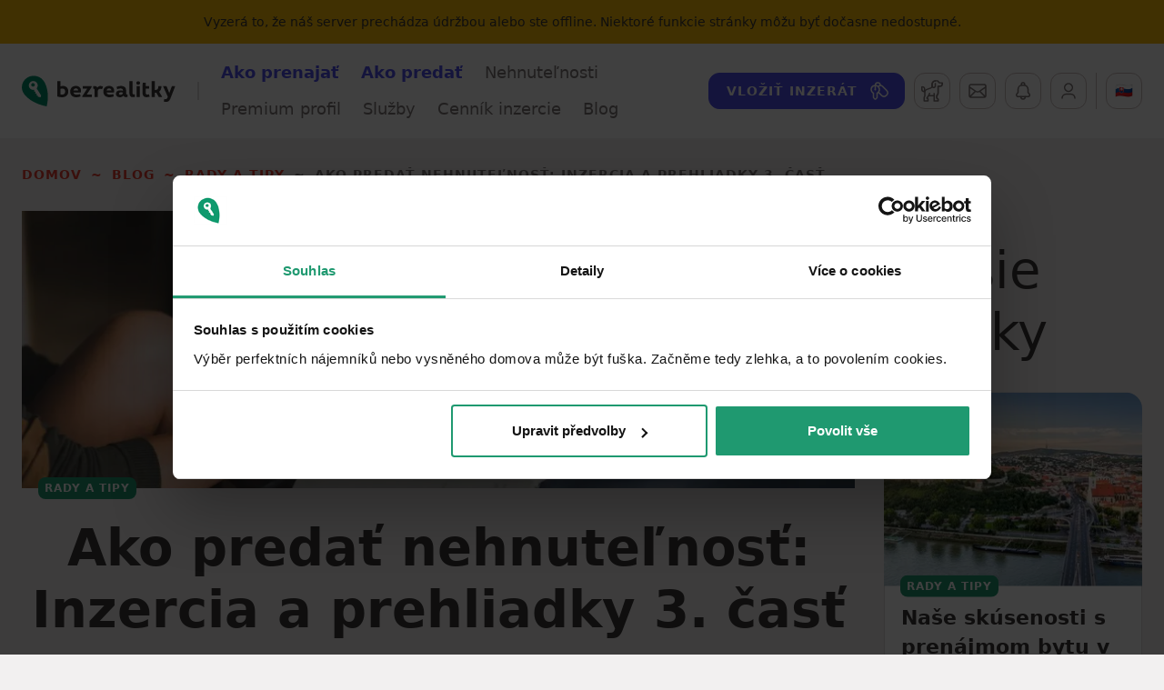

--- FILE ---
content_type: text/html; charset=utf-8
request_url: https://www.bezrealitky.sk/blog/ako-predat-nehnutelnost-inzercia-a-prehliadky-3-cast
body_size: 26051
content:
<!DOCTYPE html><html id="bzrHtml" lang="sk"><head><meta charSet="utf-8" data-next-head=""/><meta content="minimum-scale=1, initial-scale=1, width=device-width, shrink-to-fit=no, user-scalable=no, viewport-fit=cover" name="viewport" data-next-head=""/><link href="https://dev.visualwebsiteoptimizer.com" rel="preconnect" data-next-head=""/><title data-next-head="">Ako propagovať inzerciu a spravovať prehliadky pri predaji nehnuteľnosti: Sprievodca 3. časťou | Blog Bezrealitky</title><meta content="Prečítajte si naše rady a tipy pre úspešnú propagáciu inzerátu a efektívnu správu prehliadok počas predaja vašej nehnuteľnosti." name="description" data-next-head=""/><meta content="Ako propagovať inzerciu a spravovať prehliadky pri predaji nehnuteľnosti: Sprievodca 3. časťou | Blog Bezrealitky" name="twitter:title" data-next-head=""/><meta content="Prečítajte si naše rady a tipy pre úspešnú propagáciu inzerátu a efektívnu správu prehliadok počas predaja vašej nehnuteľnosti." name="twitter:description" data-next-head=""/><meta content="https://www.bezrealitky.sk/blog/ako-predat-nehnutelnost-inzercia-a-prehliadky-3-cast" name="twitter:url" data-next-head=""/><meta content="https://api.bezrealitky.cz/media/cache/record_main_nowm/data/images/blog/article/150/1704964892_jak-prodat-nemovitost-inzerce-1140x560.jpg" name="twitter:image" data-next-head=""/><meta content="Ako propagovať inzerciu a spravovať prehliadky pri predaji nehnuteľnosti: Sprievodca 3. časťou | Blog Bezrealitky" property="og:title" data-next-head=""/><meta content="Prečítajte si naše rady a tipy pre úspešnú propagáciu inzerátu a efektívnu správu prehliadok počas predaja vašej nehnuteľnosti." property="og:description" data-next-head=""/><meta content="Ako propagovať inzerciu a spravovať prehliadky pri predaji nehnuteľnosti: Sprievodca 3. časťou | Blog Bezrealitky" property="og:site_name" data-next-head=""/><meta content="https://www.bezrealitky.sk/blog/ako-predat-nehnutelnost-inzercia-a-prehliadky-3-cast" property="og:url" data-next-head=""/><meta content="https://api.bezrealitky.cz/media/cache/record_main_nowm/data/images/blog/article/150/1704964892_jak-prodat-nemovitost-inzerce-1140x560.jpg" property="og:image" data-next-head=""/><link href="https://www.bezrealitky.sk/blog/ako-predat-nehnutelnost-inzercia-a-prehliadky-3-cast" rel="canonical" data-next-head=""/><link href="https://www.bezrealitky.sk/blog/ako-predat-nehnutelnost-inzercia-a-prehliadky-3-cast" hrefLang="sk" rel="alternate" data-next-head=""/><meta content="Bezrealitky" name="author"/><meta content="Bezrealitky" name="application-name"/><meta content="yes" name="apple-mobile-web-app-capable"/><meta content="default" name="apple-mobile-web-app-status-bar-style"/><meta content="Bezrealitky" name="apple-mobile-web-app-title"/><meta content="telephone=no" name="format-detection"/><meta content="yes" name="mobile-web-app-capable"/><meta content="/icons/browserconfig.xml" name="msapplication-config"/><meta content="#da532c" name="msapplication-TileColor"/><meta content="no" name="msapplication-tap-highlight"/><meta content="#ffffff" name="theme-color"/><link href="/favicon.png" rel="icon" type="image/png"/><link href="/favicon.svg" rel="icon" type="image/svg+xml"/><link href="/manifest.json" rel="manifest"/><meta content="summary" name="twitter:card"/><meta content="website" property="og:type"/><link href="/pwa/apple-icon-192.png" rel="apple-touch-icon"/><meta content="yes" name="apple-mobile-web-app-capable"/><link href="/pwa/iPhone_15_Pro_Max__iPhone_15_Plus__iPhone_14_Pro_Max_landscape.png" media="screen and (device-width: 430px) and (device-height: 932px) and (-webkit-device-pixel-ratio: 3) and (orientation: landscape)" rel="apple-touch-startup-image"/><link href="/pwa/iPhone_15_Pro__iPhone_15__iPhone_14_Pro_landscape.png" media="screen and (device-width: 393px) and (device-height: 852px) and (-webkit-device-pixel-ratio: 3) and (orientation: landscape)" rel="apple-touch-startup-image"/><link href="/pwa/iPhone_14_Plus__iPhone_13_Pro_Max__iPhone_12_Pro_Max_landscape.png" media="screen and (device-width: 428px) and (device-height: 926px) and (-webkit-device-pixel-ratio: 3) and (orientation: landscape)" rel="apple-touch-startup-image"/><link href="/pwa/iPhone_14__iPhone_13_Pro__iPhone_13__iPhone_12_Pro__iPhone_12_landscape.png" media="screen and (device-width: 390px) and (device-height: 844px) and (-webkit-device-pixel-ratio: 3) and (orientation: landscape)" rel="apple-touch-startup-image"/><link href="/pwa/iPhone_13_mini__iPhone_12_mini__iPhone_11_Pro__iPhone_XS__iPhone_X_landscape.png" media="screen and (device-width: 375px) and (device-height: 812px) and (-webkit-device-pixel-ratio: 3) and (orientation: landscape)" rel="apple-touch-startup-image"/><link href="/pwa/iPhone_11_Pro_Max__iPhone_XS_Max_landscape.png" media="screen and (device-width: 414px) and (device-height: 896px) and (-webkit-device-pixel-ratio: 3) and (orientation: landscape)" rel="apple-touch-startup-image"/><link href="/pwa/iPhone_11__iPhone_XR_landscape.png" media="screen and (device-width: 414px) and (device-height: 896px) and (-webkit-device-pixel-ratio: 2) and (orientation: landscape)" rel="apple-touch-startup-image"/><link href="/pwa/iPhone_8_Plus__iPhone_7_Plus__iPhone_6s_Plus__iPhone_6_Plus_landscape.png" media="screen and (device-width: 414px) and (device-height: 736px) and (-webkit-device-pixel-ratio: 3) and (orientation: landscape)" rel="apple-touch-startup-image"/><link href="/pwa/iPhone_8__iPhone_7__iPhone_6s__iPhone_6__4.7__iPhone_SE_landscape.png" media="screen and (device-width: 375px) and (device-height: 667px) and (-webkit-device-pixel-ratio: 2) and (orientation: landscape)" rel="apple-touch-startup-image"/><link href="/pwa/4__iPhone_SE__iPod_touch_5th_generation_and_later_landscape.png" media="screen and (device-width: 320px) and (device-height: 568px) and (-webkit-device-pixel-ratio: 2) and (orientation: landscape)" rel="apple-touch-startup-image"/><link href="/pwa/12.9__iPad_Pro_landscape.png" media="screen and (device-width: 1024px) and (device-height: 1366px) and (-webkit-device-pixel-ratio: 2) and (orientation: landscape)" rel="apple-touch-startup-image"/><link href="/pwa/11__iPad_Pro__10.5__iPad_Pro_landscape.png" media="screen and (device-width: 834px) and (device-height: 1194px) and (-webkit-device-pixel-ratio: 2) and (orientation: landscape)" rel="apple-touch-startup-image"/><link href="/pwa/10.9__iPad_Air_landscape.png" media="screen and (device-width: 820px) and (device-height: 1180px) and (-webkit-device-pixel-ratio: 2) and (orientation: landscape)" rel="apple-touch-startup-image"/><link href="/pwa/10.5__iPad_Air_landscape.png" media="screen and (device-width: 834px) and (device-height: 1112px) and (-webkit-device-pixel-ratio: 2) and (orientation: landscape)" rel="apple-touch-startup-image"/><link href="/pwa/10.2__iPad_landscape.png" media="screen and (device-width: 810px) and (device-height: 1080px) and (-webkit-device-pixel-ratio: 2) and (orientation: landscape)" rel="apple-touch-startup-image"/><link href="/pwa/9.7__iPad_Pro__7.9__iPad_mini__9.7__iPad_Air__9.7__iPad_landscape.png" media="screen and (device-width: 768px) and (device-height: 1024px) and (-webkit-device-pixel-ratio: 2) and (orientation: landscape)" rel="apple-touch-startup-image"/><link href="/pwa/8.3__iPad_Mini_landscape.png" media="screen and (device-width: 744px) and (device-height: 1133px) and (-webkit-device-pixel-ratio: 2) and (orientation: landscape)" rel="apple-touch-startup-image"/><link href="/pwa/iPhone_15_Pro_Max__iPhone_15_Plus__iPhone_14_Pro_Max_portrait.png" media="screen and (device-width: 430px) and (device-height: 932px) and (-webkit-device-pixel-ratio: 3) and (orientation: portrait)" rel="apple-touch-startup-image"/><link href="/pwa/iPhone_15_Pro__iPhone_15__iPhone_14_Pro_portrait.png" media="screen and (device-width: 393px) and (device-height: 852px) and (-webkit-device-pixel-ratio: 3) and (orientation: portrait)" rel="apple-touch-startup-image"/><link href="/pwa/iPhone_14_Plus__iPhone_13_Pro_Max__iPhone_12_Pro_Max_portrait.png" media="screen and (device-width: 428px) and (device-height: 926px) and (-webkit-device-pixel-ratio: 3) and (orientation: portrait)" rel="apple-touch-startup-image"/><link href="/pwa/iPhone_14__iPhone_13_Pro__iPhone_13__iPhone_12_Pro__iPhone_12_portrait.png" media="screen and (device-width: 390px) and (device-height: 844px) and (-webkit-device-pixel-ratio: 3) and (orientation: portrait)" rel="apple-touch-startup-image"/><link href="/pwa/iPhone_13_mini__iPhone_12_mini__iPhone_11_Pro__iPhone_XS__iPhone_X_portrait.png" media="screen and (device-width: 375px) and (device-height: 812px) and (-webkit-device-pixel-ratio: 3) and (orientation: portrait)" rel="apple-touch-startup-image"/><link href="/pwa/iPhone_11_Pro_Max__iPhone_XS_Max_portrait.png" media="screen and (device-width: 414px) and (device-height: 896px) and (-webkit-device-pixel-ratio: 3) and (orientation: portrait)" rel="apple-touch-startup-image"/><link href="/pwa/iPhone_11__iPhone_XR_portrait.png" media="screen and (device-width: 414px) and (device-height: 896px) and (-webkit-device-pixel-ratio: 2) and (orientation: portrait)" rel="apple-touch-startup-image"/><link href="/pwa/iPhone_8_Plus__iPhone_7_Plus__iPhone_6s_Plus__iPhone_6_Plus_portrait.png" media="screen and (device-width: 414px) and (device-height: 736px) and (-webkit-device-pixel-ratio: 3) and (orientation: portrait)" rel="apple-touch-startup-image"/><link href="/pwa/iPhone_8__iPhone_7__iPhone_6s__iPhone_6__4.7__iPhone_SE_portrait.png" media="screen and (device-width: 375px) and (device-height: 667px) and (-webkit-device-pixel-ratio: 2) and (orientation: portrait)" rel="apple-touch-startup-image"/><link href="/pwa/4__iPhone_SE__iPod_touch_5th_generation_and_later_portrait.png" media="screen and (device-width: 320px) and (device-height: 568px) and (-webkit-device-pixel-ratio: 2) and (orientation: portrait)" rel="apple-touch-startup-image"/><link href="/pwa/12.9__iPad_Pro_portrait.png" media="screen and (device-width: 1024px) and (device-height: 1366px) and (-webkit-device-pixel-ratio: 2) and (orientation: portrait)" rel="apple-touch-startup-image"/><link href="/pwa/11__iPad_Pro__10.5__iPad_Pro_portrait.png" media="screen and (device-width: 834px) and (device-height: 1194px) and (-webkit-device-pixel-ratio: 2) and (orientation: portrait)" rel="apple-touch-startup-image"/><link href="/pwa/10.9__iPad_Air_portrait.png" media="screen and (device-width: 820px) and (device-height: 1180px) and (-webkit-device-pixel-ratio: 2) and (orientation: portrait)" rel="apple-touch-startup-image"/><link href="/pwa/10.5__iPad_Air_portrait.png" media="screen and (device-width: 834px) and (device-height: 1112px) and (-webkit-device-pixel-ratio: 2) and (orientation: portrait)" rel="apple-touch-startup-image"/><link href="/pwa/10.2__iPad_portrait.png" media="screen and (device-width: 810px) and (device-height: 1080px) and (-webkit-device-pixel-ratio: 2) and (orientation: portrait)" rel="apple-touch-startup-image"/><link href="/pwa/9.7__iPad_Pro__7.9__iPad_mini__9.7__iPad_Air__9.7__iPad_portrait.png" media="screen and (device-width: 768px) and (device-height: 1024px) and (-webkit-device-pixel-ratio: 2) and (orientation: portrait)" rel="apple-touch-startup-image"/><link href="/pwa/8.3__iPad_Mini_portrait.png" media="screen and (device-width: 744px) and (device-height: 1133px) and (-webkit-device-pixel-ratio: 2) and (orientation: portrait)" rel="apple-touch-startup-image"/><link rel="preload" href="/_next/static/css/84254bcedd45aa39.css" as="style"/><link rel="preload" href="/_next/static/css/a1a23643c4adc45a.css" as="style"/><link rel="preload" href="/_next/static/css/570500fafe4bf130.css" as="style"/><link rel="preload" href="/_next/static/css/9b2ddcae4705ae4d.css" as="style"/><meta name="sentry-trace" content="0218d276db51841dc7369e3c358f0e53-eeded858d7f7d91f-1"/><meta name="baggage" content="sentry-environment=production,sentry-release=77e0d0c4c708e80c7f5e669acf0e1b2bbfbce2df,sentry-public_key=121941a655ee49fb876612d85e968eb6,sentry-trace_id=0218d276db51841dc7369e3c358f0e53,sentry-transaction=GET%20%2Fblog%2F%5Bslug%5D,sentry-sampled=true,sentry-sample_rand=0.019569035495015985,sentry-sample_rate=0.05"/><link rel="stylesheet" href="/_next/static/css/84254bcedd45aa39.css" data-n-g=""/><link rel="stylesheet" href="/_next/static/css/a1a23643c4adc45a.css" data-n-p=""/><link rel="stylesheet" href="/_next/static/css/570500fafe4bf130.css" data-n-p=""/><link rel="stylesheet" href="/_next/static/css/9b2ddcae4705ae4d.css" data-n-p=""/><noscript data-n-css=""></noscript><script defer="" noModule="" src="/_next/static/chunks/polyfills-42372ed130431b0a.js"></script><script src="/froloa.js" defer="" data-nscript="beforeInteractive"></script><script src="/_next/static/chunks/webpack-6cbc9d6cbf2b7cc6.js" defer=""></script><script src="/_next/static/chunks/framework-4c9b10c477510c6a.js" defer=""></script><script src="/_next/static/chunks/main-d7fe1cca85d03b90.js" defer=""></script><script src="/_next/static/chunks/pages/_app-34392d4749e3b2e9.js" defer=""></script><script src="/_next/static/chunks/8226-0152bd433d3dcb3b.js" defer=""></script><script src="/_next/static/chunks/2963-f21cf490ffc98d3d.js" defer=""></script><script src="/_next/static/chunks/9277-43000ea2c253ba5a.js" defer=""></script><script src="/_next/static/chunks/pages/blog/%5Bslug%5D-1d944a66222666bb.js" defer=""></script><script src="/_next/static/77e0d0c4c708e80c7f5e669acf0e1b2bbfbce2df/_buildManifest.js" defer=""></script><script src="/_next/static/77e0d0c4c708e80c7f5e669acf0e1b2bbfbce2df/_ssgManifest.js" defer=""></script></head><body><noscript><iframe height="0" src="https://www.googletagmanager.com/ns.html?id=GTM-PPZN446" style="display:none;visibility:hidden" width="0"></iframe></noscript><link rel="preload" as="image" imageSrcSet="/_next/image?url=https%3A%2F%2Fapi.bezrealitky.cz%2Fmedia%2Fcache%2Frecord_main_nowm%2Fdata%2Fimages%2Fblog%2Farticle%2F150%2F1704964892_jak-prodat-nemovitost-inzerce-1140x560.jpg&amp;w=640&amp;q=75 640w, /_next/image?url=https%3A%2F%2Fapi.bezrealitky.cz%2Fmedia%2Fcache%2Frecord_main_nowm%2Fdata%2Fimages%2Fblog%2Farticle%2F150%2F1704964892_jak-prodat-nemovitost-inzerce-1140x560.jpg&amp;w=750&amp;q=75 750w, /_next/image?url=https%3A%2F%2Fapi.bezrealitky.cz%2Fmedia%2Fcache%2Frecord_main_nowm%2Fdata%2Fimages%2Fblog%2Farticle%2F150%2F1704964892_jak-prodat-nemovitost-inzerce-1140x560.jpg&amp;w=828&amp;q=75 828w, /_next/image?url=https%3A%2F%2Fapi.bezrealitky.cz%2Fmedia%2Fcache%2Frecord_main_nowm%2Fdata%2Fimages%2Fblog%2Farticle%2F150%2F1704964892_jak-prodat-nemovitost-inzerce-1140x560.jpg&amp;w=1080&amp;q=75 1080w, /_next/image?url=https%3A%2F%2Fapi.bezrealitky.cz%2Fmedia%2Fcache%2Frecord_main_nowm%2Fdata%2Fimages%2Fblog%2Farticle%2F150%2F1704964892_jak-prodat-nemovitost-inzerce-1140x560.jpg&amp;w=1200&amp;q=75 1200w, /_next/image?url=https%3A%2F%2Fapi.bezrealitky.cz%2Fmedia%2Fcache%2Frecord_main_nowm%2Fdata%2Fimages%2Fblog%2Farticle%2F150%2F1704964892_jak-prodat-nemovitost-inzerce-1140x560.jpg&amp;w=1920&amp;q=75 1920w, /_next/image?url=https%3A%2F%2Fapi.bezrealitky.cz%2Fmedia%2Fcache%2Frecord_main_nowm%2Fdata%2Fimages%2Fblog%2Farticle%2F150%2F1704964892_jak-prodat-nemovitost-inzerce-1140x560.jpg&amp;w=2048&amp;q=75 2048w, /_next/image?url=https%3A%2F%2Fapi.bezrealitky.cz%2Fmedia%2Fcache%2Frecord_main_nowm%2Fdata%2Fimages%2Fblog%2Farticle%2F150%2F1704964892_jak-prodat-nemovitost-inzerce-1140x560.jpg&amp;w=3840&amp;q=75 3840w" imageSizes="(min-width: 1024px) 75vw; 100vw"/><div id="__next"><div class="collapse"><div class="bg-warning py-3" data-nosnippet="true"><div class="text-center container"><span class="text-caption text-center"><span>Vyzerá to, že náš server prechádza údržbou alebo ste offline. Niektoré funkcie stránky môžu byť dočasne nedostupné.</span></span></div></div></div><header class="Header_header__MwWvM header bg-white"><div class="container"><div class="Header_headerHolder__9J27C"><div class="Header_headerToolbar__GR19z d-xl-none Header_headerToolbar--left__dRd8x"><div class="flex-nowrap btn-toolbar" role="toolbar"><div role="group" class="btn-group"><button type="button" class="Header_headerButton__2Gguj btn-sm btn btn-outline-dark"><span class="visually-hidden"><span>Hlavné menu</span></span><span class="Icon_icon__ZG9ss icon Icon_icon--middle__jItgN"><svg xmlns="http://www.w3.org/2000/svg" viewBox="0 0 24 24" width="24" height="24" fill="none"><path d="M18.503 15.254a.75.75 0 01.101 1.492l-.101.007h-13a.75.75 0 01-.102-1.492l.101-.007h13zm0-4a.75.75 0 01.101 1.492l-.101.007h-13A.75.75 0 015.4 11.26l.101-.006h13zm0-4a.75.75 0 01.101 1.492l-.102.007h-13A.75.75 0 015.4 7.26l.102-.007h13z"></path></svg></span></button></div></div></div><div class="Header_headerLogo__4edC_"><a href="https://www.bezrealitky.sk/"><span class="visually-hidden">Bezrealitky</span><span class="Logo_logo__5xyYV logo"><svg xmlns="http://www.w3.org/2000/svg" viewBox="0 0 403 81" width="403" height="81"><path fill="#3B3737" d="M107.825 27.462c-2.425 0-4.733.473-6.804 1.243v-13.55h-8.284v39.818c3.905 1.421 8.167 2.191 12.13 2.191 10.058 0 16.981-5.622 16.981-15.147 0-8.52-5.207-14.555-14.023-14.555zm-2.188 22.661c-1.658 0-3.077-.178-4.616-.533v-14.2c1.597-.533 3.314-.887 5.087-.887 4.911 0 7.574 2.898 7.574 7.514 0 5.502-2.958 8.106-8.045 8.106zm49.42-10.355c0-7.395-5.267-12.306-13.43-12.306-9.17 0-14.91 6.034-14.91 14.792 0 9.288 6.45 14.91 16.448 14.91 3.844 0 7.158-.71 10.885-2.428l-1.478-6.034c-2.545 1.123-5.444 1.658-8.4 1.658-5.032 0-8.168-1.895-9.113-5.563h19.406c.415-1.835.591-3.432.591-5.029zm-13.253-5.798c3.432 0 5.974 1.715 5.974 5.324H135.06c.887-3.372 3.312-5.324 6.745-5.324zm30.948 12.187l10.355-15.677v-2.427h-23.43v6.745h11.714l-2.603 3.905-10.057 15.205v2.662h24.788v-6.745h-13.25l2.483-3.668zm33.481-18.637c-3.254 0-6.389 1.48-8.343 4.616-1.182-4.083-4.909-5.089-10.768-4.083v6.804c2.604-.237 3.668.356 3.668 3.018V56.57h8.284V41.898c.06-4.675 3.017-6.863 6.448-6.863 1.658 0 3.018.354 4.674 1.243l2.782-6.982c-2.367-1.302-4.496-1.776-6.745-1.776zm35.86 12.248c0-7.395-5.265-12.306-13.432-12.306-9.17 0-14.909 6.034-14.909 14.792 0 9.288 6.45 14.91 16.448 14.91 3.846 0 7.16-.71 10.887-2.428l-1.48-6.034c-2.542 1.123-5.44 1.658-8.4 1.658-5.029 0-8.165-1.895-9.113-5.563h19.408c.413-1.835.591-3.432.591-5.029zM228.84 33.97c3.431 0 5.976 1.715 5.976 5.324h-12.722c.89-3.372 3.314-5.324 6.746-5.324zm44.528 4.438c0-7.456-5.976-10.946-13.608-10.946-3.43 0-7.337.77-11.303 2.425l1.6 6.213c2.838-1.302 5.856-1.952 8.518-1.952 3.788 0 6.568 1.124 6.568 4.555v1.36c-2.308-.769-4.614-1.064-7.04-1.064-6.51 0-11.36 3.018-11.36 9.23 0 5.325 3.964 8.935 10.177 8.935 4.317 0 7.927-1.658 9.761-4.379 1.006 3.964 5.798 4.733 10.355 3.785v-6.745c-2.84.237-3.668-.532-3.668-3.194v-8.223zm-14.497 12.365c-2.662 0-4.08-1.183-4.08-3.254 0-2.307 1.95-3.314 4.97-3.314 1.772 0 3.547.237 5.382.77v.415c0 3.194-2.78 5.383-6.272 5.383zm32.623 6.093c1.48 0 2.96-.117 4.558-.472V49.59c-.828.118-1.48.176-2.013.176-2.84 0-3.668-1.064-3.668-4.554V15.155h-8.284V45.39c0 8.223 2.782 11.476 9.407 11.476zm13.748-32.54c2.841 0 4.853-1.834 4.853-4.555 0-2.84-2.012-4.616-4.853-4.616-2.899 0-4.97 1.776-4.97 4.616 0 2.721 2.071 4.555 4.97 4.555zm-4.2 32.244h8.284V28.052h-8.284V56.57zm15.361-21.889v10.176c0 8.46 4.022 12.187 10.767 12.187 2.367 0 4.97-.354 7.928-1.36l-1.48-6.39c-1.539.531-3.016.768-4.377.768-3.372 0-4.557-1.715-4.557-5.383v-9.94h9.23v-6.686h-9.23v-8.697h-7.528l-.636 8.697-.117 6.628zm43.614 7.808c4.142-2.899 6.213-7.986 6.272-14.436h-8.106c-.059 7.336-2.779 10.06-7.927 10.06h-1.598V15.154h-8.283V56.57h8.283v-11.3h1.48c.887 0 1.774-.058 2.604-.178l6.508 11.478h8.934v-.354l-8.167-13.727zm29.542-3.964l-2.84 7.87-2.958-7.929-4.379-10.413h-8.816v.415l12.367 27.333-.71 1.776c-1.422 3.668-2.604 4.733-5.148 4.733-1.065 0-2.13-.237-3.312-.65l-1.539 6.447c1.656.652 3.608 1.185 5.678 1.185 6.45 0 9.35-2.603 12.485-10.65l11.774-30.174v-.415h-8.58l-4.022 10.472z"></path><path fill="#00906C" d="M57.293 14.486C47.858.571 28.518-3.203 14.13 5.76-.257 14.723-4.268 33.118 4.932 47.035c0 0 14.86 25.238 60.144 33.964 10.142-43.164-7.783-66.513-7.783-66.513"></path><path fill="#FFFFFE" d="M38.722 33.823c1.782-2.043 2.897-4.683 2.897-7.607 0-6.425-5.207-11.634-11.632-11.634s-11.634 5.21-11.634 11.634c0 6.423 5.21 11.632 11.634 11.632.72 0 1.42-.086 2.105-.212l.672.672-.945 3.538 4.246.943-1.18 4.245 4.482 1.18-.943 4.01 3.775.944-.709 2.358 7.546 1.886 1.417-5.189-11.557-18.16c-.06-.086-.115-.156-.174-.24"></path><path fill="#00906C" d="M29.221 20.198c2.606 0 4.717 2.005 4.717 4.48 0 2.475-2.11 4.483-4.717 4.483-2.606 0-4.717-2.008-4.717-4.483 0-2.475 2.111-4.48 4.717-4.48"></path></svg></span></a></div><nav class="Header_headerNav__ZcXxJ align-self-stretch d-xl-flex"><ul class="nav"><li class="nav-item"><a class="nav-link" href="https://www.bezrealitky.sk/ako-prenajat"><span class="text-blue fw-bold"><span>Ako prenajať</span></span></a></li><li class="nav-item"><a class="nav-link" href="https://www.bezrealitky.sk/ako-predat"><span class="text-blue fw-bold"><span>Ako predať</span></span></a></li><li class="nav-item"><a class="nav-link " href="https://www.bezrealitky.sk/vyhladat"><span>Nehnuteľnosti</span></a><div class="box ContentBox_contentBox__tD7YI contentBox mb-last-0 Header_headerNavDropdown__FF6d2 position-absolute bg-white Box_box--rounded-sm__ISskT"><ul class="nav"><li class="nav-item"><a class="nav-link" href="https://www.bezrealitky.sk/vypis/ponuka-prenajom/byt"><span>Prenájom</span></a></li><li class="nav-item"><a class="nav-link" href="https://www.bezrealitky.sk/vypis/ponuka-predaj/byt"><span>Predaj</span></a></li></ul></div></li><li class="nav-item"><a class="nav-link " href="https://www.bezrealitky.sk/centrum-sluzieb/premium-profil"><span>Premium profil</span></a></li><li class="nav-item"><a class="nav-link " href="https://www.bezrealitky.sk/centrum-sluzieb"><span>Služby</span></a></li><li class="nav-item"><a class="nav-link " href="https://www.bezrealitky.sk/cennik-inzercie/prenajom"><span>Cenník inzercie</span></a></li><li class="nav-item"><a class="nav-link " href="https://www.bezrealitky.sk/blog"><span>Blog</span></a></li></ul></nav><div class="Header_headerToolbar__GR19z Header_headerToolbar--right__NNlkb"><div class="flex-nowrap btn-toolbar" role="toolbar"><div role="group" class="Header_headerCta__aSRVF text-nowrap btn-group"><a class="btn-sm btn btn-secondary" href="https://www.bezrealitky.sk/vlozit-inzerat"><span class="text-cta"><span>Vložiť inzerát</span></span><span class="Icon_icon__ZG9ss icon Icon_icon--end__MNPcU"><svg xmlns="http://www.w3.org/2000/svg" viewBox="0 0 24 24" width="24" height="24" fill="none"><path d="M10.25 2.25a3.5 3.5 0 013.475 3.08c.74.088 1.458.397 2.05.925l.154.147 4.513 4.513a4.465 4.465 0 01.159 6.148l-.159.166-.22.221a4.465 4.465 0 01-6.149.159l-.166-.159-2.988-2.986c-.15.129-.309.25-.474.362l-.196.126v4.055a1.748 1.748 0 01-.397 1.103l-.116.127-1.002 1.003a1.747 1.747 0 01-2.345.111l-.125-.113-1.002-1.005a1.748 1.748 0 01-.503-1.063l-.009-.172.002-4.045-.195-.126a5.223 5.223 0 01-2.302-4.087l-.005-.24a5.252 5.252 0 014.53-5.2 3.5 3.5 0 013.47-3.05zm-6.5 8.25a3.73 3.73 0 001.9 3.242l.23.122.08.053.073.064.063.072.054.08.043.086.032.093.02.098.006.054-.001 4.534c0 .044.012.086.033.124l.04.051 1.002 1.005c.08.08.202.094.296.04l.053-.04 1.003-1.003a.245.245 0 00.063-.109l.009-.062.001-4.494.008-.12c.04-.305.232-.5.467-.583l.011-.004.116-.062a3.733 3.733 0 001.892-3.028l.006-.213c0-.999-.39-1.906-1.027-2.578l-.03-.027-.029-.034A3.743 3.743 0 008.25 6.825l.002 3.016a1 1 0 11-1.502-.003V6.825c-1.711.347-3 1.86-3 3.675zm9.523-3.697l-.193.01a2.231 2.231 0 00-1.264.53l-.072.066a5.226 5.226 0 01.167 5.923l3.056 3.058a2.965 2.965 0 004.051.133l.143-.133.22-.221a2.965 2.965 0 00.134-4.051l-.133-.143-4.513-4.513a2.243 2.243 0 00-1.596-.659zM10.25 3.75a2 2 0 00-1.952 1.56 5.227 5.227 0 012.398 1.025l-.07.067a3.734 3.734 0 011.603-.95A2.001 2.001 0 0010.25 3.75z"></path></svg></span></a></div><div role="group" class="PageHeader_watchdogsButton__cP_nr btn-group"><span class="InfoTooltip_infoTooltip__j1NGY infoTooltip" tabindex="0"><span class=""><a href="https://www.bezrealitky.sk/strazny-pes"><button type="button" class="Header_headerButton__2Gguj btn-sm btn btn-outline-dark"><span class="visually-hidden"><span>Strážny pes</span></span><span class="Icon_icon__ZG9ss icon Icon_icon--middle__jItgN"><svg xmlns="http://www.w3.org/2000/svg" viewBox="0 0 24 24" width="24" height="24" fill="none"><g id="g2195" transform="matrix(1.0714091,0,0,1.0714091,0.10692663,0.17871494)"><g id="g2203" transform="translate(304.2002,191.7334)"><path d="m -287,-169.7 h -4.1 c -0.4,0 -0.7,-0.3 -0.7,-0.7 v -7.6 c 0,-0.4 0.3,-0.7 0.7,-0.7 0.4,0 0.7,0.3 0.7,0.7 v 6.9 h 2.7 v -0.7 c 0,-0.4 -0.3,-0.7 -0.7,-0.7 -0.4,0 -0.7,-0.3 -0.7,-0.7 v -2.7 c 0,-0.2 0.1,-0.4 0.2,-0.5 0.7,-0.7 1.2,-1.8 1.2,-2.8 v -6.3 c 0,-0.4 0.3,-0.7 0.7,-0.7 h 2.1 c 0.7,0 1.4,-0.6 1.4,-1.4 v -0.7 h -2 c -0.2,0 -0.4,-0.1 -0.5,-0.2 l -1.9,-1.9 h -1.8 c -1.5,0 -2.7,1.2 -2.7,2.7 v 2 c 0,1.2 -0.7,2.2 -1.8,2.6 l -4.4,1.6 c -0.8,0.3 -1.3,1.1 -1.3,1.9 v 4.3 c 0,0.1 0,0.2 -0.1,0.3 l -0.6,1.2 v 2.6 h 2.7 v -0.7 c 0,-0.4 -0.3,-0.7 -0.7,-0.7 -0.3,0 -0.5,-0.1 -0.6,-0.4 -0.1,-0.2 -0.1,-0.5 0.1,-0.7 l 2,-2.7 0.7,-2 c 0.1,-0.4 0.5,-0.6 0.9,-0.4 0.4,0.1 0.6,0.5 0.4,0.9 l -0.7,2.1 c 0,0.1 -0.1,0.1 -0.1,0.2 l -1.5,2 c 0.6,0.4 0.9,1 0.9,1.7 v 1.4 c 0,0.4 -0.3,0.7 -0.7,0.7 h -4.1 c -0.4,0 -0.7,-0.3 -0.7,-0.7 v -3.4 c 0,-0.1 0,-0.2 0.1,-0.3 l 0.6,-1.2 v -4.1 c 0,-1.4 0.9,-2.7 2.3,-3.2 l 4.4,-1.6 c 0.5,-0.2 0.9,-0.7 0.9,-1.3 v -2 c 0,-2.3 1.9,-4.1 4.1,-4.1 h 2.1 c 0.2,0 0.4,0.1 0.5,0.2 l 1.9,1.9 h 2.5 c 0.4,0 0.7,0.3 0.7,0.7 v 1.4 c 0,1.5 -1.2,2.8 -2.8,2.8 h -1.4 v 5.6 c 0,1.3 -0.5,2.6 -1.4,3.6 v 1.9 c 0.8,0.3 1.4,1.1 1.4,2 v 1.4 c -0.2,0.2 -0.5,0.5 -0.9,0.5 z" id="path2"></path></g><g id="g2207" transform="translate(175.6665,143.5332)"><path d="m -162.6,-127 h -5.5 c -0.4,0 -0.7,-0.3 -0.7,-0.7 0,-0.4 0.3,-0.7 0.7,-0.7 h 5.5 c 0.4,0 0.7,0.3 0.7,0.7 0,0.4 -0.3,0.7 -0.7,0.7 z" id="path5"></path></g><g id="g2211" transform="translate(336.3335,497)"><path d="m -323.6,-488.7 c -1.3,0 -2.4,-1.1 -2.4,-2.4 v -1.7 c 0,-1.1 0.4,-2.1 1.2,-2.9 0.8,-0.8 1.8,-1.2 2.9,-1.2 0.4,0 0.7,0.3 0.7,0.7 0,0.4 -0.3,0.7 -0.7,0.7 -0.7,0 -1.4,0.3 -1.9,0.8 -0.5,0.5 -0.8,1.2 -0.8,1.9 v 1.7 c 0,0.6 0.5,1 1,1 0.5,0 1,-0.5 1,-1 v -2.4 c 0,-0.4 0.3,-0.7 0.7,-0.7 0.4,0 0.7,0.3 0.7,0.7 v 2.4 c 0,1.3 -1.1,2.4 -2.4,2.4 z" id="path8"></path></g><g id="g2215" transform="translate(63.2002,239.9336)"><path d="m -59.8,-227.5 h -0.7 c -0.7,0 -1.4,-0.3 -2,-0.8 -0.5,-0.5 -0.8,-1.2 -0.8,-2 v -2.7 c 0,-0.4 0.3,-0.7 0.7,-0.7 h 0.7 c 0.7,0 1.4,0.3 2,0.8 0.5,0.5 0.8,1.2 0.8,2 v 2.7 c 0,0.3 -0.3,0.7 -0.7,0.7 z m -2,-4.9 v 2 c 0,0.4 0.1,0.7 0.4,1 0.3,0.3 0.6,0.4 0.9,0.4 v -2 c 0,-0.4 -0.1,-0.7 -0.4,-1 -0.2,-0.2 -0.5,-0.3 -0.9,-0.4 z" id="path11"></path></g></g></svg></span></button></a></span></span></div><div role="group" class="PageHeader_messagesButton__3y9u8 btn-group"><span class="InfoTooltip_infoTooltip__j1NGY infoTooltip" tabindex="0"><span class=""><a href="https://www.bezrealitky.sk/moje-bezrealitky/spravy"><button type="button" class="Header_headerButton__2Gguj btn-sm btn btn-outline-dark"><span class="visually-hidden"><span>Správy</span></span><span class="Icon_icon__ZG9ss icon Icon_icon--middle__jItgN"><svg xmlns="http://www.w3.org/2000/svg" viewBox="0 0 24 24" width="24" height="24" fill="none"><path d="M19.218 4.25a2.532 2.532 0 012.532 2.532l-.005.142.005.076v10a2.75 2.75 0 01-2.582 2.745L19 19.75H5a2.75 2.75 0 01-2.745-2.582L2.25 17V7l.005-.081-.005-.137a2.532 2.532 0 012.366-2.527l.166-.005zm-9.38 8.975l-5.014 5.013.048.006.128.006h14c.06 0 .119-.004.176-.012l-5.009-5.009a4.753 4.753 0 01-4.33-.004zM3.75 9.142V17c0 .06.004.119.012.176l4.785-4.785L3.75 9.142zm16.5.006l-4.792 3.249 4.78 4.779.006-.048.006-.128V9.148zM19.218 5.75H4.782a1.032 1.032 0 00-.58 1.886l5.848 3.961c.06.03.119.067.171.114a3.244 3.244 0 003.61-.022l-.032.02.046-.038a.745.745 0 01.104-.063l5.849-3.964c.282-.19.452-.51.452-.852l-.006-.122a1.032 1.032 0 00-1.026-.92z"></path></svg></span></button></a></span></span></div><div role="group" class="PageHeader_notificationsButton__OjdcS btn-group"><span class="InfoTooltip_infoTooltip__j1NGY infoTooltip" tabindex="0"><span class=""><a href="https://www.bezrealitky.sk/moje-bezrealitky/notifikacie"><button type="button" class="Header_headerButton__2Gguj btn-sm btn btn-outline-dark"><span class="visually-hidden"><span>Upozornenie</span></span><span class="Icon_icon__ZG9ss icon Icon_icon--middle__jItgN"><svg xmlns="http://www.w3.org/2000/svg" viewBox="0 0 24 24" width="24" height="24" fill="none"><path d="M9.70801 18.344V18.709C9.70801 19.974 10.734 21 12 21V21C13.266 21 14.292 19.974 14.292 18.708V18.343" fill="none" stroke="currentColor" stroke-width="1.5" stroke-linecap="round" stroke-linejoin="round"></path><path d="M13.833 5.751V4.833C13.833 3.821 13.013 3 12 3V3C10.987 3 10.167 3.821 10.167 4.833V5.751" fill="none" stroke="currentColor" stroke-width="1.5" stroke-linecap="round" stroke-linejoin="round"></path><path fill="none" fill-rule="evenodd" clip-rule="evenodd" d="M6.563 10.188V10.188C6.563 7.68498 8.592 5.65698 11.094 5.65698H12.907C15.41 5.65698 17.438 7.68598 17.438 10.188V10.188V12.985C17.438 13.515 17.649 14.024 18.024 14.399L18.665 15.04C19.04 15.415 19.251 15.924 19.251 16.454V16.454C19.251 17.498 18.405 18.344 17.361 18.344H6.64C5.596 18.344 4.75 17.498 4.75 16.454V16.454C4.75 15.924 4.961 15.415 5.336 15.04L5.977 14.399C6.352 14.024 6.563 13.515 6.563 12.985V10.188Z" stroke="currentColor" stroke-width="1.5" stroke-linecap="round" stroke-linejoin="round"></path></svg></span></button></a></span></span></div><div role="group" class="btn-group"><button type="button" title="Prihláste sa alebo zaregistrujte" class="Header_headerButton__2Gguj btn-sm btn btn-outline-dark"><span class="Icon_icon__ZG9ss icon Icon_icon--middle__jItgN"><svg xmlns="http://www.w3.org/2000/svg" viewBox="0 0 24 24" width="24" height="24" fill="none"><path d="M14.553 14.812A5.188 5.188 0 0119.741 20a.741.741 0 11-1.482 0 3.706 3.706 0 00-3.51-3.7l-.196-.006H9.447A3.706 3.706 0 005.741 20a.741.741 0 11-1.482 0 5.188 5.188 0 014.969-5.184l.219-.004h5.106zm.983-10.098a5 5 0 11-7.072 7.072 5 5 0 017.072-7.072zm-6.01 1.061a3.5 3.5 0 105.09.15l-.141-.15-.15-.141a3.5 3.5 0 00-4.8.141z"></path></svg></span></button></div><div role="group" class="vertically-separate d-none d-md-inline-flex btn-group"><div class="LangSwitcher_langSwitcher__CTMPP langSwitcher"><button type="button" class="Header_headerButton__2Gguj LangSwitcher_langSwitcherLabel__YptKN langSwitcherLabel LangSwitcher_langSwitcherLabel--button__pcpMQ btn btn-outline-dark btn-sm LangSwitcher_langSwitcherLabel--button--small__WOUzy btn-sm btn btn-outline-dark"><label for="lang-switcher">🇸🇰</label></button><div class="LangSwitcher_langSwitcherSelect__qdK5d"><select id="lang-switcher"><option value="cs">🇨🇿<!-- --> <!-- -->Čeština</option><option value="en">🇬🇧<!-- --> <!-- -->English</option><option value="sk" selected="">🇸🇰<!-- --> <!-- -->Slovenčina</option></select></div></div></div></div></div></div></div></header><main class="box mainContent"><section class="box Section_section__gjwvr section"><div class="my-8 container"><nav aria-label="breadcrumb"><ol class="breadcrumb"><li class="breadcrumb-item d-none d-md-inline-block"><a href="#" role="button" tabindex="0"><a href="https://www.bezrealitky.sk/"><span>Domov</span></a></a></li><li class="breadcrumb-item"><a href="#" role="button" tabindex="0"><a href="https://www.bezrealitky.sk/blog"><span>Blog</span></a></a></li><li class="breadcrumb-item"><a href="#" role="button" tabindex="0"><a href="https://www.bezrealitky.sk/blog/tag/rady-a-tipy-">Rady a tipy</a></a></li><li class="breadcrumb-item active" aria-current="page">Ako predať nehnuteľnosť: Inzercia a prehliadky 3. časť</li></ol></nav></div><div class="container"><div class="row"><div class="position-sticky bottom-0 align-self-end col-lg-12 col-12"><div class="position-relative"><div style="--bs-aspect-ratio:33.33333333333333%" class="ratio"><span class="Image_image__tzQM0 image d-block undefined position-absolute w-100 h-100 top-0 start-0"><span class="position-relative d-block w-100 h-100"><img alt="Ako predať nehnuteľnosť: Inzercia a prehliadky 3. časť" loading="eager" decoding="async" data-nimg="fill" class="rounded-3" style="position:absolute;height:100%;width:100%;left:0;top:0;right:0;bottom:0;object-fit:cover;object-position:center;color:transparent" sizes="(min-width: 1024px) 75vw; 100vw" srcSet="/_next/image?url=https%3A%2F%2Fapi.bezrealitky.cz%2Fmedia%2Fcache%2Frecord_main_nowm%2Fdata%2Fimages%2Fblog%2Farticle%2F150%2F1704964892_jak-prodat-nemovitost-inzerce-1140x560.jpg&amp;w=640&amp;q=75 640w, /_next/image?url=https%3A%2F%2Fapi.bezrealitky.cz%2Fmedia%2Fcache%2Frecord_main_nowm%2Fdata%2Fimages%2Fblog%2Farticle%2F150%2F1704964892_jak-prodat-nemovitost-inzerce-1140x560.jpg&amp;w=750&amp;q=75 750w, /_next/image?url=https%3A%2F%2Fapi.bezrealitky.cz%2Fmedia%2Fcache%2Frecord_main_nowm%2Fdata%2Fimages%2Fblog%2Farticle%2F150%2F1704964892_jak-prodat-nemovitost-inzerce-1140x560.jpg&amp;w=828&amp;q=75 828w, /_next/image?url=https%3A%2F%2Fapi.bezrealitky.cz%2Fmedia%2Fcache%2Frecord_main_nowm%2Fdata%2Fimages%2Fblog%2Farticle%2F150%2F1704964892_jak-prodat-nemovitost-inzerce-1140x560.jpg&amp;w=1080&amp;q=75 1080w, /_next/image?url=https%3A%2F%2Fapi.bezrealitky.cz%2Fmedia%2Fcache%2Frecord_main_nowm%2Fdata%2Fimages%2Fblog%2Farticle%2F150%2F1704964892_jak-prodat-nemovitost-inzerce-1140x560.jpg&amp;w=1200&amp;q=75 1200w, /_next/image?url=https%3A%2F%2Fapi.bezrealitky.cz%2Fmedia%2Fcache%2Frecord_main_nowm%2Fdata%2Fimages%2Fblog%2Farticle%2F150%2F1704964892_jak-prodat-nemovitost-inzerce-1140x560.jpg&amp;w=1920&amp;q=75 1920w, /_next/image?url=https%3A%2F%2Fapi.bezrealitky.cz%2Fmedia%2Fcache%2Frecord_main_nowm%2Fdata%2Fimages%2Fblog%2Farticle%2F150%2F1704964892_jak-prodat-nemovitost-inzerce-1140x560.jpg&amp;w=2048&amp;q=75 2048w, /_next/image?url=https%3A%2F%2Fapi.bezrealitky.cz%2Fmedia%2Fcache%2Frecord_main_nowm%2Fdata%2Fimages%2Fblog%2Farticle%2F150%2F1704964892_jak-prodat-nemovitost-inzerce-1140x560.jpg&amp;w=3840&amp;q=75 3840w" src="/_next/image?url=https%3A%2F%2Fapi.bezrealitky.cz%2Fmedia%2Fcache%2Frecord_main_nowm%2Fdata%2Fimages%2Fblog%2Farticle%2F150%2F1704964892_jak-prodat-nemovitost-inzerce-1140x560.jpg&amp;w=3840&amp;q=75"/></span></span></div><div class="TagList_tagList__XaOow TagList_tagList--blog__KveDE"><a class="tag" href="https://www.bezrealitky.sk/blog/tag/rady-a-tipy-"><span class="Tag_tag__A2jv3 tag Tag_tag--green__4wbxy Tag_tag--xs___y0Og Tag_tag--rounded__5BX8g text-caption">Rady a tipy</span></a></div></div><h1 class="my-5 my-md-8 h2 fw-bold text-center">Ako predať nehnuteľnosť: Inzercia a prehliadky 3. časť</h1><p class="my-8 text-body text-center">V predchádzajúcej časti „Ako predať nehnuteľnosť: Príprava inzercie (2. časť)“ sme vám ukázali, aké kroky je potrebné urobiť, než začnete riešiť samotnú inzerciu nehnuteľnosti.</p><hr class="Divider_divider__h03d0 text-grey-light"/><div class="d-flex flex-column flex-md-row justify-content-between align-items-md-center gap-3"><div class="d-flex align-items-center gap-2"><span class="Avatar_avatar__uxy_q avatar overflow-hidden Avatar_avatar--lmd__otri0 Avatar_avatar--circle__9JGzR"><span class="Image_image__tzQM0 image"><span class="position-relative d-block w-100 h-100"><img alt="Daniela Veselá" loading="lazy" width="80" height="80" decoding="async" data-nimg="1" style="color:transparent;height:auto;max-width:100%" srcSet="/_next/image?url=https%3A%2F%2Fapi.bezrealitky.cz%2Fmedia%2Fcache%2Fuser_photo%2Fdata%2Fimages%2Fblog%2Fauthor%2F6%2F1686829702_Daniela_vesela_foto%2520%25283%2529.jpeg&amp;w=96&amp;q=75 1x, /_next/image?url=https%3A%2F%2Fapi.bezrealitky.cz%2Fmedia%2Fcache%2Fuser_photo%2Fdata%2Fimages%2Fblog%2Fauthor%2F6%2F1686829702_Daniela_vesela_foto%2520%25283%2529.jpeg&amp;w=256&amp;q=75 2x" src="/_next/image?url=https%3A%2F%2Fapi.bezrealitky.cz%2Fmedia%2Fcache%2Fuser_photo%2Fdata%2Fimages%2Fblog%2Fauthor%2F6%2F1686829702_Daniela_vesela_foto%2520%25283%2529.jpeg&amp;w=256&amp;q=75"/></span></span></span><div class="d-flex flex-column"><a href="https://www.bezrealitky.sk/blog/autor/daniela-vesela">Daniela Veselá</a><span><span>19. 8. 2022</span> | <span>Doba čítania: 8 minút</span></span></div></div><div><button type="button" class="btn btn-link"><span class="Icon_icon__ZG9ss icon Icon_icon--start__bVz3s"><svg xmlns="http://www.w3.org/2000/svg" viewBox="0 0 24 24" width="24" height="24" fill="none"><path d="M19.75 4.25a3.417 3.417 0 11-5.066 4.576l-4.7 2.35c.133.54.133 1.107 0 1.648l4.7 2.35a3.417 3.417 0 11-.67 1.342l-4.702-2.352a3.417 3.417 0 110-4.327l4.703-2.353A3.417 3.417 0 0119.75 4.25zm-3.772 11.727c-.12.12-.22.251-.302.391a.755.755 0 01-.108.221 1.917 1.917 0 103.238-.483l-.117-.129-.13-.117a1.917 1.917 0 00-2.581.117zM5.31 10.644a1.917 1.917 0 103.016 2.315.64.64 0 01.042-.104l.058-.097.046-.114a1.924 1.924 0 00-.046-1.404.756.756 0 01-.101-.199 1.822 1.822 0 00-.186-.268l-.117-.129-.13-.117a1.917 1.917 0 00-2.582.117zm10.667-5.333a1.918 1.918 0 00-.412 2.101.755.755 0 01.111.219 1.917 1.917 0 103.129-2.19l-.117-.13-.13-.117a1.917 1.917 0 00-2.581.117z"></path></svg></span><span>Zdieľať</span></button></div></div><hr class="Divider_divider__h03d0 text-grey-light"/><div><div class="Contents_contentsBlock__fjNcA" id="fbAfhg3AbP"><h2 class="mb-4 h3 text-uppercase"><span>Obsah</span></h2><ul></ul></div><p id="Aq5Veqvb65" class="text-body"><span><b>V predchádzajúcej časti „<a href="https://www.bezrealitky.sk/blog/ako-predat-nehnutelnost-priprava-inzercie-2-cast/">Ako predať nehnuteľnosť: Príprava inzercie (2. časť)</a>“ sme vám ukázali, aké kroky je potrebné urobiť, než začnete riešiť samotnú inzerciu nehnuteľnosti. V nasledujúcej časti vám vysvetlíme, ako pripraviť inzerciu, ako propagovať svoj inzerát a ako si manažovať samotné prehliadky nehnuteľnosti. Aký je nasledujúci postup pri predaji nehnuteľnosti?</b> </span></p><h3 id="fKk1r5bo41" class="mt-8 h4">  1) Vložte pripravený inzerát na Bezrealitky.sk </h3><p id="BBhjmsWd51" class="text-body"><span>Od prvých krôčikov a získavania informácií o predaji ste sa konečne posunuli k jeho realizácii a čaká vás samotná <b>príprava inzercie</b>. Bezrealitky vám ponúka platformu, kde vloženie inzerátu zvládnete <b>pár klikmi</b>. A samotný inzerát máte <b>na internete v priebehu 5 minút</b>. Presvedčte sa! A aký je teda ten najlepší postup? </span></p><ul id="qyCs5Jeih4"><li>Vyberte si ten najvhodnejší <b>inzertný balíček</b> </li><li><a href="https://www.bezrealitky.sk/vlozit-inzerat"><b>Vytvorte inzerát</b></a> z podkladov, ktoré ste si pripravili v predchádzajúcej časti tohto seriálu </li><li>Potvrďte výber zvoleného balíčka a nastavte<b> termín topovania</b> </li><li>Vykonajte <b>platbu balíčka</b>, tým zaktivujete svoj inzerát </li><li>Sledujte, ako vám prichádza <b>reakcia od záujemcov</b> </li></ul><div class="Quote_quoteBlock__6Ftnz d-flex flex-column bg-white w-100 p-10 rounded-3" id="o76y_f7BxH"><span class="text-perex text-start"><span>  Zoznámte sa s našimi <a href="https://www.bezrealitky.sk/informacie/cennik-sluzieb">balíčkami Inzercia</a> pre predaj vašej nehnuteľnosti.   </span></span><span class="p-0 mt-2 text-end"><span></span></span></div><h3 id="wvXjp_UpAI" class="mt-8 h4">2) Využite rôzne možnosti propagácie </h3><p id="AXTsqmgZ4Y" class="text-body"><span>To, že je predaj nehnuteľnosti veľká vec v živote väčšiny z nás, sme spomínali už v predchádzajúcich častiach. Preto nepodceňujte ani <b>propagáciu inzerátu</b>. Potrebujete predsa, aby sa inzerát dostal k tomu pravému záujemcovi. Najjednoduchší spôsob propagácie máte k dispozícii priamo v balíčku s inzerciou na Bezrealitky. Využiť môžete hneď niekoľko možností –<b> topovanie, zvýraznenie inzerátu alebo prednostnú propagáciu</b>. </span></p><ul id="9f9D7_lpww"><li><b>topovanie</b> = jednorazové topovanie (posunutie) inzerátu na vrchné pozície vo vyhľadávaní </li><li><b>zvýraznenie inzerátu</b> = označenie inzerátu štítkom ‚NEPREHLIADNITE‘, ktorý sa zobrazuje v hlavnom výpise inzerátov </li><li><b>prednostná propagácia</b> = propagácia vášho inzerátu v detaile konkurenčných inzerátov ako „Podobné inzeráty v okolí“ </li></ul><p id="tX7ho6lzUD" class="text-body"><span>Ďalšou možnosťou je propagácia „offline“. Teda propagácia, ktorá pomôže zaujať ľudí, ktorí chodia okolo vašej nehnuteľnosti! A tú dokáže zaistiť<b> Reklamná plachta</b>. Aj reklamnú plachtu môžete získať vo vybranom<b> <a href="https://www.bezrealitky.sk/informacie/cennik-sluzieb">balíčku na Bezrealitky</a></b>, a to v <b>balíčku Komplet</b>. </span></p><p id="eHqWstuMrx" class="text-body"><span>Moderná doba dnes však ponúka mnoho možností, ako nehnuteľnosť propagovať. Skvelou príležitosťou, ako nehnuteľnosť dostať medzi ľudí, sú napríklad aj <b>facebookové skupiny</b> zamerané na predaj nehnuteľností. Môžete v nich zdieľať váš vytvorený inzerát. </span></p><h3 id="OSZK18NbzJ" class="mt-8 h4">3) Odpovedajte poctivo záujemcom </h3><p id="X-7mW3M1JS" class="text-body"><span>Od zverejnenia inzerátu sa vám začnú ozývať záujemcovia. Začnete hľadať vhodného kupca, riešiť prehliadky a konverzácií bude postupne pribúdať. Myslite však na slušnosť a reputáciu. Je vhodné <b>každému záujemcovi odpovedať na jeho správu</b>. Vďaka našej <b>prepracovanej komunikačnej platforme</b> môžete celú komunikáciu so záujemcami zvládnuť zo svojho <b>účtu Moje Bezrealitky</b>. </span></p><p id="QeewXBFIaK" class="text-body"><span>Výhodou tiež je, že pri každej konverzácii je možné si viesť svoje <b>osobné poznámky k jednotlivým uchádzačom</b> (ako na vás uchádzač pôsobil, na akých termínoch ste sa dohodli, akú cenu ste si dohodli, atď.). Všetky informácie a celú históriu so záujemcom tak máte pohromade. </span></p><h3 id="mtGzE0oAfW" class="mt-8 h4">4) Naplánujte prehliadky s vážnymi záujemcami </h3><p id="HK6L-L5slS" class="text-body"><span>

Vybrali ste si niekoľko vážnych záujemcov a chcete ich pozvať na osobnú prehliadku? Komunikovať s niekoľkými záujemcami, dohovárať s nimi prehliadky v rôznych termínoch, doraziť v správny čas na prehliadku sa môže zdať ako nadľudská úloha z hľadiska organizácie. Aj na to, aby sme vám komunikáciu uľahčili čo najviac, sme však v Bezrealitky mysleli. V účte Moje Bezrealitky môžete <b>ponúknuť záujemcovi termín prehliadky online</b>. Všetky osobné prehliadky, ktoré záujemcovia potvrdia, <b>uvidíte vo svojom Kalendári prehliadok</b>. A že ste ešte nevyskúšali dohodnutie prehliadky online? Tak potom je najvyšší čas </span></p><h3 id="8mxr2VlZgK" class="mt-8 h4">5) Pripravte pre záujemcov ten najlepší prvý dojem z nehnuteľnosti</h3><p id="dJCY7plW5E" class="text-body"><span>Ulovili ste prvých záujemcov a chystáte sa s nimi na prehliadku? Pripravte pre záujemcov ten <b>najlepší prvý dojem</b> z nehnuteľnosti. Zamerajte sa na <b>detaily</b> a <b>emócie</b>. Máte na to prvú minútu, ktorú záujemca strávi na prehliadke. Drobnosťou na zlepšenie dojmu môže byť aj vyvetranie nehnuteľnosti, vykúrenie, kvetina postavená na stole či záclony v oknách. Na záhrade môže ísť o upravený a pokosený trávnik. </span></p><h3 id="yav2ZL8XuO" class="mt-8 h4">6) Zoznámte záujemcov s ďalším postupom </h3><p id="1sGFBb2EMm" class="text-body"><span>Nikto nie je rád, keď nevie, čo bude nasledovať. Povedzte preto záujemcom <b>na konci prehliadky</b>, aký je <b>ďalší postup</b>. Koľko máte ešte záujemcov? Do kedy prebiehajú prehliadky? Kedy sa záujemcom ozvete? Nielen, že sa vyhnete zbytočným hovorom či správam od záujemcov, ktorí sa budú pýtať, ale zároveň <b>stúpnete v očiach</b> ako skúsený majiteľ a predajca. Tiež sa dohodnite so záujemcami, do kedy oni <b>vyjadria svoj záujem</b> či nezáujem. </span></p><p id="i4Eod-S3zH" class="text-body"><span>Ste pripravení na inzerciu? Pokračujte na 4. časť seriálu o predaji vašej nehnuteľnosti → <b><a href="https://www.bezrealitky.sk/blog/ako-predat-nehnutelnost-mam-zaujemcu-a%e2%80%afco-dalej-4-cast/">Ako predať nehnuteľnosť: Mám záujemcu, a čo ďalej? (4. časť)</a> </b></span></p></div><hr class="Divider_divider__h03d0 text-grey-light"/></div><div class="d-none d-lg-flex flex-column gap-3 position-sticky bottom-0 align-self-end col-lg-4"><h2 class="my-8 h2"><span>Ďalšie články</span></h2><div class="ArticleCard_articleCard__m5UXf articleCard mb-last-0 undefined"><div class="ArticleCard_articleCardImageContainer__gMy7U"><figure class="ArticleCard_articleCardImage__LL13l ArticleCard_articleCardImage--4x3___XyE9"><span class="Image_image__tzQM0 image undefined position-absolute w-100 h-100 top-0 start-0"><span class="position-relative d-block w-100 h-100"><img alt="Naše skúsenosti s prenájmom bytu v Bratislave" loading="lazy" decoding="async" data-nimg="fill" style="position:absolute;height:100%;width:100%;left:0;top:0;right:0;bottom:0;object-fit:cover;color:transparent" sizes="(max-width: 767px): 100vw, (max-width: 1199px): 50vw, (max-width: 1919px) 25vw, 480px" srcSet="/_next/image?url=https%3A%2F%2Fapi.bezrealitky.cz%2Fmedia%2Fcache%2Frecord_main_nowm%2Fdata%2Fimages%2Fblog%2Farticle%2F127%2F1704804768_Bratislava_bezr-blog-1000x560.jpg&amp;w=256&amp;q=75 256w, /_next/image?url=https%3A%2F%2Fapi.bezrealitky.cz%2Fmedia%2Fcache%2Frecord_main_nowm%2Fdata%2Fimages%2Fblog%2Farticle%2F127%2F1704804768_Bratislava_bezr-blog-1000x560.jpg&amp;w=384&amp;q=75 384w, /_next/image?url=https%3A%2F%2Fapi.bezrealitky.cz%2Fmedia%2Fcache%2Frecord_main_nowm%2Fdata%2Fimages%2Fblog%2Farticle%2F127%2F1704804768_Bratislava_bezr-blog-1000x560.jpg&amp;w=640&amp;q=75 640w, /_next/image?url=https%3A%2F%2Fapi.bezrealitky.cz%2Fmedia%2Fcache%2Frecord_main_nowm%2Fdata%2Fimages%2Fblog%2Farticle%2F127%2F1704804768_Bratislava_bezr-blog-1000x560.jpg&amp;w=750&amp;q=75 750w, /_next/image?url=https%3A%2F%2Fapi.bezrealitky.cz%2Fmedia%2Fcache%2Frecord_main_nowm%2Fdata%2Fimages%2Fblog%2Farticle%2F127%2F1704804768_Bratislava_bezr-blog-1000x560.jpg&amp;w=828&amp;q=75 828w, /_next/image?url=https%3A%2F%2Fapi.bezrealitky.cz%2Fmedia%2Fcache%2Frecord_main_nowm%2Fdata%2Fimages%2Fblog%2Farticle%2F127%2F1704804768_Bratislava_bezr-blog-1000x560.jpg&amp;w=1080&amp;q=75 1080w, /_next/image?url=https%3A%2F%2Fapi.bezrealitky.cz%2Fmedia%2Fcache%2Frecord_main_nowm%2Fdata%2Fimages%2Fblog%2Farticle%2F127%2F1704804768_Bratislava_bezr-blog-1000x560.jpg&amp;w=1200&amp;q=75 1200w, /_next/image?url=https%3A%2F%2Fapi.bezrealitky.cz%2Fmedia%2Fcache%2Frecord_main_nowm%2Fdata%2Fimages%2Fblog%2Farticle%2F127%2F1704804768_Bratislava_bezr-blog-1000x560.jpg&amp;w=1920&amp;q=75 1920w, /_next/image?url=https%3A%2F%2Fapi.bezrealitky.cz%2Fmedia%2Fcache%2Frecord_main_nowm%2Fdata%2Fimages%2Fblog%2Farticle%2F127%2F1704804768_Bratislava_bezr-blog-1000x560.jpg&amp;w=2048&amp;q=75 2048w, /_next/image?url=https%3A%2F%2Fapi.bezrealitky.cz%2Fmedia%2Fcache%2Frecord_main_nowm%2Fdata%2Fimages%2Fblog%2Farticle%2F127%2F1704804768_Bratislava_bezr-blog-1000x560.jpg&amp;w=3840&amp;q=75 3840w" src="/_next/image?url=https%3A%2F%2Fapi.bezrealitky.cz%2Fmedia%2Fcache%2Frecord_main_nowm%2Fdata%2Fimages%2Fblog%2Farticle%2F127%2F1704804768_Bratislava_bezr-blog-1000x560.jpg&amp;w=3840&amp;q=75"/></span></span></figure><div class="ArticleCard_articleCardTags__6sJ2F"><a class="tag" href="https://www.bezrealitky.sk/blog/tag/rady-a-tipy-"><span class="Tag_tag__A2jv3 tag Tag_tag--green__4wbxy Tag_tag--xs___y0Og Tag_tag--rounded__5BX8g text-caption">Rady a tipy</span></a></div></div><div class="ArticleCard_articleCardContent__QLPLs d-flex flex-column mb-last-0 flex-grow-1"><p class="ArticleCard_articleCardHeading__knrJO text-perex-lg fw-semibold"><a href="https://www.bezrealitky.sk/blog/nase-skusenosti-s-prenajmom-bytu-v-bratislave">Naše skúsenosti s prenájmom bytu v Bratislave</a></p></div></div><div class="ArticleCard_articleCard__m5UXf articleCard mb-last-0 undefined"><div class="ArticleCard_articleCardImageContainer__gMy7U"><figure class="ArticleCard_articleCardImage__LL13l ArticleCard_articleCardImage--4x3___XyE9"><span class="Image_image__tzQM0 image undefined position-absolute w-100 h-100 top-0 start-0"><span class="position-relative d-block w-100 h-100"><img alt="Čo musíte vedieť, ak sa chystáte prenajímať byt" loading="lazy" decoding="async" data-nimg="fill" style="position:absolute;height:100%;width:100%;left:0;top:0;right:0;bottom:0;object-fit:cover;color:transparent" sizes="(max-width: 767px): 100vw, (max-width: 1199px): 50vw, (max-width: 1919px) 25vw, 480px" srcSet="/_next/image?url=https%3A%2F%2Fapi.bezrealitky.cz%2Fmedia%2Fcache%2Frecord_main_nowm%2Fdata%2Fimages%2Fblog%2Farticle%2F104%2F1700827164_nahlad-2-998x560.png&amp;w=256&amp;q=75 256w, /_next/image?url=https%3A%2F%2Fapi.bezrealitky.cz%2Fmedia%2Fcache%2Frecord_main_nowm%2Fdata%2Fimages%2Fblog%2Farticle%2F104%2F1700827164_nahlad-2-998x560.png&amp;w=384&amp;q=75 384w, /_next/image?url=https%3A%2F%2Fapi.bezrealitky.cz%2Fmedia%2Fcache%2Frecord_main_nowm%2Fdata%2Fimages%2Fblog%2Farticle%2F104%2F1700827164_nahlad-2-998x560.png&amp;w=640&amp;q=75 640w, /_next/image?url=https%3A%2F%2Fapi.bezrealitky.cz%2Fmedia%2Fcache%2Frecord_main_nowm%2Fdata%2Fimages%2Fblog%2Farticle%2F104%2F1700827164_nahlad-2-998x560.png&amp;w=750&amp;q=75 750w, /_next/image?url=https%3A%2F%2Fapi.bezrealitky.cz%2Fmedia%2Fcache%2Frecord_main_nowm%2Fdata%2Fimages%2Fblog%2Farticle%2F104%2F1700827164_nahlad-2-998x560.png&amp;w=828&amp;q=75 828w, /_next/image?url=https%3A%2F%2Fapi.bezrealitky.cz%2Fmedia%2Fcache%2Frecord_main_nowm%2Fdata%2Fimages%2Fblog%2Farticle%2F104%2F1700827164_nahlad-2-998x560.png&amp;w=1080&amp;q=75 1080w, /_next/image?url=https%3A%2F%2Fapi.bezrealitky.cz%2Fmedia%2Fcache%2Frecord_main_nowm%2Fdata%2Fimages%2Fblog%2Farticle%2F104%2F1700827164_nahlad-2-998x560.png&amp;w=1200&amp;q=75 1200w, /_next/image?url=https%3A%2F%2Fapi.bezrealitky.cz%2Fmedia%2Fcache%2Frecord_main_nowm%2Fdata%2Fimages%2Fblog%2Farticle%2F104%2F1700827164_nahlad-2-998x560.png&amp;w=1920&amp;q=75 1920w, /_next/image?url=https%3A%2F%2Fapi.bezrealitky.cz%2Fmedia%2Fcache%2Frecord_main_nowm%2Fdata%2Fimages%2Fblog%2Farticle%2F104%2F1700827164_nahlad-2-998x560.png&amp;w=2048&amp;q=75 2048w, /_next/image?url=https%3A%2F%2Fapi.bezrealitky.cz%2Fmedia%2Fcache%2Frecord_main_nowm%2Fdata%2Fimages%2Fblog%2Farticle%2F104%2F1700827164_nahlad-2-998x560.png&amp;w=3840&amp;q=75 3840w" src="/_next/image?url=https%3A%2F%2Fapi.bezrealitky.cz%2Fmedia%2Fcache%2Frecord_main_nowm%2Fdata%2Fimages%2Fblog%2Farticle%2F104%2F1700827164_nahlad-2-998x560.png&amp;w=3840&amp;q=75"/></span></span></figure><div class="ArticleCard_articleCardTags__6sJ2F"><a class="tag" href="https://www.bezrealitky.sk/blog/tag/rady-a-tipy-"><span class="Tag_tag__A2jv3 tag Tag_tag--green__4wbxy Tag_tag--xs___y0Og Tag_tag--rounded__5BX8g text-caption">Rady a tipy</span></a></div></div><div class="ArticleCard_articleCardContent__QLPLs d-flex flex-column mb-last-0 flex-grow-1"><p class="ArticleCard_articleCardHeading__knrJO text-perex-lg fw-semibold"><a href="https://www.bezrealitky.sk/blog/co-musite-vediet-ak-sa-chystate-prenajimat-byt">Čo musíte vedieť, ak sa chystáte prenajímať byt</a></p></div></div><div class="ArticleCard_articleCard__m5UXf articleCard mb-last-0 undefined"><div class="ArticleCard_articleCardImageContainer__gMy7U"><figure class="ArticleCard_articleCardImage__LL13l ArticleCard_articleCardImage--4x3___XyE9"><span class="Image_image__tzQM0 image undefined position-absolute w-100 h-100 top-0 start-0"><span class="position-relative d-block w-100 h-100"><img alt="Prečo sú kvalitné fotografie pri predaji bytu tak dôležité?" loading="lazy" decoding="async" data-nimg="fill" style="position:absolute;height:100%;width:100%;left:0;top:0;right:0;bottom:0;object-fit:cover;color:transparent" sizes="(max-width: 767px): 100vw, (max-width: 1199px): 50vw, (max-width: 1919px) 25vw, 480px" srcSet="/_next/image?url=https%3A%2F%2Fapi.bezrealitky.cz%2Fmedia%2Fcache%2Frecord_main_nowm%2Fdata%2Fimages%2Fblog%2Farticle%2F105%2F1700833376_photo-1489171078254-c3365d6e359f.jpg&amp;w=256&amp;q=75 256w, /_next/image?url=https%3A%2F%2Fapi.bezrealitky.cz%2Fmedia%2Fcache%2Frecord_main_nowm%2Fdata%2Fimages%2Fblog%2Farticle%2F105%2F1700833376_photo-1489171078254-c3365d6e359f.jpg&amp;w=384&amp;q=75 384w, /_next/image?url=https%3A%2F%2Fapi.bezrealitky.cz%2Fmedia%2Fcache%2Frecord_main_nowm%2Fdata%2Fimages%2Fblog%2Farticle%2F105%2F1700833376_photo-1489171078254-c3365d6e359f.jpg&amp;w=640&amp;q=75 640w, /_next/image?url=https%3A%2F%2Fapi.bezrealitky.cz%2Fmedia%2Fcache%2Frecord_main_nowm%2Fdata%2Fimages%2Fblog%2Farticle%2F105%2F1700833376_photo-1489171078254-c3365d6e359f.jpg&amp;w=750&amp;q=75 750w, /_next/image?url=https%3A%2F%2Fapi.bezrealitky.cz%2Fmedia%2Fcache%2Frecord_main_nowm%2Fdata%2Fimages%2Fblog%2Farticle%2F105%2F1700833376_photo-1489171078254-c3365d6e359f.jpg&amp;w=828&amp;q=75 828w, /_next/image?url=https%3A%2F%2Fapi.bezrealitky.cz%2Fmedia%2Fcache%2Frecord_main_nowm%2Fdata%2Fimages%2Fblog%2Farticle%2F105%2F1700833376_photo-1489171078254-c3365d6e359f.jpg&amp;w=1080&amp;q=75 1080w, /_next/image?url=https%3A%2F%2Fapi.bezrealitky.cz%2Fmedia%2Fcache%2Frecord_main_nowm%2Fdata%2Fimages%2Fblog%2Farticle%2F105%2F1700833376_photo-1489171078254-c3365d6e359f.jpg&amp;w=1200&amp;q=75 1200w, /_next/image?url=https%3A%2F%2Fapi.bezrealitky.cz%2Fmedia%2Fcache%2Frecord_main_nowm%2Fdata%2Fimages%2Fblog%2Farticle%2F105%2F1700833376_photo-1489171078254-c3365d6e359f.jpg&amp;w=1920&amp;q=75 1920w, /_next/image?url=https%3A%2F%2Fapi.bezrealitky.cz%2Fmedia%2Fcache%2Frecord_main_nowm%2Fdata%2Fimages%2Fblog%2Farticle%2F105%2F1700833376_photo-1489171078254-c3365d6e359f.jpg&amp;w=2048&amp;q=75 2048w, /_next/image?url=https%3A%2F%2Fapi.bezrealitky.cz%2Fmedia%2Fcache%2Frecord_main_nowm%2Fdata%2Fimages%2Fblog%2Farticle%2F105%2F1700833376_photo-1489171078254-c3365d6e359f.jpg&amp;w=3840&amp;q=75 3840w" src="/_next/image?url=https%3A%2F%2Fapi.bezrealitky.cz%2Fmedia%2Fcache%2Frecord_main_nowm%2Fdata%2Fimages%2Fblog%2Farticle%2F105%2F1700833376_photo-1489171078254-c3365d6e359f.jpg&amp;w=3840&amp;q=75"/></span></span></figure><div class="ArticleCard_articleCardTags__6sJ2F"><a class="tag" href="https://www.bezrealitky.sk/blog/tag/rady-a-tipy-"><span class="Tag_tag__A2jv3 tag Tag_tag--green__4wbxy Tag_tag--xs___y0Og Tag_tag--rounded__5BX8g text-caption">Rady a tipy</span></a></div></div><div class="ArticleCard_articleCardContent__QLPLs d-flex flex-column mb-last-0 flex-grow-1"><p class="ArticleCard_articleCardHeading__knrJO text-perex-lg fw-semibold"><a href="https://www.bezrealitky.sk/blog/preco-su-kvalitne-fotografie-pri-predaji-bytu-tak-dolezite">Prečo sú kvalitné fotografie pri predaji bytu tak dôležité?</a></p></div></div><div class="ArticleCard_articleCard__m5UXf articleCard mb-last-0 undefined"><div class="ArticleCard_articleCardImageContainer__gMy7U"><figure class="ArticleCard_articleCardImage__LL13l ArticleCard_articleCardImage--4x3___XyE9"><span class="Image_image__tzQM0 image undefined position-absolute w-100 h-100 top-0 start-0"><span class="position-relative d-block w-100 h-100"><img alt="Buďte obozretní! 6 zásad, s ktorými sa vyhnete podvodu" loading="lazy" decoding="async" data-nimg="fill" style="position:absolute;height:100%;width:100%;left:0;top:0;right:0;bottom:0;object-fit:cover;color:transparent" sizes="(max-width: 767px): 100vw, (max-width: 1199px): 50vw, (max-width: 1919px) 25vw, 480px" srcSet="/_next/image?url=https%3A%2F%2Fapi.bezrealitky.cz%2Fmedia%2Fcache%2Frecord_main_nowm%2Fdata%2Fimages%2Fblog%2Farticle%2F106%2F1700834159_zasady-bezpecnosti-na-bezrealitky.jpg&amp;w=256&amp;q=75 256w, /_next/image?url=https%3A%2F%2Fapi.bezrealitky.cz%2Fmedia%2Fcache%2Frecord_main_nowm%2Fdata%2Fimages%2Fblog%2Farticle%2F106%2F1700834159_zasady-bezpecnosti-na-bezrealitky.jpg&amp;w=384&amp;q=75 384w, /_next/image?url=https%3A%2F%2Fapi.bezrealitky.cz%2Fmedia%2Fcache%2Frecord_main_nowm%2Fdata%2Fimages%2Fblog%2Farticle%2F106%2F1700834159_zasady-bezpecnosti-na-bezrealitky.jpg&amp;w=640&amp;q=75 640w, /_next/image?url=https%3A%2F%2Fapi.bezrealitky.cz%2Fmedia%2Fcache%2Frecord_main_nowm%2Fdata%2Fimages%2Fblog%2Farticle%2F106%2F1700834159_zasady-bezpecnosti-na-bezrealitky.jpg&amp;w=750&amp;q=75 750w, /_next/image?url=https%3A%2F%2Fapi.bezrealitky.cz%2Fmedia%2Fcache%2Frecord_main_nowm%2Fdata%2Fimages%2Fblog%2Farticle%2F106%2F1700834159_zasady-bezpecnosti-na-bezrealitky.jpg&amp;w=828&amp;q=75 828w, /_next/image?url=https%3A%2F%2Fapi.bezrealitky.cz%2Fmedia%2Fcache%2Frecord_main_nowm%2Fdata%2Fimages%2Fblog%2Farticle%2F106%2F1700834159_zasady-bezpecnosti-na-bezrealitky.jpg&amp;w=1080&amp;q=75 1080w, /_next/image?url=https%3A%2F%2Fapi.bezrealitky.cz%2Fmedia%2Fcache%2Frecord_main_nowm%2Fdata%2Fimages%2Fblog%2Farticle%2F106%2F1700834159_zasady-bezpecnosti-na-bezrealitky.jpg&amp;w=1200&amp;q=75 1200w, /_next/image?url=https%3A%2F%2Fapi.bezrealitky.cz%2Fmedia%2Fcache%2Frecord_main_nowm%2Fdata%2Fimages%2Fblog%2Farticle%2F106%2F1700834159_zasady-bezpecnosti-na-bezrealitky.jpg&amp;w=1920&amp;q=75 1920w, /_next/image?url=https%3A%2F%2Fapi.bezrealitky.cz%2Fmedia%2Fcache%2Frecord_main_nowm%2Fdata%2Fimages%2Fblog%2Farticle%2F106%2F1700834159_zasady-bezpecnosti-na-bezrealitky.jpg&amp;w=2048&amp;q=75 2048w, /_next/image?url=https%3A%2F%2Fapi.bezrealitky.cz%2Fmedia%2Fcache%2Frecord_main_nowm%2Fdata%2Fimages%2Fblog%2Farticle%2F106%2F1700834159_zasady-bezpecnosti-na-bezrealitky.jpg&amp;w=3840&amp;q=75 3840w" src="/_next/image?url=https%3A%2F%2Fapi.bezrealitky.cz%2Fmedia%2Fcache%2Frecord_main_nowm%2Fdata%2Fimages%2Fblog%2Farticle%2F106%2F1700834159_zasady-bezpecnosti-na-bezrealitky.jpg&amp;w=3840&amp;q=75"/></span></span></figure><div class="ArticleCard_articleCardTags__6sJ2F"><a class="tag" href="https://www.bezrealitky.sk/blog/tag/rady-a-tipy-"><span class="Tag_tag__A2jv3 tag Tag_tag--green__4wbxy Tag_tag--xs___y0Og Tag_tag--rounded__5BX8g text-caption">Rady a tipy</span></a></div></div><div class="ArticleCard_articleCardContent__QLPLs d-flex flex-column mb-last-0 flex-grow-1"><p class="ArticleCard_articleCardHeading__knrJO text-perex-lg fw-semibold"><a href="https://www.bezrealitky.sk/blog/budte-obozretni-6-zasad-s-ktorymi-sa-vyhnete-podvodu">Buďte obozretní! 6 zásad, s ktorými sa vyhnete podvodu</a></p></div></div><div class="ArticleCard_articleCard__m5UXf articleCard mb-last-0 undefined"><div class="ArticleCard_articleCardImageContainer__gMy7U"><figure class="ArticleCard_articleCardImage__LL13l ArticleCard_articleCardImage--4x3___XyE9"><span class="Image_image__tzQM0 image undefined position-absolute w-100 h-100 top-0 start-0"><span class="position-relative d-block w-100 h-100"><img alt="Návrh na vklad do katastra nehnuteľností" loading="lazy" decoding="async" data-nimg="fill" style="position:absolute;height:100%;width:100%;left:0;top:0;right:0;bottom:0;object-fit:cover;color:transparent" sizes="(max-width: 767px): 100vw, (max-width: 1199px): 50vw, (max-width: 1919px) 25vw, 480px" srcSet="/_next/image?url=https%3A%2F%2Fapi.bezrealitky.cz%2Fmedia%2Fcache%2Frecord_main_nowm%2Fdata%2Fimages%2Fblog%2Farticle%2F111%2F1702392206_Dizajn-bez-na%25CC%2581zvu-940x560.png&amp;w=256&amp;q=75 256w, /_next/image?url=https%3A%2F%2Fapi.bezrealitky.cz%2Fmedia%2Fcache%2Frecord_main_nowm%2Fdata%2Fimages%2Fblog%2Farticle%2F111%2F1702392206_Dizajn-bez-na%25CC%2581zvu-940x560.png&amp;w=384&amp;q=75 384w, /_next/image?url=https%3A%2F%2Fapi.bezrealitky.cz%2Fmedia%2Fcache%2Frecord_main_nowm%2Fdata%2Fimages%2Fblog%2Farticle%2F111%2F1702392206_Dizajn-bez-na%25CC%2581zvu-940x560.png&amp;w=640&amp;q=75 640w, /_next/image?url=https%3A%2F%2Fapi.bezrealitky.cz%2Fmedia%2Fcache%2Frecord_main_nowm%2Fdata%2Fimages%2Fblog%2Farticle%2F111%2F1702392206_Dizajn-bez-na%25CC%2581zvu-940x560.png&amp;w=750&amp;q=75 750w, /_next/image?url=https%3A%2F%2Fapi.bezrealitky.cz%2Fmedia%2Fcache%2Frecord_main_nowm%2Fdata%2Fimages%2Fblog%2Farticle%2F111%2F1702392206_Dizajn-bez-na%25CC%2581zvu-940x560.png&amp;w=828&amp;q=75 828w, /_next/image?url=https%3A%2F%2Fapi.bezrealitky.cz%2Fmedia%2Fcache%2Frecord_main_nowm%2Fdata%2Fimages%2Fblog%2Farticle%2F111%2F1702392206_Dizajn-bez-na%25CC%2581zvu-940x560.png&amp;w=1080&amp;q=75 1080w, /_next/image?url=https%3A%2F%2Fapi.bezrealitky.cz%2Fmedia%2Fcache%2Frecord_main_nowm%2Fdata%2Fimages%2Fblog%2Farticle%2F111%2F1702392206_Dizajn-bez-na%25CC%2581zvu-940x560.png&amp;w=1200&amp;q=75 1200w, /_next/image?url=https%3A%2F%2Fapi.bezrealitky.cz%2Fmedia%2Fcache%2Frecord_main_nowm%2Fdata%2Fimages%2Fblog%2Farticle%2F111%2F1702392206_Dizajn-bez-na%25CC%2581zvu-940x560.png&amp;w=1920&amp;q=75 1920w, /_next/image?url=https%3A%2F%2Fapi.bezrealitky.cz%2Fmedia%2Fcache%2Frecord_main_nowm%2Fdata%2Fimages%2Fblog%2Farticle%2F111%2F1702392206_Dizajn-bez-na%25CC%2581zvu-940x560.png&amp;w=2048&amp;q=75 2048w, /_next/image?url=https%3A%2F%2Fapi.bezrealitky.cz%2Fmedia%2Fcache%2Frecord_main_nowm%2Fdata%2Fimages%2Fblog%2Farticle%2F111%2F1702392206_Dizajn-bez-na%25CC%2581zvu-940x560.png&amp;w=3840&amp;q=75 3840w" src="/_next/image?url=https%3A%2F%2Fapi.bezrealitky.cz%2Fmedia%2Fcache%2Frecord_main_nowm%2Fdata%2Fimages%2Fblog%2Farticle%2F111%2F1702392206_Dizajn-bez-na%25CC%2581zvu-940x560.png&amp;w=3840&amp;q=75"/></span></span></figure><div class="ArticleCard_articleCardTags__6sJ2F"><a class="tag" href="https://www.bezrealitky.sk/blog/tag/rady-a-tipy-"><span class="Tag_tag__A2jv3 tag Tag_tag--green__4wbxy Tag_tag--xs___y0Og Tag_tag--rounded__5BX8g text-caption">Rady a tipy</span></a></div></div><div class="ArticleCard_articleCardContent__QLPLs d-flex flex-column mb-last-0 flex-grow-1"><p class="ArticleCard_articleCardHeading__knrJO text-perex-lg fw-semibold"><a href="https://www.bezrealitky.sk/blog/navrh-na-vklad-do-katastra-nehnutelnosti">Návrh na vklad do katastra nehnuteľností</a></p></div></div><div class="ArticleCard_articleCard__m5UXf articleCard mb-last-0 undefined"><div class="ArticleCard_articleCardImageContainer__gMy7U"><figure class="ArticleCard_articleCardImage__LL13l ArticleCard_articleCardImage--4x3___XyE9"><span class="Image_image__tzQM0 image undefined position-absolute w-100 h-100 top-0 start-0"><span class="position-relative d-block w-100 h-100"><img alt="Zabezpečenie domu: Ako zabezpečiť dom a čo robiť, ak sa už niečo stalo" loading="lazy" decoding="async" data-nimg="fill" style="position:absolute;height:100%;width:100%;left:0;top:0;right:0;bottom:0;object-fit:cover;color:transparent" sizes="(max-width: 767px): 100vw, (max-width: 1199px): 50vw, (max-width: 1919px) 25vw, 480px" srcSet="/_next/image?url=https%3A%2F%2Fapi.bezrealitky.cz%2Fmedia%2Fcache%2Frecord_main_nowm%2Fdata%2Fimages%2Fblog%2Farticle%2F163%2F1705500874_poistenie-majetku-1140x560.jpg&amp;w=256&amp;q=75 256w, /_next/image?url=https%3A%2F%2Fapi.bezrealitky.cz%2Fmedia%2Fcache%2Frecord_main_nowm%2Fdata%2Fimages%2Fblog%2Farticle%2F163%2F1705500874_poistenie-majetku-1140x560.jpg&amp;w=384&amp;q=75 384w, /_next/image?url=https%3A%2F%2Fapi.bezrealitky.cz%2Fmedia%2Fcache%2Frecord_main_nowm%2Fdata%2Fimages%2Fblog%2Farticle%2F163%2F1705500874_poistenie-majetku-1140x560.jpg&amp;w=640&amp;q=75 640w, /_next/image?url=https%3A%2F%2Fapi.bezrealitky.cz%2Fmedia%2Fcache%2Frecord_main_nowm%2Fdata%2Fimages%2Fblog%2Farticle%2F163%2F1705500874_poistenie-majetku-1140x560.jpg&amp;w=750&amp;q=75 750w, /_next/image?url=https%3A%2F%2Fapi.bezrealitky.cz%2Fmedia%2Fcache%2Frecord_main_nowm%2Fdata%2Fimages%2Fblog%2Farticle%2F163%2F1705500874_poistenie-majetku-1140x560.jpg&amp;w=828&amp;q=75 828w, /_next/image?url=https%3A%2F%2Fapi.bezrealitky.cz%2Fmedia%2Fcache%2Frecord_main_nowm%2Fdata%2Fimages%2Fblog%2Farticle%2F163%2F1705500874_poistenie-majetku-1140x560.jpg&amp;w=1080&amp;q=75 1080w, /_next/image?url=https%3A%2F%2Fapi.bezrealitky.cz%2Fmedia%2Fcache%2Frecord_main_nowm%2Fdata%2Fimages%2Fblog%2Farticle%2F163%2F1705500874_poistenie-majetku-1140x560.jpg&amp;w=1200&amp;q=75 1200w, /_next/image?url=https%3A%2F%2Fapi.bezrealitky.cz%2Fmedia%2Fcache%2Frecord_main_nowm%2Fdata%2Fimages%2Fblog%2Farticle%2F163%2F1705500874_poistenie-majetku-1140x560.jpg&amp;w=1920&amp;q=75 1920w, /_next/image?url=https%3A%2F%2Fapi.bezrealitky.cz%2Fmedia%2Fcache%2Frecord_main_nowm%2Fdata%2Fimages%2Fblog%2Farticle%2F163%2F1705500874_poistenie-majetku-1140x560.jpg&amp;w=2048&amp;q=75 2048w, /_next/image?url=https%3A%2F%2Fapi.bezrealitky.cz%2Fmedia%2Fcache%2Frecord_main_nowm%2Fdata%2Fimages%2Fblog%2Farticle%2F163%2F1705500874_poistenie-majetku-1140x560.jpg&amp;w=3840&amp;q=75 3840w" src="/_next/image?url=https%3A%2F%2Fapi.bezrealitky.cz%2Fmedia%2Fcache%2Frecord_main_nowm%2Fdata%2Fimages%2Fblog%2Farticle%2F163%2F1705500874_poistenie-majetku-1140x560.jpg&amp;w=3840&amp;q=75"/></span></span></figure><div class="ArticleCard_articleCardTags__6sJ2F"><a class="tag" href="https://www.bezrealitky.sk/blog/tag/rady-a-tipy-"><span class="Tag_tag__A2jv3 tag Tag_tag--green__4wbxy Tag_tag--xs___y0Og Tag_tag--rounded__5BX8g text-caption">Rady a tipy</span></a></div></div><div class="ArticleCard_articleCardContent__QLPLs d-flex flex-column mb-last-0 flex-grow-1"><p class="ArticleCard_articleCardHeading__knrJO text-perex-lg fw-semibold"><a href="https://www.bezrealitky.sk/blog/zabezpecenie-domu-ako-zabezpecit-dom-a-co-robit-ak-sa-uz-nieco-stalo">Zabezpečenie domu: Ako zabezpečiť dom a čo robiť, ak sa už niečo stalo</a></p></div></div></div></div></div></section></main><footer class="Footer_footer__OYoYH footer"><div class="container"><div class="Footer_footerHolder__0N_r3"><div class="justify-content-between flex-xxl-nowrap row"><div class="col-lg-auto col-md-8"><div class="Footer_footerSideContent__6iXaM"><div class="vstack"><div class="Footer_footerLogo__mHj_P"><a href="https://www.bezrealitky.sk/"><span class="visually-hidden">Bezrealitky</span><span class="Logo_logo__5xyYV logo"><svg xmlns="http://www.w3.org/2000/svg" viewBox="0 0 403 81" width="165" height="34"><path fill="#3B3737" d="M107.825 27.462c-2.425 0-4.733.473-6.804 1.243v-13.55h-8.284v39.818c3.905 1.421 8.167 2.191 12.13 2.191 10.058 0 16.981-5.622 16.981-15.147 0-8.52-5.207-14.555-14.023-14.555zm-2.188 22.661c-1.658 0-3.077-.178-4.616-.533v-14.2c1.597-.533 3.314-.887 5.087-.887 4.911 0 7.574 2.898 7.574 7.514 0 5.502-2.958 8.106-8.045 8.106zm49.42-10.355c0-7.395-5.267-12.306-13.43-12.306-9.17 0-14.91 6.034-14.91 14.792 0 9.288 6.45 14.91 16.448 14.91 3.844 0 7.158-.71 10.885-2.428l-1.478-6.034c-2.545 1.123-5.444 1.658-8.4 1.658-5.032 0-8.168-1.895-9.113-5.563h19.406c.415-1.835.591-3.432.591-5.029zm-13.253-5.798c3.432 0 5.974 1.715 5.974 5.324H135.06c.887-3.372 3.312-5.324 6.745-5.324zm30.948 12.187l10.355-15.677v-2.427h-23.43v6.745h11.714l-2.603 3.905-10.057 15.205v2.662h24.788v-6.745h-13.25l2.483-3.668zm33.481-18.637c-3.254 0-6.389 1.48-8.343 4.616-1.182-4.083-4.909-5.089-10.768-4.083v6.804c2.604-.237 3.668.356 3.668 3.018V56.57h8.284V41.898c.06-4.675 3.017-6.863 6.448-6.863 1.658 0 3.018.354 4.674 1.243l2.782-6.982c-2.367-1.302-4.496-1.776-6.745-1.776zm35.86 12.248c0-7.395-5.265-12.306-13.432-12.306-9.17 0-14.909 6.034-14.909 14.792 0 9.288 6.45 14.91 16.448 14.91 3.846 0 7.16-.71 10.887-2.428l-1.48-6.034c-2.542 1.123-5.44 1.658-8.4 1.658-5.029 0-8.165-1.895-9.113-5.563h19.408c.413-1.835.591-3.432.591-5.029zM228.84 33.97c3.431 0 5.976 1.715 5.976 5.324h-12.722c.89-3.372 3.314-5.324 6.746-5.324zm44.528 4.438c0-7.456-5.976-10.946-13.608-10.946-3.43 0-7.337.77-11.303 2.425l1.6 6.213c2.838-1.302 5.856-1.952 8.518-1.952 3.788 0 6.568 1.124 6.568 4.555v1.36c-2.308-.769-4.614-1.064-7.04-1.064-6.51 0-11.36 3.018-11.36 9.23 0 5.325 3.964 8.935 10.177 8.935 4.317 0 7.927-1.658 9.761-4.379 1.006 3.964 5.798 4.733 10.355 3.785v-6.745c-2.84.237-3.668-.532-3.668-3.194v-8.223zm-14.497 12.365c-2.662 0-4.08-1.183-4.08-3.254 0-2.307 1.95-3.314 4.97-3.314 1.772 0 3.547.237 5.382.77v.415c0 3.194-2.78 5.383-6.272 5.383zm32.623 6.093c1.48 0 2.96-.117 4.558-.472V49.59c-.828.118-1.48.176-2.013.176-2.84 0-3.668-1.064-3.668-4.554V15.155h-8.284V45.39c0 8.223 2.782 11.476 9.407 11.476zm13.748-32.54c2.841 0 4.853-1.834 4.853-4.555 0-2.84-2.012-4.616-4.853-4.616-2.899 0-4.97 1.776-4.97 4.616 0 2.721 2.071 4.555 4.97 4.555zm-4.2 32.244h8.284V28.052h-8.284V56.57zm15.361-21.889v10.176c0 8.46 4.022 12.187 10.767 12.187 2.367 0 4.97-.354 7.928-1.36l-1.48-6.39c-1.539.531-3.016.768-4.377.768-3.372 0-4.557-1.715-4.557-5.383v-9.94h9.23v-6.686h-9.23v-8.697h-7.528l-.636 8.697-.117 6.628zm43.614 7.808c4.142-2.899 6.213-7.986 6.272-14.436h-8.106c-.059 7.336-2.779 10.06-7.927 10.06h-1.598V15.154h-8.283V56.57h8.283v-11.3h1.48c.887 0 1.774-.058 2.604-.178l6.508 11.478h8.934v-.354l-8.167-13.727zm29.542-3.964l-2.84 7.87-2.958-7.929-4.379-10.413h-8.816v.415l12.367 27.333-.71 1.776c-1.422 3.668-2.604 4.733-5.148 4.733-1.065 0-2.13-.237-3.312-.65l-1.539 6.447c1.656.652 3.608 1.185 5.678 1.185 6.45 0 9.35-2.603 12.485-10.65l11.774-30.174v-.415h-8.58l-4.022 10.472z"></path><path fill="#00906C" d="M57.293 14.486C47.858.571 28.518-3.203 14.13 5.76-.257 14.723-4.268 33.118 4.932 47.035c0 0 14.86 25.238 60.144 33.964 10.142-43.164-7.783-66.513-7.783-66.513"></path><path fill="#FFFFFE" d="M38.722 33.823c1.782-2.043 2.897-4.683 2.897-7.607 0-6.425-5.207-11.634-11.632-11.634s-11.634 5.21-11.634 11.634c0 6.423 5.21 11.632 11.634 11.632.72 0 1.42-.086 2.105-.212l.672.672-.945 3.538 4.246.943-1.18 4.245 4.482 1.18-.943 4.01 3.775.944-.709 2.358 7.546 1.886 1.417-5.189-11.557-18.16c-.06-.086-.115-.156-.174-.24"></path><path fill="#00906C" d="M29.221 20.198c2.606 0 4.717 2.005 4.717 4.48 0 2.475-2.11 4.483-4.717 4.483-2.606 0-4.717-2.008-4.717-4.483 0-2.475 2.111-4.48 4.717-4.48"></path></svg></span></a></div><div class="Footer_footerClaim__21Gmi mb-last-0 text-subheadline"><p><span>Zaisťujeme predaj a prenájom nehnuteľností bez provízie a s kompletným servisom.</span></p></div><div class="Footer_footerSocials__YK5xV"><div class="SocialsMenu_socialsMenu__dUMu2 socialsMenu"><span class="SocialsMenu_socialsMenuLink__3Od9j SocialsMenu_socialsMenuLink--facebook__ewdVH"><a href="https://www.facebook.com/bezrealitky.sk"><span class="Icon_icon__ZG9ss icon Icon_icon--lg___Iv97"><svg xmlns="http://www.w3.org/2000/svg" viewBox="0 0 24 24" width="24" height="24" fill="none"><path d="M7.496 21.75a5.246 5.246 0 01-5.242-5.03l-.004-.216V7.5a5.25 5.25 0 015.034-5.246L7.5 2.25h9.004a5.246 5.246 0 015.242 5.03l.004.216v9.009a5.246 5.246 0 01-5.03 5.24l-.216.005H7.496zm9.008-18H7.5A3.75 3.75 0 003.755 7.3l-.005.2v9.004a3.746 3.746 0 003.547 3.74l.199.006h4.654v-6.6H11.1a.75.75 0 01-.102-1.493l.102-.007h1.05v-1.095a3.406 3.406 0 013.218-3.4l.187-.005h.945a.75.75 0 01.102 1.493l-.102.007h-.945a1.906 1.906 0 00-1.9 1.756l-.005.149v1.095h2.85a.75.75 0 01.102 1.493l-.102.007h-2.85v6.6h2.854a3.746 3.746 0 003.74-3.546l.006-.199V7.496a3.746 3.746 0 00-3.547-3.74l-.199-.006z"></path></svg></span><span class="visually-hidden"><span>Bezrealitky na Facebooku</span></span></a></span><span class="SocialsMenu_socialsMenuLink__3Od9j SocialsMenu_socialsMenuLink--instagram__Ui_3m"><a href="https://www.instagram.com/bezrealitky.sk/"><span class="Icon_icon__ZG9ss icon Icon_icon--lg___Iv97"><svg xmlns="http://www.w3.org/2000/svg" viewBox="0 0 24 24" width="24" height="24" fill="none"><path d="M16.505 2.25a5.245 5.245 0 015.24 5.03l.005.216v9.009a5.245 5.245 0 01-5.03 5.24l-.216.005H7.496a5.246 5.246 0 01-5.242-5.03l-.004-.216V7.496a5.246 5.246 0 015.03-5.242l.216-.004h9.009zm0 1.5H7.496a3.746 3.746 0 00-3.74 3.547l-.006.199v9.008a3.746 3.746 0 003.547 3.74l.199.006h9.008a3.745 3.745 0 003.74-3.546l.006-.199V7.496a3.745 3.745 0 00-3.546-3.74l-.199-.006zm-1.43 5.174a4.35 4.35 0 11-6.15 6.152 4.35 4.35 0 016.15-6.152zm-5.09 1.06a2.85 2.85 0 104.158.138l-.128-.137-.137-.128a2.85 2.85 0 00-3.893.128zm6.964-4.021a1.087 1.087 0 11-.122.007l.122-.007z"></path></svg></span><span class="visually-hidden"><span>Bezrealitky na Instagrame</span></span></a></span></div></div></div></div></div><div class="col-xxl-auto order-xxl-0 order-md-last"><nav class="Footer_footerNav__s9NLd"><div class="row"><div class="col-md col-12"><div class="accordion"><h2 class="Footer_footerNavTitle__4rxgN h6"><span class="accordion-header"><button type="button" aria-expanded="false" class="accordion-button collapsed"><span>Záujemcovia</span></button></span></h2><div class="accordion-collapse collapse"><div class="accordion-body"><ul class="flex-column nav"><li class="nav-item"><a class="nav-link" href="https://www.bezrealitky.sk/vypis"><span>Nehnuteľnosti</span></a></li><li class="nav-item"><a class="nav-link" href="https://www.bezrealitky.sk/tipy-pre-zaujemcov"><span>Tipy pre záujemcov</span></a></li><li class="nav-item"><a class="nav-link" href="https://www.bezrealitky.sk/centrum-sluzieb/premium-profil"><span>Premium profil</span></a></li><li class="nav-item"><a class="nav-link" href="https://www.bezrealitky.sk/strazny-pes"><span>Strážny pes</span></a></li></ul></div></div></div></div><div class="col-md col-12"><div class="accordion"><h2 class="Footer_footerNavTitle__4rxgN h6"><span class="accordion-header"><button type="button" aria-expanded="false" class="accordion-button collapsed"><span>Majitelia</span></button></span></h2><div class="accordion-collapse collapse"><div class="accordion-body"><ul class="flex-column nav"><li class="nav-item"><a class="nav-link" href="https://www.bezrealitky.sk/pre-majitelov"><span>Ponúknuť nehnuteľnosť</span></a></li><li class="nav-item"><a class="nav-link" href="https://www.bezrealitky.sk/centrum-sluzieb"><span>Služby</span></a></li><li class="nav-item"><a class="nav-link" href="https://www.bezrealitky.sk/cennik-inzercie/prenajom"><span>Cenník inzercie</span></a></li></ul></div></div></div></div><div class="col-md col-12"><h2 class="Footer_footerNavTitle__4rxgN h6"><span>Ďalšie informácie</span></h2><ul class="flex-column nav"><li class="nav-item"><a class="nav-link" href="https://www.bezrealitky.sk/o-nas"><span>O nás</span></a></li><li class="nav-item"><a href="/blog" data-rr-ui-event-key="/blog" class="nav-link"><span>Blog Bezrealitky</span></a></li></ul></div></div></nav></div><div class="col-lg-auto col-md-8"><div class="Footer_footerSideContent__6iXaM"><div style="max-width:26rem"><div class="ContactBox_contactBox__a_9Ej contactBox mb-last-0"><h2 class="ContactBox_contactBoxHeading__kxGwY mb-8 text-subheadline"><span>Radi vám poradíme</span></h2><p class="ContactBox_contactBoxItem__Bz3ul"><a href="tel:+421220570345" class="ContactBox_contactBoxLink__c17VA text-subheadline"><span class="Icon_icon__ZG9ss icon ContactBox_contactBoxLinkIcon__E3vBq Icon_icon--lg___Iv97"><svg xmlns="http://www.w3.org/2000/svg" viewBox="0 0 24 24" width="24" height="24" fill="none"><path d="M9.082 9.415l-.173-.374.824-.82c.945-.945.983-2.37.085-3.267L8.644 3.78a2.75 2.75 0 00-3.888 0l-.652.652c-.915.915-1.303 2.233-1.057 3.54.54 2.86 2.192 5.838 4.668 8.313 2.475 2.476 5.454 4.127 8.314 4.668 1.306.246 2.624-.142 3.54-1.057l.65-.65a2.75 2.75 0 000-3.89l-1.173-1.172a2.25 2.25 0 00-3.182 0l-.905.909.009.005a11.913 11.913 0 01-3.582-2.484 12.003 12.003 0 01-2.304-3.199zM7.584 4.84l1.174 1.174c.299.3.286.774-.085 1.146l-.819.817a1.498 1.498 0 00-.322 1.66 13.386 13.386 0 002.794 4.037 13.412 13.412 0 004.036 2.796c.566.25 1.225.114 1.66-.322l.904-.904a.75.75 0 011.06 0l1.173 1.173a1.25 1.25 0 010 1.768l-.651.65c-.56.56-1.375.8-2.2.644-2.553-.483-5.263-1.985-7.533-4.254-2.269-2.27-3.771-4.98-4.254-7.532-.156-.826.084-1.642.643-2.2l.652-.653a1.25 1.25 0 011.768 0z"></path></svg></span><span><span>+421 220 570 345
</span><span class="ContactBox_contactBoxLinkDesc__OP9Kf text-link-perex"><span>Po - Pia (8:00 - 16:30)</span></span></span></a></p><p class="ContactBox_contactBoxItem__Bz3ul"><a href="mailto:info@bezrealitky.sk" class="ContactBox_contactBoxLink__c17VA text-subheadline"><span class="Icon_icon__ZG9ss icon ContactBox_contactBoxLinkIcon__E3vBq Icon_icon--lg___Iv97"><svg xmlns="http://www.w3.org/2000/svg" viewBox="0 0 24 24" width="24" height="24" fill="none"><path d="M19.218 4.25a2.532 2.532 0 012.532 2.532l-.005.142.005.076v10a2.75 2.75 0 01-2.582 2.745L19 19.75H5a2.75 2.75 0 01-2.745-2.582L2.25 17V7l.005-.081-.005-.137a2.532 2.532 0 012.366-2.527l.166-.005zm-9.38 8.975l-5.014 5.013.048.006.128.006h14c.06 0 .119-.004.176-.012l-5.009-5.009a4.753 4.753 0 01-4.33-.004zM3.75 9.142V17c0 .06.004.119.012.176l4.785-4.785L3.75 9.142zm16.5.006l-4.792 3.249 4.78 4.779.006-.048.006-.128V9.148zM19.218 5.75H4.782a1.032 1.032 0 00-.58 1.886l5.848 3.961c.06.03.119.067.171.114a3.244 3.244 0 003.61-.022l-.032.02.046-.038a.745.745 0 01.104-.063l5.849-3.964c.282-.19.452-.51.452-.852l-.006-.122a1.032 1.032 0 00-1.026-.92z"></path></svg></span><span><span>info@bezrealitky.sk</span></span></a></p><p class="ContactBox_contactBoxItem__Bz3ul"><a href="#" class="ContactBox_contactBoxLink__c17VA text-subheadline"><span class="Icon_icon__ZG9ss icon ContactBox_contactBoxLinkIcon__E3vBq Icon_icon--lg___Iv97"><svg xmlns="http://www.w3.org/2000/svg" viewBox="0 0 24 24" width="24" height="24" fill="none"><path fill="none" stroke="#807878" stroke-linecap="round" stroke-linejoin="round" stroke-width="1.5" d="m12 17.333-3.197 2.558A.494.494 0 0 1 8 19.505v-2.172H6.667A2.667 2.667 0 0 1 4 14.667v-8A2.667 2.667 0 0 1 6.667 4h10.666A2.667 2.667 0 0 1 20 6.667v8a2.667 2.667 0 0 1-2.667 2.666ZM8 8.5h8M8 12.5h8"></path></svg></span><span><span>Spustiť chat</span></span></a></p></div></div></div></div></div><div class="Footer_footerBottom__hxQt3"><ul class="Logos_logos__5slkX"><li><span class=""><span>Člen realitnej skupiny European Housing Services</span></span></li><li><a href="https://www.bezrealitky.cz" title="Bezrealitky.cz"><img alt="Logo Bezrealitky" loading="lazy" width="120" height="63" decoding="async" data-nimg="1" style="color:transparent;height:auto;max-width:100%" src="/_next/static/media/bzr-2.fd1092b0.svg"/></a></li><li><a href="https://www.bezrealitky.sk" title="Bezrealitky.sk"><img alt="Logo Bezrealitky" loading="lazy" width="140" height="73" decoding="async" data-nimg="1" style="color:transparent;height:auto;max-width:100%" src="/_next/static/media/bzr-sk.36cf5821.svg"/></a></li><li><a href="https://www.ohne-makler.net" rel="nofollow" title="ohne Makler"><img alt="Ohne Makler DE" loading="lazy" width="120" height="38" decoding="async" data-nimg="1" style="color:transparent;height:auto;max-width:100%" src="/_next/static/media/ohne-makler-de.583f1186.svg"/></a></li><li><a href="https://www.ohne-makler.at" rel="nofollow" title="ohne Makler"><img alt="Ohne Makler AT" loading="lazy" width="135" height="39" decoding="async" data-nimg="1" style="color:transparent;height:auto;max-width:100%" src="/_next/static/media/ohne-makler-at.0f2f1479.svg"/></a></li><li><a href="https://www.nemoreport.cz" title="Nemo report"><img alt="Logo NEMO report" loading="lazy" width="150" height="50" decoding="async" data-nimg="1" style="color:transparent;height:auto;max-width:100%" src="/_next/static/media/nemoreport.6f46d0e8.svg"/></a></li><li><a href="https://www.ownest.cz" title="Ownest"><img alt="Logo Ownest" loading="lazy" width="70" height="50" decoding="async" data-nimg="1" style="color:transparent;height:auto;max-width:100%" src="/_next/static/media/ownest.c76f2afd.svg"/></a></li><li><a href="https://tvujspravce.cz" title="Tvůj Správce"><img alt="Logo Tvůj Správce" loading="lazy" width="96" height="50" decoding="async" data-nimg="1" style="color:transparent;height:auto;max-width:100%" src="/_next/static/media/ts.7f7129a9.svg"/></a></li></ul><div class="Footer_footerCopyright__KMpNM"><div class="Footer_footerCopyrightHolder__EZuVK d-flex flex-wrap justify-content-center justify-content-md-start"><span class="Footer_footerCopyrightItem__NsFkg text-center w-100 w-md-auto Footer_footerCopyrightItem--year__lw1O7">© <!-- -->2026<!-- --> Bezrealitky</span><span class="Footer_footerCopyrightItem__NsFkg text-center w-100 w-md-auto Footer_footerCopyrightItem--copy__S1jT1"><span>Všetky práva vyhradené</span></span><span class="Footer_footerCopyrightItem__NsFkg text-center Footer_footerCopyrightItem--link__9rPsz"><a href="https://www.bezrealitky.sk/informacie/cookies"><span>Súkromie</span></a></span><span class="Footer_footerCopyrightItem__NsFkg text-center Footer_footerCopyrightItem--link__9rPsz"><a href="https://www.bezrealitky.sk/informacie/zmluvne-podmienky"><span>Podmienky</span></a></span><span class="Footer_footerCopyrightItem__NsFkg text-center w-100 w-md-auto"><a href="https://www.id-sign.com/tvorba-webovych-stranek" target="_blank"><span>Stránky vytvárané v iD-SIGN</span></a></span><span class="Footer_footerCopyrightItem__NsFkg text-center w-100 w-md-auto Footer_footerCopyrightItem--lang-switcher__Iam2O"><div class="LangSwitcher_langSwitcher__CTMPP langSwitcher"><div class="LangSwitcher_langSwitcherLabel__YptKN langSwitcherLabel"><span class="LangSwitcher_langSwitcherIcon__8NnTU"><span class="Icon_icon__ZG9ss icon"><svg xmlns="http://www.w3.org/2000/svg" viewBox="0 0 24 24" width="24" height="24" fill="none"><path d="M12 2.25A9.735 9.735 0 0121.75 12a9.735 9.735 0 01-9.38 9.743l-.37.007A9.735 9.735 0 012.25 12 9.735 9.735 0 0112 2.25zM9.499 15.865l-.238.021c.343 1.28.86 2.517 1.55 3.67a1.365 1.365 0 002.379 0 14.406 14.406 0 001.55-3.669 29.437 29.437 0 00-4.59-.07l-.651.048zm-1.74.204l-.437.068c-.744.123-1.472.277-2.177.462a8.237 8.237 0 004.061 3.169 15.9 15.9 0 01-1.318-3.221l-.13-.478zm8.484 0l-.013.048a15.97 15.97 0 01-1.435 3.651 8.25 8.25 0 004.06-3.168 24.484 24.484 0 00-2.612-.532zM4.41 8.756l-.058.137A8.258 8.258 0 003.75 12c0 1.153.235 2.25.66 3.246a25.48 25.48 0 013.045-.65 16.571 16.571 0 010-5.193 26.481 26.481 0 01-2.454-.49l-.592-.156zm15.182-.003l-.404.111c-.854.221-1.738.4-2.641.538a16.575 16.575 0 010 5.195 25.81 25.81 0 013.045.645c.424-.993.659-2.09.659-3.243s-.235-2.25-.66-3.246zm-4.534.835l-.223.023c-1.947.18-3.946.172-5.889-.022a15.064 15.064 0 000 4.82 30.942 30.942 0 016.111 0c.233-1.434.257-2.9.07-4.341l-.07-.48zM12 3.75l-.124.006a1.386 1.386 0 00-1.065.69 14.406 14.406 0 00-1.55 3.668c1.81.17 3.67.17 5.479 0a14.4 14.4 0 00-1.55-3.668 1.388 1.388 0 00-1.066-.69L12 3.75zm2.795.483l.06.11a15.984 15.984 0 011.388 3.588c.895-.133 1.77-.31 2.612-.53a8.24 8.24 0 00-3.75-3.05l-.31-.118zm-5.59 0l-.088.032A8.246 8.246 0 005.144 7.4c.842.221 1.718.398 2.614.532a15.995 15.995 0 011.448-3.7z"></path></svg></span></span><label for="lang-switcher">Slovenčina</label></div><div class="LangSwitcher_langSwitcherSelect__qdK5d"><select id="lang-switcher"><option value="cs">🇨🇿<!-- --> <!-- -->Čeština</option><option value="en">🇬🇧<!-- --> <!-- -->English</option><option value="sk" selected="">🇸🇰<!-- --> <!-- -->Slovenčina</option></select></div></div></span></div></div></div></div></div></footer><div class="toast-container bottom-0 end-0 position-fixed"></div></div><script id="__NEXT_DATA__" type="application/json">{"props":{"pageProps":{"apolloCache":{"BlogTag:3":{"__typename":"BlogTag","id":"3","title({\"locale\":\"SK\"})":"Rady a tipy","slug({\"locale\":\"SK\"})":"rady-a-tipy-","color":"#d33c3c","type":"CATEGORY"},"SimpleImage:{\"url\":\"https://api.bezrealitky.cz/media/cache/record_main_nowm/data/images/blog/article/150/1704964892_jak-prodat-nemovitost-inzerce-1140x560.jpg\"}":{"__typename":"SimpleImage","url":"https://api.bezrealitky.cz/media/cache/record_main_nowm/data/images/blog/article/150/1704964892_jak-prodat-nemovitost-inzerce-1140x560.jpg","size":{"__typename":"Size","width":1140,"height":560},"text":null},"SimpleImage:{\"url\":\"https://api.bezrealitky.cz/media/cache/user_photo/data/images/blog/author/6/1686829702_Daniela_vesela_foto%20%283%29.jpeg\"}":{"__typename":"SimpleImage","url":"https://api.bezrealitky.cz/media/cache/user_photo/data/images/blog/author/6/1686829702_Daniela_vesela_foto%20%283%29.jpeg","size":{"__typename":"Size","height":120,"width":120},"text":"Daniela Veselá"},"SimpleImage:{\"url\":\"https://api.bezrealitky.cz/media/cache/user_photo_big/data/images/blog/author/6/1686829702_Daniela_vesela_foto%20%283%29.jpeg\"}":{"__typename":"SimpleImage","url":"https://api.bezrealitky.cz/media/cache/user_photo_big/data/images/blog/author/6/1686829702_Daniela_vesela_foto%20%283%29.jpeg","size":{"__typename":"Size","height":800,"width":1100},"text":"Daniela Veselá"},"BlogAuthor:6":{"__typename":"BlogAuthor","id":"6","firstName":"Daniela","lastName":"Veselá","published":true,"photo({\"filter\":\"USER_PHOTO\",\"locale\":\"SK\"})":{"__ref":"SimpleImage:{\"url\":\"https://api.bezrealitky.cz/media/cache/user_photo/data/images/blog/author/6/1686829702_Daniela_vesela_foto%20%283%29.jpeg\"}"},"photo({\"filter\":\"USER_PHOTO_BIG\",\"locale\":\"SK\"})":{"__ref":"SimpleImage:{\"url\":\"https://api.bezrealitky.cz/media/cache/user_photo_big/data/images/blog/author/6/1686829702_Daniela_vesela_foto%20%283%29.jpeg\"}"},"slug":"daniela-vesela"},"LocaleSlug:{\"locale\":\"SK\",\"slug\":\"ako-predat-nehnutelnost-inzercia-a-prehliadky-3-cast\"}":{"__typename":"LocaleSlug","locale":"SK","slug":"ako-predat-nehnutelnost-inzercia-a-prehliadky-3-cast"},"BlogArticle:142":{"__typename":"BlogArticle","id":"142","title({\"locale\":\"SK\"})":"Ako predať nehnuteľnosť: Inzercia a prehliadky 3. časť","content({\"locale\":\"SK\"})":"[{\"id\":\"fbAfhg3AbP\",\"type\":\"contents\",\"data\":{\"id\":\"...\"}},{\"id\":\"Aq5Veqvb65\",\"type\":\"paragraph\",\"data\":{\"text\":\"\u003cb\u003eV\\u202fpredch\\u00e1dzaj\\u00facej \\u010dasti \\u201e\u003ca href=\\\"https:\\/\\/www.bezrealitky.sk\\/blog\\/ako-predat-nehnutelnost-priprava-inzercie-2-cast\\/\\\"\u003eAko preda\\u0165 nehnute\\u013enos\\u0165: Pr\\u00edprava inzercie (2. \\u010das\\u0165)\u003c\\/a\u003e\\u201c sme v\\u00e1m uk\\u00e1zali, ak\\u00e9 kroky je potrebn\\u00e9 urobi\\u0165, ne\\u017e za\\u010dnete rie\\u0161i\\u0165 samotn\\u00fa inzerciu nehnute\\u013enosti. V\\u202fnasleduj\\u00facej \\u010dasti v\\u00e1m vysvetl\\u00edme, ako pripravi\\u0165 inzerciu, ako propagova\\u0165 svoj inzer\\u00e1t a ako si mana\\u017eova\\u0165 samotn\\u00e9 prehliadky nehnute\\u013enosti. Ak\\u00fd je nasleduj\\u00faci postup pri predaji nehnute\\u013enosti?\u003c\\/b\u003e \"}},{\"id\":\"fKk1r5bo41\",\"type\":\"header\",\"data\":{\"text\":\"  1) Vlo\\u017ete pripraven\\u00fd inzer\\u00e1t na Bezrealitky.sk \",\"level\":3}},{\"id\":\"BBhjmsWd51\",\"type\":\"paragraph\",\"data\":{\"text\":\"Od prv\\u00fdch kr\\u00f4\\u010dikov a z\\u00edskavania inform\\u00e1ci\\u00ed o predaji ste sa kone\\u010dne posunuli k jeho realiz\\u00e1cii a \\u010dak\\u00e1 v\\u00e1s samotn\\u00e1 \u003cb\u003epr\\u00edprava inzercie\u003c\\/b\u003e. Bezrealitky v\\u00e1m pon\\u00faka platformu, kde vlo\\u017eenie inzer\\u00e1tu zvl\\u00e1dnete \u003cb\u003ep\\u00e1r klikmi\u003c\\/b\u003e. A samotn\\u00fd inzer\\u00e1t m\\u00e1te \u003cb\u003ena internete v priebehu 5 min\\u00fat\u003c\\/b\u003e. Presved\\u010dte sa! A ak\\u00fd je teda ten najlep\\u0161\\u00ed postup? \"}},{\"id\":\"qyCs5Jeih4\",\"type\":\"list\",\"data\":{\"style\":\"unordered\",\"items\":[\"Vyberte si ten najvhodnej\\u0161\\u00ed \u003cb\u003einzertn\\u00fd bal\\u00ed\\u010dek\u003c\\/b\u003e \",\"\u003ca href=\\\"https:\\/\\/www.bezrealitky.sk\\/vlozit-inzerat\\\"\u003e\u003cb\u003eVytvorte inzer\\u00e1t\u003c\\/b\u003e\u003c\\/a\u003e z podkladov, ktor\\u00e9 ste si pripravili v\\u202fpredch\\u00e1dzaj\\u00facej \\u010dasti tohto seri\\u00e1lu \",\"Potvr\\u010fte v\\u00fdber zvolen\\u00e9ho bal\\u00ed\\u010dka a nastavte\u003cb\u003e term\\u00edn topovania\u003c\\/b\u003e \",\"Vykonajte \u003cb\u003eplatbu bal\\u00ed\\u010dka\u003c\\/b\u003e, t\\u00fdm zaktivujete svoj inzer\\u00e1t \",\"Sledujte, ako v\\u00e1m prich\\u00e1dza \u003cb\u003ereakcia od z\\u00e1ujemcov\u003c\\/b\u003e \"]}},{\"id\":\"o76y_f7BxH\",\"type\":\"quote\",\"data\":{\"text\":\"  Zozn\\u00e1mte sa s na\\u0161imi \u003ca href=\\\"https:\\/\\/www.bezrealitky.sk\\/informacie\\/cennik-sluzieb\\\"\u003ebal\\u00ed\\u010dkami Inzercia\u003c\\/a\u003e pre predaj va\\u0161ej nehnute\\u013enosti.   \",\"caption\":\"\",\"alignment\":\"left\"}},{\"id\":\"wvXjp_UpAI\",\"type\":\"header\",\"data\":{\"text\":\"2) Vyu\\u017eite r\\u00f4zne mo\\u017enosti propag\\u00e1cie \",\"level\":3}},{\"id\":\"AXTsqmgZ4Y\",\"type\":\"paragraph\",\"data\":{\"text\":\"To, \\u017ee je predaj nehnute\\u013enosti ve\\u013ek\\u00e1 vec v \\u017eivote v\\u00e4\\u010d\\u0161iny z n\\u00e1s, sme spom\\u00ednali u\\u017e v\\u202fpredch\\u00e1dzaj\\u00facich \\u010dastiach. Preto nepodce\\u0148ujte ani \u003cb\u003epropag\\u00e1ciu inzer\\u00e1tu\u003c\\/b\u003e. Potrebujete predsa, aby sa inzer\\u00e1t dostal k tomu prav\\u00e9mu z\\u00e1ujemcovi. Najjednoduch\\u0161\\u00ed sp\\u00f4sob propag\\u00e1cie m\\u00e1te k dispoz\\u00edcii priamo v bal\\u00ed\\u010dku s inzerciou na Bezrealitky. Vyu\\u017ei\\u0165 m\\u00f4\\u017eete hne\\u010f nieko\\u013eko mo\\u017enost\\u00ed \\u2013\u003cb\u003e topovanie, zv\\u00fdraznenie inzer\\u00e1tu alebo prednostn\\u00fa propag\\u00e1ciu\u003c\\/b\u003e. \"}},{\"id\":\"9f9D7_lpww\",\"type\":\"list\",\"data\":{\"style\":\"unordered\",\"items\":[\"\u003cb\u003etopovanie\u003c\\/b\u003e = jednorazov\\u00e9 topovanie (posunutie) inzer\\u00e1tu na vrchn\\u00e9 poz\\u00edcie vo vyh\\u013ead\\u00e1van\\u00ed \",\"\u003cb\u003ezv\\u00fdraznenie inzer\\u00e1tu\u003c\\/b\u003e = ozna\\u010denie inzer\\u00e1tu \\u0161t\\u00edtkom \\u201aNEPREHLIADNITE\\u2018, ktor\\u00fd sa zobrazuje v hlavnom v\\u00fdpise inzer\\u00e1tov \",\"\u003cb\u003eprednostn\\u00e1 propag\\u00e1cia\u003c\\/b\u003e = propag\\u00e1cia v\\u00e1\\u0161ho inzer\\u00e1tu v detaile konkuren\\u010dn\\u00fdch inzer\\u00e1tov ako \\u201ePodobn\\u00e9 inzer\\u00e1ty v okol\\u00ed\\u201c \"]}},{\"id\":\"tX7ho6lzUD\",\"type\":\"paragraph\",\"data\":{\"text\":\"\\u010eal\\u0161ou mo\\u017enos\\u0165ou je propag\\u00e1cia \\u201eoffline\\u201c. Teda propag\\u00e1cia, ktor\\u00e1 pom\\u00f4\\u017ee zauja\\u0165 \\u013eud\\u00ed, ktor\\u00ed chodia okolo va\\u0161ej nehnute\\u013enosti! A t\\u00fa dok\\u00e1\\u017ee zaisti\\u0165\u003cb\u003e Reklamn\\u00e1 plachta\u003c\\/b\u003e. Aj reklamn\\u00fa plachtu m\\u00f4\\u017eete z\\u00edska\\u0165 vo vybranom\u003cb\u003e \u003ca href=\\\"https:\\/\\/www.bezrealitky.sk\\/informacie\\/cennik-sluzieb\\\"\u003ebal\\u00ed\\u010dku na Bezrealitky\u003c\\/a\u003e\u003c\\/b\u003e, a to v \u003cb\u003ebal\\u00ed\\u010dku Komplet\u003c\\/b\u003e. \"}},{\"id\":\"eHqWstuMrx\",\"type\":\"paragraph\",\"data\":{\"text\":\"Modern\\u00e1 doba dnes v\\u0161ak pon\\u00faka mnoho mo\\u017enost\\u00ed, ako nehnute\\u013enos\\u0165 propagova\\u0165. Skvelou pr\\u00edle\\u017eitos\\u0165ou, ako nehnute\\u013enos\\u0165 dosta\\u0165 medzi \\u013eud\\u00ed, s\\u00fa napr\\u00edklad aj \u003cb\u003efacebookov\\u00e9 skupiny\u003c\\/b\u003e zameran\\u00e9 na predaj nehnute\\u013enost\\u00ed. M\\u00f4\\u017eete v nich zdie\\u013ea\\u0165 v\\u00e1\\u0161 vytvoren\\u00fd inzer\\u00e1t. \"}},{\"id\":\"OSZK18NbzJ\",\"type\":\"header\",\"data\":{\"text\":\"3) Odpovedajte poctivo z\\u00e1ujemcom \",\"level\":3}},{\"id\":\"X-7mW3M1JS\",\"type\":\"paragraph\",\"data\":{\"text\":\"Od zverejnenia inzer\\u00e1tu sa v\\u00e1m za\\u010dn\\u00fa oz\\u00fdva\\u0165 z\\u00e1ujemcovia. Za\\u010dnete h\\u013eada\\u0165 vhodn\\u00e9ho kupca, rie\\u0161i\\u0165 prehliadky a konverz\\u00e1ci\\u00ed bude postupne prib\\u00fada\\u0165. Myslite v\\u0161ak na slu\\u0161nos\\u0165 a reput\\u00e1ciu. Je vhodn\\u00e9 \u003cb\u003eka\\u017ed\\u00e9mu z\\u00e1ujemcovi odpoveda\\u0165 na jeho spr\\u00e1vu\u003c\\/b\u003e. V\\u010faka na\\u0161ej \u003cb\u003eprepracovanej komunika\\u010dnej platforme\u003c\\/b\u003e m\\u00f4\\u017eete cel\\u00fa komunik\\u00e1ciu so z\\u00e1ujemcami zvl\\u00e1dnu\\u0165 zo svojho \u003cb\u003e\\u00fa\\u010dtu Moje Bezrealitky\u003c\\/b\u003e. \"}},{\"id\":\"QeewXBFIaK\",\"type\":\"paragraph\",\"data\":{\"text\":\"V\\u00fdhodou tie\\u017e je, \\u017ee pri ka\\u017edej konverz\\u00e1cii je mo\\u017en\\u00e9 si vies\\u0165 svoje \u003cb\u003eosobn\\u00e9 pozn\\u00e1mky k jednotliv\\u00fdm uch\\u00e1dza\\u010dom\u003c\\/b\u003e (ako na v\\u00e1s uch\\u00e1dza\\u010d p\\u00f4sobil, na ak\\u00fdch term\\u00ednoch ste sa dohodli, ak\\u00fa cenu ste si dohodli, at\\u010f.). V\\u0161etky inform\\u00e1cie a cel\\u00fa hist\\u00f3riu so z\\u00e1ujemcom tak m\\u00e1te pohromade. \"}},{\"id\":\"mtGzE0oAfW\",\"type\":\"header\",\"data\":{\"text\":\"4) Napl\\u00e1nujte prehliadky s v\\u00e1\\u017enymi z\\u00e1ujemcami \",\"level\":3}},{\"id\":\"HK6L-L5slS\",\"type\":\"paragraph\",\"data\":{\"text\":\"\\n\\nVybrali ste si nieko\\u013eko v\\u00e1\\u017enych z\\u00e1ujemcov a chcete ich pozva\\u0165 na osobn\\u00fa prehliadku? Komunikova\\u0165 s nieko\\u013ek\\u00fdmi z\\u00e1ujemcami, dohov\\u00e1ra\\u0165 s nimi prehliadky v r\\u00f4znych term\\u00ednoch, dorazi\\u0165 v spr\\u00e1vny \\u010das na prehliadku sa m\\u00f4\\u017ee zda\\u0165 ako nad\\u013eudsk\\u00e1 \\u00faloha z h\\u013eadiska organiz\\u00e1cie. Aj na to, aby sme v\\u00e1m komunik\\u00e1ciu u\\u013eah\\u010dili \\u010do najviac, sme v\\u0161ak v Bezrealitky mysleli. V \\u00fa\\u010dte Moje Bezrealitky m\\u00f4\\u017eete \u003cb\u003epon\\u00faknu\\u0165 z\\u00e1ujemcovi term\\u00edn prehliadky online\u003c\\/b\u003e. V\\u0161etky osobn\\u00e9 prehliadky, ktor\\u00e9 z\\u00e1ujemcovia potvrdia, \u003cb\u003euvid\\u00edte vo svojom Kalend\\u00e1ri prehliadok\u003c\\/b\u003e. A \\u017ee ste e\\u0161te nevysk\\u00fa\\u0161ali dohodnutie prehliadky online? Tak potom je najvy\\u0161\\u0161\\u00ed \\u010das \"}},{\"id\":\"8mxr2VlZgK\",\"type\":\"header\",\"data\":{\"text\":\"5) Pripravte pre z\\u00e1ujemcov ten najlep\\u0161\\u00ed prv\\u00fd dojem z nehnute\\u013enosti\",\"level\":3}},{\"id\":\"dJCY7plW5E\",\"type\":\"paragraph\",\"data\":{\"text\":\"Ulovili ste prv\\u00fdch z\\u00e1ujemcov a chyst\\u00e1te sa s nimi na prehliadku? Pripravte pre z\\u00e1ujemcov ten \u003cb\u003enajlep\\u0161\\u00ed prv\\u00fd dojem\u003c\\/b\u003e z nehnute\\u013enosti. Zamerajte sa na \u003cb\u003edetaily\u003c\\/b\u003e a \u003cb\u003eem\\u00f3cie\u003c\\/b\u003e. M\\u00e1te na to prv\\u00fa min\\u00fatu, ktor\\u00fa z\\u00e1ujemca str\\u00e1vi na prehliadke. Drobnos\\u0165ou na zlep\\u0161enie dojmu m\\u00f4\\u017ee by\\u0165 aj vyvetranie nehnute\\u013enosti, vyk\\u00farenie, kvetina postaven\\u00e1 na stole \\u010di z\\u00e1clony v okn\\u00e1ch. Na z\\u00e1hrade m\\u00f4\\u017ee \\u00eds\\u0165 o upraven\\u00fd a pokosen\\u00fd tr\\u00e1vnik. \"}},{\"id\":\"yav2ZL8XuO\",\"type\":\"header\",\"data\":{\"text\":\"6) Zozn\\u00e1mte z\\u00e1ujemcov s \\u010fal\\u0161\\u00edm postupom \",\"level\":3}},{\"id\":\"1sGFBb2EMm\",\"type\":\"paragraph\",\"data\":{\"text\":\"Nikto nie je r\\u00e1d, ke\\u010f nevie, \\u010do bude nasledova\\u0165. Povedzte preto z\\u00e1ujemcom \u003cb\u003ena konci prehliadky\u003c\\/b\u003e, ak\\u00fd je \u003cb\u003e\\u010fal\\u0161\\u00ed postup\u003c\\/b\u003e. Ko\\u013eko m\\u00e1te e\\u0161te z\\u00e1ujemcov? Do kedy prebiehaj\\u00fa prehliadky? Kedy sa z\\u00e1ujemcom ozvete? Nielen, \\u017ee sa vyhnete zbyto\\u010dn\\u00fdm hovorom \\u010di spr\\u00e1vam od z\\u00e1ujemcov, ktor\\u00ed sa bud\\u00fa p\\u00fdta\\u0165, ale z\\u00e1rove\\u0148 \u003cb\u003est\\u00fapnete v o\\u010diach\u003c\\/b\u003e ako sk\\u00fasen\\u00fd majite\\u013e a predajca. Tie\\u017e sa dohodnite so z\\u00e1ujemcami, do kedy oni \u003cb\u003evyjadria svoj z\\u00e1ujem\u003c\\/b\u003e \\u010di nez\\u00e1ujem. \"}},{\"id\":\"i4Eod-S3zH\",\"type\":\"paragraph\",\"data\":{\"text\":\"Ste pripraven\\u00ed na inzerciu? Pokra\\u010dujte na 4. \\u010das\\u0165 seri\\u00e1lu o predaji va\\u0161ej nehnute\\u013enosti \\u2192 \u003cb\u003e\u003ca href=\\\"https:\\/\\/www.bezrealitky.sk\\/blog\\/ako-predat-nehnutelnost-mam-zaujemcu-a%e2%80%afco-dalej-4-cast\\/\\\"\u003eAko preda\\u0165 nehnute\\u013enos\\u0165: M\\u00e1m z\\u00e1ujemcu, a\\u202f\\u010do \\u010falej? (4. \\u010das\\u0165)\u003c\\/a\u003e \u003c\\/b\u003e\"}}]","tags":[{"__ref":"BlogTag:3"}],"perex({\"locale\":\"SK\"})":"V predchádzajúcej časti „Ako predať nehnuteľnosť: Príprava inzercie (2. časť)“ sme vám ukázali, aké kroky je potrebné urobiť, než začnete riešiť samotnú inzerciu nehnuteľnosti.","mainImage({\"locale\":\"SK\"})":{"__ref":"SimpleImage:{\"url\":\"https://api.bezrealitky.cz/media/cache/record_main_nowm/data/images/blog/article/150/1704964892_jak-prodat-nemovitost-inzerce-1140x560.jpg\"}"},"readingTime({\"locale\":\"SK\"})":8,"timePublished":1660860000,"timeUpdated":1704964843,"author":{"__ref":"BlogAuthor:6"},"metaTags({\"locale\":\"SK\"})":{"__typename":"BlogArticleMetaTags","metaDescription":"Prečítajte si naše rady a tipy pre úspešnú propagáciu inzerátu a efektívnu správu prehliadok počas predaja vašej nehnuteľnosti.","metaTitle":"Ako propagovať inzerciu a spravovať prehliadky pri predaji nehnuteľnosti: Sprievodca 3. časťou | Blog Bezrealitky"},"localeSlugs":[{"__ref":"LocaleSlug:{\"locale\":\"SK\",\"slug\":\"ako-predat-nehnutelnost-inzercia-a-prehliadky-3-cast\"}"}]},"ROOT_QUERY":{"__typename":"Query","blogArticle({\"locale\":\"SK\",\"slug\":\"ako-predat-nehnutelnost-inzercia-a-prehliadky-3-cast\"})":{"__ref":"BlogArticle:142"},"blogArticleList:{\"locale\":\"SK\",\"orderBy\":\"TIME_PUBLISHED_DESC\",\"tagSlugs\":[\"rady-a-tipy-\"]}":{"list":[{"__ref":"BlogArticle:129"},{"__ref":"BlogArticle:105"},{"__ref":"BlogArticle:106"},{"__ref":"BlogArticle:107"},{"__ref":"BlogArticle:112"},{"__ref":"BlogArticle:165"},{"__ref":"BlogArticle:164"}],"totalCount":47}},"BlogAuthor:7":{"__typename":"BlogAuthor","id":"7","firstName":"Ondřej","lastName":"Strada"},"SimpleImage:{\"url\":\"https://api.bezrealitky.cz/media/cache/record_main_nowm/data/images/blog/article/127/1704804768_Bratislava_bezr-blog-1000x560.jpg\"}":{"__typename":"SimpleImage","url":"https://api.bezrealitky.cz/media/cache/record_main_nowm/data/images/blog/article/127/1704804768_Bratislava_bezr-blog-1000x560.jpg","text":null},"BlogArticle:129":{"__typename":"BlogArticle","id":"129","title({\"locale\":\"SK\"})":"Naše skúsenosti s prenájmom bytu v Bratislave","author":{"__ref":"BlogAuthor:7"},"slug({\"locale\":\"SK\"})":"nase-skusenosti-s-prenajmom-bytu-v-bratislave","perex({\"locale\":\"SK\"})":"Pochádzate z iného kraja, no prácu ste našli v hlavnom meste a teraz blúdite po fórach s vláknami príznačných názvov „Byty na prenájom Bratislava“, „Prenájom bytov Bratislava“ alebo „Prenájom garsónka Bratislava“?","timePublished":1709247600,"mainImage({\"locale\":\"SK\"})":{"__ref":"SimpleImage:{\"url\":\"https://api.bezrealitky.cz/media/cache/record_main_nowm/data/images/blog/article/127/1704804768_Bratislava_bezr-blog-1000x560.jpg\"}"},"readingTime({\"locale\":\"SK\"})":5,"tags":[{"__ref":"BlogTag:3"}]},"BlogAuthor:5":{"__typename":"BlogAuthor","id":"5","firstName":"Nikola","lastName":"Sychrová"},"SimpleImage:{\"url\":\"https://api.bezrealitky.cz/media/cache/record_main_nowm/data/images/blog/article/104/1700827164_nahlad-2-998x560.png\"}":{"__typename":"SimpleImage","url":"https://api.bezrealitky.cz/media/cache/record_main_nowm/data/images/blog/article/104/1700827164_nahlad-2-998x560.png","text":null},"BlogArticle:105":{"__typename":"BlogArticle","id":"105","title({\"locale\":\"SK\"})":"Čo musíte vedieť, ak sa chystáte prenajímať byt","author":{"__ref":"BlogAuthor:5"},"slug({\"locale\":\"SK\"})":"co-musite-vediet-ak-sa-chystate-prenajimat-byt","perex({\"locale\":\"SK\"})":"Investícia do nehnuteľnosti a jej následný prenájom sú skvelou voľbou, ak disponujete financiami navyše alebo si chcete pomôcť pri splácaní hypotéky. Prípadne ste byt zdedili, ale nechcete ho využívať na vlastné účely.","timePublished":1700794800,"mainImage({\"locale\":\"SK\"})":{"__ref":"SimpleImage:{\"url\":\"https://api.bezrealitky.cz/media/cache/record_main_nowm/data/images/blog/article/104/1700827164_nahlad-2-998x560.png\"}"},"readingTime({\"locale\":\"SK\"})":9,"tags":[{"__ref":"BlogTag:3"}]},"BlogAuthor:2":{"__typename":"BlogAuthor","id":"2","firstName":"Lucie","lastName":"Starovičová"},"SimpleImage:{\"url\":\"https://api.bezrealitky.cz/media/cache/record_main_nowm/data/images/blog/article/105/1700833376_photo-1489171078254-c3365d6e359f.jpg\"}":{"__typename":"SimpleImage","url":"https://api.bezrealitky.cz/media/cache/record_main_nowm/data/images/blog/article/105/1700833376_photo-1489171078254-c3365d6e359f.jpg","text":null},"BlogArticle:106":{"__typename":"BlogArticle","id":"106","title({\"locale\":\"SK\"})":"Prečo sú kvalitné fotografie pri predaji bytu tak dôležité?","author":{"__ref":"BlogAuthor:2"},"slug({\"locale\":\"SK\"})":"preco-su-kvalitne-fotografie-pri-predaji-bytu-tak-dolezite","perex({\"locale\":\"SK\"})":"Ak predávate nehnuteľnosť a chcete pridať inzerát na web, určite nepodceňujte výber vhodných a kvalitných fotografií. Fotografie vášho bytu sú prvým momentom, kedy potencionálny kupca vidí váš byt.","timePublished":1700794800,"mainImage({\"locale\":\"SK\"})":{"__ref":"SimpleImage:{\"url\":\"https://api.bezrealitky.cz/media/cache/record_main_nowm/data/images/blog/article/105/1700833376_photo-1489171078254-c3365d6e359f.jpg\"}"},"readingTime({\"locale\":\"SK\"})":7,"tags":[{"__ref":"BlogTag:3"}]},"SimpleImage:{\"url\":\"https://api.bezrealitky.cz/media/cache/record_main_nowm/data/images/blog/article/106/1700834159_zasady-bezpecnosti-na-bezrealitky.jpg\"}":{"__typename":"SimpleImage","url":"https://api.bezrealitky.cz/media/cache/record_main_nowm/data/images/blog/article/106/1700834159_zasady-bezpecnosti-na-bezrealitky.jpg","text":null},"BlogArticle:107":{"__typename":"BlogArticle","id":"107","title({\"locale\":\"SK\"})":"Buďte obozretní! 6 zásad, s ktorými sa vyhnete podvodu","author":{"__ref":"BlogAuthor:5"},"slug({\"locale\":\"SK\"})":"budte-obozretni-6-zasad-s-ktorymi-sa-vyhnete-podvodu","perex({\"locale\":\"SK\"})":"Chovanie na internete má svoje bezpečnostné zákonitosti. Môžete sa ľahko stretnúť s jednaním, ktoré je obťažujúce, alebo dokonca nezákonné. Je preto nutné, aby ste byli obozretní. Na čo si dať pozor v súvislosti s využívaním služieb Bezrealitky?","timePublished":1700794800,"mainImage({\"locale\":\"SK\"})":{"__ref":"SimpleImage:{\"url\":\"https://api.bezrealitky.cz/media/cache/record_main_nowm/data/images/blog/article/106/1700834159_zasady-bezpecnosti-na-bezrealitky.jpg\"}"},"readingTime({\"locale\":\"SK\"})":8,"tags":[{"__ref":"BlogTag:3"}]},"SimpleImage:{\"url\":\"https://api.bezrealitky.cz/media/cache/record_main_nowm/data/images/blog/article/111/1702392206_Dizajn-bez-na%CC%81zvu-940x560.png\"}":{"__typename":"SimpleImage","url":"https://api.bezrealitky.cz/media/cache/record_main_nowm/data/images/blog/article/111/1702392206_Dizajn-bez-na%CC%81zvu-940x560.png","text":null},"BlogArticle:112":{"__typename":"BlogArticle","id":"112","title({\"locale\":\"SK\"})":"Návrh na vklad do katastra nehnuteľností","author":{"__ref":"BlogAuthor:2"},"slug({\"locale\":\"SK\"})":"navrh-na-vklad-do-katastra-nehnutelnosti","perex({\"locale\":\"SK\"})":"Ak si kupujete nehnuteľnosť treba myslieť na to, že samotná kúpna zmluva z vás ešte nerobí vlastníka nehnuteľnosti. Na to aby ste celý proces úspešne ukončili, je potrebné podať návrh na vklad vlastníckeho práva do katastra nehnuteľností.","timePublished":1670799600,"mainImage({\"locale\":\"SK\"})":{"__ref":"SimpleImage:{\"url\":\"https://api.bezrealitky.cz/media/cache/record_main_nowm/data/images/blog/article/111/1702392206_Dizajn-bez-na%CC%81zvu-940x560.png\"}"},"readingTime({\"locale\":\"SK\"})":7,"tags":[{"__ref":"BlogTag:3"}]},"SimpleImage:{\"url\":\"https://api.bezrealitky.cz/media/cache/record_main_nowm/data/images/blog/article/163/1705500874_poistenie-majetku-1140x560.jpg\"}":{"__typename":"SimpleImage","url":"https://api.bezrealitky.cz/media/cache/record_main_nowm/data/images/blog/article/163/1705500874_poistenie-majetku-1140x560.jpg","text":null},"BlogArticle:165":{"__typename":"BlogArticle","id":"165","title({\"locale\":\"SK\"})":"Zabezpečenie domu: Ako zabezpečiť dom a čo robiť, ak sa už niečo stalo","author":{"__ref":"BlogAuthor:2"},"slug({\"locale\":\"SK\"})":"zabezpecenie-domu-ako-zabezpecit-dom-a-co-robit-ak-sa-uz-nieco-stalo","perex({\"locale\":\"SK\"})":"Domov je miesto, kam sa s radosťou a láskou vraciame. Je útočiskom našej rodiny a je dôležité, aby sme si ho chránili.","timePublished":1666303200,"mainImage({\"locale\":\"SK\"})":{"__ref":"SimpleImage:{\"url\":\"https://api.bezrealitky.cz/media/cache/record_main_nowm/data/images/blog/article/163/1705500874_poistenie-majetku-1140x560.jpg\"}"},"readingTime({\"locale\":\"SK\"})":5,"tags":[{"__ref":"BlogTag:3"}]},"SimpleImage:{\"url\":\"https://api.bezrealitky.cz/media/cache/record_main_nowm/data/images/blog/article/162/1705500479_bog-titulka-1140x560.jpg\"}":{"__typename":"SimpleImage","url":"https://api.bezrealitky.cz/media/cache/record_main_nowm/data/images/blog/article/162/1705500479_bog-titulka-1140x560.jpg","text":null},"BlogArticle:164":{"__typename":"BlogArticle","id":"164","title({\"locale\":\"SK\"})":"Presťahovaní? Máme pre vás 5 tipov, ako si lacno zariadiť nový byt","author":{"__ref":"BlogAuthor:7"},"slug({\"locale\":\"SK\"})":"prestahovani-mame-pre-vas-5-tipov-ako-si-lacno-zariadit-novy-byt","perex({\"locale\":\"SK\"})":"Dočkali ste sa vytúženého bytu a konečne začínate žiť „vo vlastnom“? Je jedno, či idete do prenájmu alebo ste byt kúpili – tak či onak vás čaká zariaďovanie","timePublished":1665698400,"mainImage({\"locale\":\"SK\"})":{"__ref":"SimpleImage:{\"url\":\"https://api.bezrealitky.cz/media/cache/record_main_nowm/data/images/blog/article/162/1705500479_bog-titulka-1140x560.jpg\"}"},"readingTime({\"locale\":\"SK\"})":6,"tags":[{"__ref":"BlogTag:3"}]}},"session":null,"slug":"ako-predat-nehnutelnost-inzercia-a-prehliadky-3-cast","_sentryTraceData":"0218d276db51841dc7369e3c358f0e53-07e058560593c208-1","_sentryBaggage":"sentry-environment=production,sentry-release=77e0d0c4c708e80c7f5e669acf0e1b2bbfbce2df,sentry-public_key=121941a655ee49fb876612d85e968eb6,sentry-trace_id=0218d276db51841dc7369e3c358f0e53,sentry-transaction=GET%20%2Fblog%2F%5Bslug%5D,sentry-sampled=true,sentry-sample_rand=0.019569035495015985,sentry-sample_rate=0.05"},"__N_SSP":true},"page":"/blog/[slug]","query":{"slug":"ako-predat-nehnutelnost-inzercia-a-prehliadky-3-cast"},"buildId":"77e0d0c4c708e80c7f5e669acf0e1b2bbfbce2df","isFallback":false,"isExperimentalCompile":false,"gssp":true,"locale":"sk","locales":["cs","en","sk"],"defaultLocale":"sk","domainLocales":[{"domain":"www.bezrealitky.cz","defaultLocale":"cs"},{"domain":"www.bezrealitky.sk","defaultLocale":"sk"},{"domain":"www.bezrealitky.com","defaultLocale":"en"}],"scriptLoader":[]}</script></body></html>

--- FILE ---
content_type: text/html; charset=utf-8
request_url: https://www.google.com/recaptcha/api2/anchor?ar=1&k=6Lc8s2IeAAAAAPZXPxRXfKOQ8SZasp74RE-443NC&co=aHR0cHM6Ly93d3cuYmV6cmVhbGl0a3kuc2s6NDQz&hl=sk&v=N67nZn4AqZkNcbeMu4prBgzg&size=invisible&anchor-ms=20000&execute-ms=30000&cb=m6wzo41legd8
body_size: 48724
content:
<!DOCTYPE HTML><html dir="ltr" lang="sk"><head><meta http-equiv="Content-Type" content="text/html; charset=UTF-8">
<meta http-equiv="X-UA-Compatible" content="IE=edge">
<title>reCAPTCHA</title>
<style type="text/css">
/* cyrillic-ext */
@font-face {
  font-family: 'Roboto';
  font-style: normal;
  font-weight: 400;
  font-stretch: 100%;
  src: url(//fonts.gstatic.com/s/roboto/v48/KFO7CnqEu92Fr1ME7kSn66aGLdTylUAMa3GUBHMdazTgWw.woff2) format('woff2');
  unicode-range: U+0460-052F, U+1C80-1C8A, U+20B4, U+2DE0-2DFF, U+A640-A69F, U+FE2E-FE2F;
}
/* cyrillic */
@font-face {
  font-family: 'Roboto';
  font-style: normal;
  font-weight: 400;
  font-stretch: 100%;
  src: url(//fonts.gstatic.com/s/roboto/v48/KFO7CnqEu92Fr1ME7kSn66aGLdTylUAMa3iUBHMdazTgWw.woff2) format('woff2');
  unicode-range: U+0301, U+0400-045F, U+0490-0491, U+04B0-04B1, U+2116;
}
/* greek-ext */
@font-face {
  font-family: 'Roboto';
  font-style: normal;
  font-weight: 400;
  font-stretch: 100%;
  src: url(//fonts.gstatic.com/s/roboto/v48/KFO7CnqEu92Fr1ME7kSn66aGLdTylUAMa3CUBHMdazTgWw.woff2) format('woff2');
  unicode-range: U+1F00-1FFF;
}
/* greek */
@font-face {
  font-family: 'Roboto';
  font-style: normal;
  font-weight: 400;
  font-stretch: 100%;
  src: url(//fonts.gstatic.com/s/roboto/v48/KFO7CnqEu92Fr1ME7kSn66aGLdTylUAMa3-UBHMdazTgWw.woff2) format('woff2');
  unicode-range: U+0370-0377, U+037A-037F, U+0384-038A, U+038C, U+038E-03A1, U+03A3-03FF;
}
/* math */
@font-face {
  font-family: 'Roboto';
  font-style: normal;
  font-weight: 400;
  font-stretch: 100%;
  src: url(//fonts.gstatic.com/s/roboto/v48/KFO7CnqEu92Fr1ME7kSn66aGLdTylUAMawCUBHMdazTgWw.woff2) format('woff2');
  unicode-range: U+0302-0303, U+0305, U+0307-0308, U+0310, U+0312, U+0315, U+031A, U+0326-0327, U+032C, U+032F-0330, U+0332-0333, U+0338, U+033A, U+0346, U+034D, U+0391-03A1, U+03A3-03A9, U+03B1-03C9, U+03D1, U+03D5-03D6, U+03F0-03F1, U+03F4-03F5, U+2016-2017, U+2034-2038, U+203C, U+2040, U+2043, U+2047, U+2050, U+2057, U+205F, U+2070-2071, U+2074-208E, U+2090-209C, U+20D0-20DC, U+20E1, U+20E5-20EF, U+2100-2112, U+2114-2115, U+2117-2121, U+2123-214F, U+2190, U+2192, U+2194-21AE, U+21B0-21E5, U+21F1-21F2, U+21F4-2211, U+2213-2214, U+2216-22FF, U+2308-230B, U+2310, U+2319, U+231C-2321, U+2336-237A, U+237C, U+2395, U+239B-23B7, U+23D0, U+23DC-23E1, U+2474-2475, U+25AF, U+25B3, U+25B7, U+25BD, U+25C1, U+25CA, U+25CC, U+25FB, U+266D-266F, U+27C0-27FF, U+2900-2AFF, U+2B0E-2B11, U+2B30-2B4C, U+2BFE, U+3030, U+FF5B, U+FF5D, U+1D400-1D7FF, U+1EE00-1EEFF;
}
/* symbols */
@font-face {
  font-family: 'Roboto';
  font-style: normal;
  font-weight: 400;
  font-stretch: 100%;
  src: url(//fonts.gstatic.com/s/roboto/v48/KFO7CnqEu92Fr1ME7kSn66aGLdTylUAMaxKUBHMdazTgWw.woff2) format('woff2');
  unicode-range: U+0001-000C, U+000E-001F, U+007F-009F, U+20DD-20E0, U+20E2-20E4, U+2150-218F, U+2190, U+2192, U+2194-2199, U+21AF, U+21E6-21F0, U+21F3, U+2218-2219, U+2299, U+22C4-22C6, U+2300-243F, U+2440-244A, U+2460-24FF, U+25A0-27BF, U+2800-28FF, U+2921-2922, U+2981, U+29BF, U+29EB, U+2B00-2BFF, U+4DC0-4DFF, U+FFF9-FFFB, U+10140-1018E, U+10190-1019C, U+101A0, U+101D0-101FD, U+102E0-102FB, U+10E60-10E7E, U+1D2C0-1D2D3, U+1D2E0-1D37F, U+1F000-1F0FF, U+1F100-1F1AD, U+1F1E6-1F1FF, U+1F30D-1F30F, U+1F315, U+1F31C, U+1F31E, U+1F320-1F32C, U+1F336, U+1F378, U+1F37D, U+1F382, U+1F393-1F39F, U+1F3A7-1F3A8, U+1F3AC-1F3AF, U+1F3C2, U+1F3C4-1F3C6, U+1F3CA-1F3CE, U+1F3D4-1F3E0, U+1F3ED, U+1F3F1-1F3F3, U+1F3F5-1F3F7, U+1F408, U+1F415, U+1F41F, U+1F426, U+1F43F, U+1F441-1F442, U+1F444, U+1F446-1F449, U+1F44C-1F44E, U+1F453, U+1F46A, U+1F47D, U+1F4A3, U+1F4B0, U+1F4B3, U+1F4B9, U+1F4BB, U+1F4BF, U+1F4C8-1F4CB, U+1F4D6, U+1F4DA, U+1F4DF, U+1F4E3-1F4E6, U+1F4EA-1F4ED, U+1F4F7, U+1F4F9-1F4FB, U+1F4FD-1F4FE, U+1F503, U+1F507-1F50B, U+1F50D, U+1F512-1F513, U+1F53E-1F54A, U+1F54F-1F5FA, U+1F610, U+1F650-1F67F, U+1F687, U+1F68D, U+1F691, U+1F694, U+1F698, U+1F6AD, U+1F6B2, U+1F6B9-1F6BA, U+1F6BC, U+1F6C6-1F6CF, U+1F6D3-1F6D7, U+1F6E0-1F6EA, U+1F6F0-1F6F3, U+1F6F7-1F6FC, U+1F700-1F7FF, U+1F800-1F80B, U+1F810-1F847, U+1F850-1F859, U+1F860-1F887, U+1F890-1F8AD, U+1F8B0-1F8BB, U+1F8C0-1F8C1, U+1F900-1F90B, U+1F93B, U+1F946, U+1F984, U+1F996, U+1F9E9, U+1FA00-1FA6F, U+1FA70-1FA7C, U+1FA80-1FA89, U+1FA8F-1FAC6, U+1FACE-1FADC, U+1FADF-1FAE9, U+1FAF0-1FAF8, U+1FB00-1FBFF;
}
/* vietnamese */
@font-face {
  font-family: 'Roboto';
  font-style: normal;
  font-weight: 400;
  font-stretch: 100%;
  src: url(//fonts.gstatic.com/s/roboto/v48/KFO7CnqEu92Fr1ME7kSn66aGLdTylUAMa3OUBHMdazTgWw.woff2) format('woff2');
  unicode-range: U+0102-0103, U+0110-0111, U+0128-0129, U+0168-0169, U+01A0-01A1, U+01AF-01B0, U+0300-0301, U+0303-0304, U+0308-0309, U+0323, U+0329, U+1EA0-1EF9, U+20AB;
}
/* latin-ext */
@font-face {
  font-family: 'Roboto';
  font-style: normal;
  font-weight: 400;
  font-stretch: 100%;
  src: url(//fonts.gstatic.com/s/roboto/v48/KFO7CnqEu92Fr1ME7kSn66aGLdTylUAMa3KUBHMdazTgWw.woff2) format('woff2');
  unicode-range: U+0100-02BA, U+02BD-02C5, U+02C7-02CC, U+02CE-02D7, U+02DD-02FF, U+0304, U+0308, U+0329, U+1D00-1DBF, U+1E00-1E9F, U+1EF2-1EFF, U+2020, U+20A0-20AB, U+20AD-20C0, U+2113, U+2C60-2C7F, U+A720-A7FF;
}
/* latin */
@font-face {
  font-family: 'Roboto';
  font-style: normal;
  font-weight: 400;
  font-stretch: 100%;
  src: url(//fonts.gstatic.com/s/roboto/v48/KFO7CnqEu92Fr1ME7kSn66aGLdTylUAMa3yUBHMdazQ.woff2) format('woff2');
  unicode-range: U+0000-00FF, U+0131, U+0152-0153, U+02BB-02BC, U+02C6, U+02DA, U+02DC, U+0304, U+0308, U+0329, U+2000-206F, U+20AC, U+2122, U+2191, U+2193, U+2212, U+2215, U+FEFF, U+FFFD;
}
/* cyrillic-ext */
@font-face {
  font-family: 'Roboto';
  font-style: normal;
  font-weight: 500;
  font-stretch: 100%;
  src: url(//fonts.gstatic.com/s/roboto/v48/KFO7CnqEu92Fr1ME7kSn66aGLdTylUAMa3GUBHMdazTgWw.woff2) format('woff2');
  unicode-range: U+0460-052F, U+1C80-1C8A, U+20B4, U+2DE0-2DFF, U+A640-A69F, U+FE2E-FE2F;
}
/* cyrillic */
@font-face {
  font-family: 'Roboto';
  font-style: normal;
  font-weight: 500;
  font-stretch: 100%;
  src: url(//fonts.gstatic.com/s/roboto/v48/KFO7CnqEu92Fr1ME7kSn66aGLdTylUAMa3iUBHMdazTgWw.woff2) format('woff2');
  unicode-range: U+0301, U+0400-045F, U+0490-0491, U+04B0-04B1, U+2116;
}
/* greek-ext */
@font-face {
  font-family: 'Roboto';
  font-style: normal;
  font-weight: 500;
  font-stretch: 100%;
  src: url(//fonts.gstatic.com/s/roboto/v48/KFO7CnqEu92Fr1ME7kSn66aGLdTylUAMa3CUBHMdazTgWw.woff2) format('woff2');
  unicode-range: U+1F00-1FFF;
}
/* greek */
@font-face {
  font-family: 'Roboto';
  font-style: normal;
  font-weight: 500;
  font-stretch: 100%;
  src: url(//fonts.gstatic.com/s/roboto/v48/KFO7CnqEu92Fr1ME7kSn66aGLdTylUAMa3-UBHMdazTgWw.woff2) format('woff2');
  unicode-range: U+0370-0377, U+037A-037F, U+0384-038A, U+038C, U+038E-03A1, U+03A3-03FF;
}
/* math */
@font-face {
  font-family: 'Roboto';
  font-style: normal;
  font-weight: 500;
  font-stretch: 100%;
  src: url(//fonts.gstatic.com/s/roboto/v48/KFO7CnqEu92Fr1ME7kSn66aGLdTylUAMawCUBHMdazTgWw.woff2) format('woff2');
  unicode-range: U+0302-0303, U+0305, U+0307-0308, U+0310, U+0312, U+0315, U+031A, U+0326-0327, U+032C, U+032F-0330, U+0332-0333, U+0338, U+033A, U+0346, U+034D, U+0391-03A1, U+03A3-03A9, U+03B1-03C9, U+03D1, U+03D5-03D6, U+03F0-03F1, U+03F4-03F5, U+2016-2017, U+2034-2038, U+203C, U+2040, U+2043, U+2047, U+2050, U+2057, U+205F, U+2070-2071, U+2074-208E, U+2090-209C, U+20D0-20DC, U+20E1, U+20E5-20EF, U+2100-2112, U+2114-2115, U+2117-2121, U+2123-214F, U+2190, U+2192, U+2194-21AE, U+21B0-21E5, U+21F1-21F2, U+21F4-2211, U+2213-2214, U+2216-22FF, U+2308-230B, U+2310, U+2319, U+231C-2321, U+2336-237A, U+237C, U+2395, U+239B-23B7, U+23D0, U+23DC-23E1, U+2474-2475, U+25AF, U+25B3, U+25B7, U+25BD, U+25C1, U+25CA, U+25CC, U+25FB, U+266D-266F, U+27C0-27FF, U+2900-2AFF, U+2B0E-2B11, U+2B30-2B4C, U+2BFE, U+3030, U+FF5B, U+FF5D, U+1D400-1D7FF, U+1EE00-1EEFF;
}
/* symbols */
@font-face {
  font-family: 'Roboto';
  font-style: normal;
  font-weight: 500;
  font-stretch: 100%;
  src: url(//fonts.gstatic.com/s/roboto/v48/KFO7CnqEu92Fr1ME7kSn66aGLdTylUAMaxKUBHMdazTgWw.woff2) format('woff2');
  unicode-range: U+0001-000C, U+000E-001F, U+007F-009F, U+20DD-20E0, U+20E2-20E4, U+2150-218F, U+2190, U+2192, U+2194-2199, U+21AF, U+21E6-21F0, U+21F3, U+2218-2219, U+2299, U+22C4-22C6, U+2300-243F, U+2440-244A, U+2460-24FF, U+25A0-27BF, U+2800-28FF, U+2921-2922, U+2981, U+29BF, U+29EB, U+2B00-2BFF, U+4DC0-4DFF, U+FFF9-FFFB, U+10140-1018E, U+10190-1019C, U+101A0, U+101D0-101FD, U+102E0-102FB, U+10E60-10E7E, U+1D2C0-1D2D3, U+1D2E0-1D37F, U+1F000-1F0FF, U+1F100-1F1AD, U+1F1E6-1F1FF, U+1F30D-1F30F, U+1F315, U+1F31C, U+1F31E, U+1F320-1F32C, U+1F336, U+1F378, U+1F37D, U+1F382, U+1F393-1F39F, U+1F3A7-1F3A8, U+1F3AC-1F3AF, U+1F3C2, U+1F3C4-1F3C6, U+1F3CA-1F3CE, U+1F3D4-1F3E0, U+1F3ED, U+1F3F1-1F3F3, U+1F3F5-1F3F7, U+1F408, U+1F415, U+1F41F, U+1F426, U+1F43F, U+1F441-1F442, U+1F444, U+1F446-1F449, U+1F44C-1F44E, U+1F453, U+1F46A, U+1F47D, U+1F4A3, U+1F4B0, U+1F4B3, U+1F4B9, U+1F4BB, U+1F4BF, U+1F4C8-1F4CB, U+1F4D6, U+1F4DA, U+1F4DF, U+1F4E3-1F4E6, U+1F4EA-1F4ED, U+1F4F7, U+1F4F9-1F4FB, U+1F4FD-1F4FE, U+1F503, U+1F507-1F50B, U+1F50D, U+1F512-1F513, U+1F53E-1F54A, U+1F54F-1F5FA, U+1F610, U+1F650-1F67F, U+1F687, U+1F68D, U+1F691, U+1F694, U+1F698, U+1F6AD, U+1F6B2, U+1F6B9-1F6BA, U+1F6BC, U+1F6C6-1F6CF, U+1F6D3-1F6D7, U+1F6E0-1F6EA, U+1F6F0-1F6F3, U+1F6F7-1F6FC, U+1F700-1F7FF, U+1F800-1F80B, U+1F810-1F847, U+1F850-1F859, U+1F860-1F887, U+1F890-1F8AD, U+1F8B0-1F8BB, U+1F8C0-1F8C1, U+1F900-1F90B, U+1F93B, U+1F946, U+1F984, U+1F996, U+1F9E9, U+1FA00-1FA6F, U+1FA70-1FA7C, U+1FA80-1FA89, U+1FA8F-1FAC6, U+1FACE-1FADC, U+1FADF-1FAE9, U+1FAF0-1FAF8, U+1FB00-1FBFF;
}
/* vietnamese */
@font-face {
  font-family: 'Roboto';
  font-style: normal;
  font-weight: 500;
  font-stretch: 100%;
  src: url(//fonts.gstatic.com/s/roboto/v48/KFO7CnqEu92Fr1ME7kSn66aGLdTylUAMa3OUBHMdazTgWw.woff2) format('woff2');
  unicode-range: U+0102-0103, U+0110-0111, U+0128-0129, U+0168-0169, U+01A0-01A1, U+01AF-01B0, U+0300-0301, U+0303-0304, U+0308-0309, U+0323, U+0329, U+1EA0-1EF9, U+20AB;
}
/* latin-ext */
@font-face {
  font-family: 'Roboto';
  font-style: normal;
  font-weight: 500;
  font-stretch: 100%;
  src: url(//fonts.gstatic.com/s/roboto/v48/KFO7CnqEu92Fr1ME7kSn66aGLdTylUAMa3KUBHMdazTgWw.woff2) format('woff2');
  unicode-range: U+0100-02BA, U+02BD-02C5, U+02C7-02CC, U+02CE-02D7, U+02DD-02FF, U+0304, U+0308, U+0329, U+1D00-1DBF, U+1E00-1E9F, U+1EF2-1EFF, U+2020, U+20A0-20AB, U+20AD-20C0, U+2113, U+2C60-2C7F, U+A720-A7FF;
}
/* latin */
@font-face {
  font-family: 'Roboto';
  font-style: normal;
  font-weight: 500;
  font-stretch: 100%;
  src: url(//fonts.gstatic.com/s/roboto/v48/KFO7CnqEu92Fr1ME7kSn66aGLdTylUAMa3yUBHMdazQ.woff2) format('woff2');
  unicode-range: U+0000-00FF, U+0131, U+0152-0153, U+02BB-02BC, U+02C6, U+02DA, U+02DC, U+0304, U+0308, U+0329, U+2000-206F, U+20AC, U+2122, U+2191, U+2193, U+2212, U+2215, U+FEFF, U+FFFD;
}
/* cyrillic-ext */
@font-face {
  font-family: 'Roboto';
  font-style: normal;
  font-weight: 900;
  font-stretch: 100%;
  src: url(//fonts.gstatic.com/s/roboto/v48/KFO7CnqEu92Fr1ME7kSn66aGLdTylUAMa3GUBHMdazTgWw.woff2) format('woff2');
  unicode-range: U+0460-052F, U+1C80-1C8A, U+20B4, U+2DE0-2DFF, U+A640-A69F, U+FE2E-FE2F;
}
/* cyrillic */
@font-face {
  font-family: 'Roboto';
  font-style: normal;
  font-weight: 900;
  font-stretch: 100%;
  src: url(//fonts.gstatic.com/s/roboto/v48/KFO7CnqEu92Fr1ME7kSn66aGLdTylUAMa3iUBHMdazTgWw.woff2) format('woff2');
  unicode-range: U+0301, U+0400-045F, U+0490-0491, U+04B0-04B1, U+2116;
}
/* greek-ext */
@font-face {
  font-family: 'Roboto';
  font-style: normal;
  font-weight: 900;
  font-stretch: 100%;
  src: url(//fonts.gstatic.com/s/roboto/v48/KFO7CnqEu92Fr1ME7kSn66aGLdTylUAMa3CUBHMdazTgWw.woff2) format('woff2');
  unicode-range: U+1F00-1FFF;
}
/* greek */
@font-face {
  font-family: 'Roboto';
  font-style: normal;
  font-weight: 900;
  font-stretch: 100%;
  src: url(//fonts.gstatic.com/s/roboto/v48/KFO7CnqEu92Fr1ME7kSn66aGLdTylUAMa3-UBHMdazTgWw.woff2) format('woff2');
  unicode-range: U+0370-0377, U+037A-037F, U+0384-038A, U+038C, U+038E-03A1, U+03A3-03FF;
}
/* math */
@font-face {
  font-family: 'Roboto';
  font-style: normal;
  font-weight: 900;
  font-stretch: 100%;
  src: url(//fonts.gstatic.com/s/roboto/v48/KFO7CnqEu92Fr1ME7kSn66aGLdTylUAMawCUBHMdazTgWw.woff2) format('woff2');
  unicode-range: U+0302-0303, U+0305, U+0307-0308, U+0310, U+0312, U+0315, U+031A, U+0326-0327, U+032C, U+032F-0330, U+0332-0333, U+0338, U+033A, U+0346, U+034D, U+0391-03A1, U+03A3-03A9, U+03B1-03C9, U+03D1, U+03D5-03D6, U+03F0-03F1, U+03F4-03F5, U+2016-2017, U+2034-2038, U+203C, U+2040, U+2043, U+2047, U+2050, U+2057, U+205F, U+2070-2071, U+2074-208E, U+2090-209C, U+20D0-20DC, U+20E1, U+20E5-20EF, U+2100-2112, U+2114-2115, U+2117-2121, U+2123-214F, U+2190, U+2192, U+2194-21AE, U+21B0-21E5, U+21F1-21F2, U+21F4-2211, U+2213-2214, U+2216-22FF, U+2308-230B, U+2310, U+2319, U+231C-2321, U+2336-237A, U+237C, U+2395, U+239B-23B7, U+23D0, U+23DC-23E1, U+2474-2475, U+25AF, U+25B3, U+25B7, U+25BD, U+25C1, U+25CA, U+25CC, U+25FB, U+266D-266F, U+27C0-27FF, U+2900-2AFF, U+2B0E-2B11, U+2B30-2B4C, U+2BFE, U+3030, U+FF5B, U+FF5D, U+1D400-1D7FF, U+1EE00-1EEFF;
}
/* symbols */
@font-face {
  font-family: 'Roboto';
  font-style: normal;
  font-weight: 900;
  font-stretch: 100%;
  src: url(//fonts.gstatic.com/s/roboto/v48/KFO7CnqEu92Fr1ME7kSn66aGLdTylUAMaxKUBHMdazTgWw.woff2) format('woff2');
  unicode-range: U+0001-000C, U+000E-001F, U+007F-009F, U+20DD-20E0, U+20E2-20E4, U+2150-218F, U+2190, U+2192, U+2194-2199, U+21AF, U+21E6-21F0, U+21F3, U+2218-2219, U+2299, U+22C4-22C6, U+2300-243F, U+2440-244A, U+2460-24FF, U+25A0-27BF, U+2800-28FF, U+2921-2922, U+2981, U+29BF, U+29EB, U+2B00-2BFF, U+4DC0-4DFF, U+FFF9-FFFB, U+10140-1018E, U+10190-1019C, U+101A0, U+101D0-101FD, U+102E0-102FB, U+10E60-10E7E, U+1D2C0-1D2D3, U+1D2E0-1D37F, U+1F000-1F0FF, U+1F100-1F1AD, U+1F1E6-1F1FF, U+1F30D-1F30F, U+1F315, U+1F31C, U+1F31E, U+1F320-1F32C, U+1F336, U+1F378, U+1F37D, U+1F382, U+1F393-1F39F, U+1F3A7-1F3A8, U+1F3AC-1F3AF, U+1F3C2, U+1F3C4-1F3C6, U+1F3CA-1F3CE, U+1F3D4-1F3E0, U+1F3ED, U+1F3F1-1F3F3, U+1F3F5-1F3F7, U+1F408, U+1F415, U+1F41F, U+1F426, U+1F43F, U+1F441-1F442, U+1F444, U+1F446-1F449, U+1F44C-1F44E, U+1F453, U+1F46A, U+1F47D, U+1F4A3, U+1F4B0, U+1F4B3, U+1F4B9, U+1F4BB, U+1F4BF, U+1F4C8-1F4CB, U+1F4D6, U+1F4DA, U+1F4DF, U+1F4E3-1F4E6, U+1F4EA-1F4ED, U+1F4F7, U+1F4F9-1F4FB, U+1F4FD-1F4FE, U+1F503, U+1F507-1F50B, U+1F50D, U+1F512-1F513, U+1F53E-1F54A, U+1F54F-1F5FA, U+1F610, U+1F650-1F67F, U+1F687, U+1F68D, U+1F691, U+1F694, U+1F698, U+1F6AD, U+1F6B2, U+1F6B9-1F6BA, U+1F6BC, U+1F6C6-1F6CF, U+1F6D3-1F6D7, U+1F6E0-1F6EA, U+1F6F0-1F6F3, U+1F6F7-1F6FC, U+1F700-1F7FF, U+1F800-1F80B, U+1F810-1F847, U+1F850-1F859, U+1F860-1F887, U+1F890-1F8AD, U+1F8B0-1F8BB, U+1F8C0-1F8C1, U+1F900-1F90B, U+1F93B, U+1F946, U+1F984, U+1F996, U+1F9E9, U+1FA00-1FA6F, U+1FA70-1FA7C, U+1FA80-1FA89, U+1FA8F-1FAC6, U+1FACE-1FADC, U+1FADF-1FAE9, U+1FAF0-1FAF8, U+1FB00-1FBFF;
}
/* vietnamese */
@font-face {
  font-family: 'Roboto';
  font-style: normal;
  font-weight: 900;
  font-stretch: 100%;
  src: url(//fonts.gstatic.com/s/roboto/v48/KFO7CnqEu92Fr1ME7kSn66aGLdTylUAMa3OUBHMdazTgWw.woff2) format('woff2');
  unicode-range: U+0102-0103, U+0110-0111, U+0128-0129, U+0168-0169, U+01A0-01A1, U+01AF-01B0, U+0300-0301, U+0303-0304, U+0308-0309, U+0323, U+0329, U+1EA0-1EF9, U+20AB;
}
/* latin-ext */
@font-face {
  font-family: 'Roboto';
  font-style: normal;
  font-weight: 900;
  font-stretch: 100%;
  src: url(//fonts.gstatic.com/s/roboto/v48/KFO7CnqEu92Fr1ME7kSn66aGLdTylUAMa3KUBHMdazTgWw.woff2) format('woff2');
  unicode-range: U+0100-02BA, U+02BD-02C5, U+02C7-02CC, U+02CE-02D7, U+02DD-02FF, U+0304, U+0308, U+0329, U+1D00-1DBF, U+1E00-1E9F, U+1EF2-1EFF, U+2020, U+20A0-20AB, U+20AD-20C0, U+2113, U+2C60-2C7F, U+A720-A7FF;
}
/* latin */
@font-face {
  font-family: 'Roboto';
  font-style: normal;
  font-weight: 900;
  font-stretch: 100%;
  src: url(//fonts.gstatic.com/s/roboto/v48/KFO7CnqEu92Fr1ME7kSn66aGLdTylUAMa3yUBHMdazQ.woff2) format('woff2');
  unicode-range: U+0000-00FF, U+0131, U+0152-0153, U+02BB-02BC, U+02C6, U+02DA, U+02DC, U+0304, U+0308, U+0329, U+2000-206F, U+20AC, U+2122, U+2191, U+2193, U+2212, U+2215, U+FEFF, U+FFFD;
}

</style>
<link rel="stylesheet" type="text/css" href="https://www.gstatic.com/recaptcha/releases/N67nZn4AqZkNcbeMu4prBgzg/styles__ltr.css">
<script nonce="MuQ074zh2R1c_he13IzLXw" type="text/javascript">window['__recaptcha_api'] = 'https://www.google.com/recaptcha/api2/';</script>
<script type="text/javascript" src="https://www.gstatic.com/recaptcha/releases/N67nZn4AqZkNcbeMu4prBgzg/recaptcha__sk.js" nonce="MuQ074zh2R1c_he13IzLXw">
      
    </script></head>
<body><div id="rc-anchor-alert" class="rc-anchor-alert"></div>
<input type="hidden" id="recaptcha-token" value="[base64]">
<script type="text/javascript" nonce="MuQ074zh2R1c_he13IzLXw">
      recaptcha.anchor.Main.init("[\x22ainput\x22,[\x22bgdata\x22,\x22\x22,\[base64]/[base64]/[base64]/ZyhXLGgpOnEoW04sMjEsbF0sVywwKSxoKSxmYWxzZSxmYWxzZSl9Y2F0Y2goayl7RygzNTgsVyk/[base64]/[base64]/[base64]/[base64]/[base64]/[base64]/[base64]/bmV3IEJbT10oRFswXSk6dz09Mj9uZXcgQltPXShEWzBdLERbMV0pOnc9PTM/bmV3IEJbT10oRFswXSxEWzFdLERbMl0pOnc9PTQ/[base64]/[base64]/[base64]/[base64]/[base64]\\u003d\x22,\[base64]\\u003d\x22,\x22w7VaAsO/eWLCvFd8w5wiHGZUMUzCscK2woYeZsOBw77Dq8Oew6BFVx5hKsOsw5FGw4FVLS4aT2DCs8KYFFLDgMO6w5QNGCjDgMKEwofCvGPDtwfDl8KId1PDsg0cDlbDosO2wofClcKhXsOxD09JwoE4w6/CrcOSw7PDsRcfZXFCEQ1Fw6RZwpI/w7QaRMKEwrdnwqYmwrnCssODEsKoEC9vYQTDjsO9w6sFEMKDwoY+XsK6wo13GcOVN8OPb8O5DMK8wrrDjwXDtMKNVF1af8ODw6R8wr/Cv0V0X8KFwpg+JxPCix45MCQUWT7DpsK8w7zChkTChsKFw40nw4Ucwq4WF8OPwr8Cw7kHw6nDsERGK8Knw7UEw5kYwozCskEVDWbCu8OUfTMbw5jChMOIwovCrEvDtcKQD0odMEUWwrgswqTDjg/Cn1ZiwqxiZkjCmcKcVsO4Y8KqwpvDk8KJwo7CpBPDhG4bw4PDmsKZwq1zecK7CljCt8O2XGTDpT9qw45KwrIbPRPCtUhsw7rCvsKLwqErw7EGwp/CsUtVbcKKwpATwr9AwqQ2ZjLChGTDnjlOw4DClsKyw6rCqG8SwpFMNBvDhS3DscKUcsO/wo3DgjzChMOqwo0jwow7wophA3rCvlsWKMOLwpUxWFHDtsKYwrFiw70cAsKzesKbFxdBwpFew7lBw4MJw4tSw6k/wrTDvsKxKcO2UMO4wpx9SsKAWcKlwrpwwo/Cg8Oew6nDr37DvMKfYxYRTcKkwo/DlsOlN8OMwrzCtB80w64zw61WwojDhFPDncOGVcOmRMKweMO5G8OLK8OSw6fConjDqsKNw4zCg3PCqkfCggvChgXDh8O0wpd8KcOKLsKTBsK7w5J0w5lTwoUEw6F5w4YOwrseGHN+D8KEwq0cw57CswEQNjANw4/Ctlwtw40Bw4QewovCr8OUw7rCsgR7w4QhNMKzMsOAX8KybsKbY13CgTZtaA5YwqTCusOnWsOYMgfDuMKAWcO2w5ZPwofCo3vCgcO5wpHClwPCusKawp/DgkDDmFDCiMOIw5DDi8KNIsOXH8KFw6Z9AMKCwp0Ew57Cv8KiWMOAwrzDkl1JwqLDsRk3w4drwqvCtBYzwoDDjsO/w65UEsKMb8OxBTTCiRRwf0sFP8OdVsKiw5MvCk3DqjjCuC3DkMOPwpLDjCEswq3Dr1LCkDLCrcKaO8OOI8KXwpzDkMOgdMKqw6nCkMKrNcKGw7dpwpkJGsK7FcKJQ8OKw613QGXCucO9w67DiG1IF2DCosOdY8O+wqh9IMKaw7LDqMKiwrrCmMKCwr/[base64]/Eihkf8OUcQc+w4XCi2XCmsKFw5x+wo3CrsKIw4nCqMK8w5ACwq3Crw5dwpvCtcKSw5jCiMOCw7nDmRMhwrtdw4nDp8OgwpfDuW/CtMOWw5AaHwo2MGDDhEkcYhnDvjPDpgp+c8KAwofDvijCgGlyCMKqwo9mJsK7MDzCrsKKw7h7BMOYJBLDsMOww77CnsO6wrTCvTTCjWgeZCENw5XDlcK1G8KbR2ZlAcOcw7Rgw57CuMO7wr/[base64]/wpDDvsOxwoHCssObWRkvSV1fw7A3VkjDpk5Qw5vCl2EHK27DncKlQjwZGSrCrsOIw7pFwqHDoxXCgEXDkzTDpcOFSWc/P3gkLn8hUMK9w7FjHAg/fMOOd8KSOcOMw495d0kjVDlEwojDnsOdY1Q0NGrDk8Kiw44tw6rDmCB/[base64]/[base64]/[base64]/CoMOiw6Iiwq0KwpBewpRswpU3ZEXDplxGQAXCrsK/w5MDIMOxw7VTw7DDlC7DpBMGw5zDssOMw6Quw4E7fcOKwpldJ3VldcKkfhzDuzTCk8OIwro9wrMuwrTDjmbCtBZZDREjFsK8w7DCm8Oqw79ja20xw78kCyfDgSs/dnwZw5Viw6wgFMKzNcKLKFbClsK7aMOQWMKyYlbDnFNobR8MwroPw7I7LmkBOFNCw67CkMOME8OswpHDlsKRVsKXwq/[base64]/OcOaYkkDw7nCjcKMw4VTwpTDoXTCtcOkwoLCmWrClgzCt1Erw6bCkVh0w4TCjSTDmnQ5wojDunLDhMOJd1jCn8OXwpZpXcKbEUweRcKWw49zw7PDisOuw6TCiwhcaMO6w5TCmMKPwrIqw6c2WsKrKBXDkF/Di8ONwr/[base64]/DhcOewrkww7rCtVwRBkPDjAUiU2/ClzE4wos/[base64]/RsKVw4JTKTRlNC0Ow687wqgDwo3CoURmQsKYacKuXcOewr/DglBMS8OBwp/CocOhwpfDjsKAwo7DsWN+w4A0CAfDisKNw5Z0UcKpVGhowrAGa8OgwprCg2UXwofDuWfDh8Opw7gWGCrCnMK+wqNkaTfDkcOoPcOrQMKrw7MRw6kbCzfDhcKhAsOXI8OOHFzDt2saw7PCmcO4SGzChWrDkSlow5PCsDwDKMOCAsOPwqTCvloswp/Do0HDqk7Ci0jDm3HCkxLDr8Kdw4oLdMKzVmXDtjrCncO/QMOffCXDumLCjn7DqjDCrMOKCw5Pwr54w5vDg8KnwrfDiTjCnsOqwrfCnsO+eQnCiiLDvcKwfsK7a8KTR8KpesKLwrLDt8Odw5hofFrDrTrCksOaCMKmw73CosO0OWcmG8OMwr5ffS8vwq5IDhjCp8OPH8KZw5oNacO8wr92w5vDv8OJw6rDmcOfw6PCvsOVQh/CvAcQw7XDrhPClSbDn8KgIcKTw5ZgfcK2wpJrW8Opw7FZJlUlw5B3wo3CjsKfw6vDqMOTHjwyFMONwozCpULCu8KcQMKlwpLDqsO5wrfChyrDvsKkwrpZIMOJKnUhEsOmJHTDrn8FDsOYasKBw61jEcOMw5rCkSMwfVE/w6pxwqTDmMOXwpTCtsOmdRtGYMKlw5IIw5DCgHl1XMKCw4fDqMK5FC8GFcOFw55+wqHCk8KRM27DrFjDhMKcw552w67Do8KsQcOTETzDrMKCPGDCjcO8wpPCl8OQwqxYw5/DgcKmDsKTYsK5Q0LDncOeTMK7wrkcWCYdw7XDtMKJf2UBW8KGw5MWwrvDvMOfKsOjw4MNw7Y5c1Vzw5F9w75CCSFZw6MvwpPCusKFwoPCj8K+U23DjGLDisOvw70mwq1VwqRXw6ISw7hfwpfDrcOnRcKifcOubEILwpHChsK/w6vCpsK1wrpvwp7ChcO9d2Yga8KDesKZP3Few5HDnMOMd8OycD1Lw63CoXvClVBwH8KUVDFwwr7CgsKkw6DDhF96wp4fwpXDvUvCgT3CicO8wo7Cny1gVcO7wojDjxXCtTAew41ew6bDtcOMASNtw6ohwobDhMOAwo9gJTPCkMKHPsOPE8K/[base64]/DtsK0eMOew58yw5DDpsOJwoNYw5vDtxIcw73DoRrDtT7CpMOnwpoALyLCs8Krw4vCsgrDrcK8VMOOwpkPfcO/[base64]/w4fDl0HDg05fwpLDqsKhJsOdKFXCpsKdw5wEw6rClDUfe8K2M8KLwq03w7Y/wpkxDsK9SSIWwqjDp8O+w4TDjEnDuMKaw6N+w6U3cmQkwpkWKnNffsKCwq/DgSnCv8KpJ8O3wpphwpfDkQRPwrbDiMKWwpp/J8OORcKuwr9ow5bDv8KHL8KZATYqw6UvwrDCucOlOcOUwoPCjMK7wovChC1YOcKBw6YeRAxSwozCgjnDkzrCnsKZV3fCujzCisKyCzYNXh0EI8Oew61iwr1pAxTCo29vw4/CkxVPwrLCvjHDhcOlQilJwqoLVl0Yw51GQcOWaMOCw4o1B8OgS3nCt1RKbwfDhcKUHsKBf1oLRjvDv8OOEGfCuWbCk13DkGIvwp7Dm8O1ZsOQw7bDm8Krw4fDmFBkw7fCrjDDogzChh85w7hyw7bDrsOzw6PDrsOjTMKcw6LDkcOBwpDDpHpWcQ/[base64]/[base64]/Dj8KowrvCpU3DjcOxO8Kxw4jDiMKHYMKECMKIw6hxEnUQw5XCmV3CvMOoQlPDi0vCtGMAw73DiClTDsKrwpTDvDzCuE1Aw4Ugw7DCuXHCuEHDuETDgsONOMOjw78SLMOEIgvDssOmw4vCr28IFMKVw5jDunLCjVZPG8KDcXDDm8K/SizClW7DrsKwGcOFwrpfEn7CrDbCv2lNw5rDsgbDpcK7woZTIRIoGQpoMxMVPcOkw5E8TmjDiMOTw5bDi8OMw4nDhWXDvcOfw4PDh8O2w4ghYlrDkm8Nw6vDkMORK8Oiw5zDgjzCg0E1w58Kwr5IVsO/wpXCs8OVTilBPTvDnxRpwqvDoMKEw75lc3XDm2Yaw7BLGcOZwqLCkkMkw4VJBsOKwpYfw4d3aR0Swo49HUQjMyjDl8OjwoEww73CqHZcNcK1YcK1wplFOR/CniMcw5EDIMOEwrd6MUfDs8O/wpEWTXctwojCnE4uDnIdwrg+UMKlC8OBNGF5F8OLDxnDqWrCjzcwHCRXf8OQw7rDr29Dw6AqJkkqwr1VSW3ChAnCtcOgagJaTcOoLcOHwoAwwo7Cn8KxdkBbw5jCjnA0wodHDMOGah4cQg5gfcKBw4PDl8ObwpnCk8OpwpYCw4d+cEbCosKFcEXClxUbwrV/b8KlwovCn8OUw5zDicKvw5cswr0pw4/DqsKjdsK8wpbDvX9eakvDncKcw45hwooIw4tEw6rClh4STj9nK2p2b8OiIcOHT8KnwqvCvcKnUsOSw4pswoVhw78ULgHCuDAZTVTCtB7DqcKWw7vCmXUUecO3w7/Ck8KzRsOqw7LCmGROw4XCrjUpw4F9P8KBB2rDtWQZRsO7fcKMLsKywq5swp0TLcO7w6HCuMKNUFzDmsOOw7rCosK1wqR8wqV9D0oawqbDpX82FMKjR8K7BMO9w6sjXCfCsWIgGEF/wq3Cl8KWw5BGScKdAi9cPi45b8OHfAoyNMOUXsOqLFU3bcKUw57CqsOSwqzCucOQNhDDrsKKw4fDhTg3wqlSwoLDi0bDuSHDt8K1w7jDogJcAVZCw4hNOA/CvW/CmHI9FAlPTcKsasKvw5TCt39hbArCh8KxwpvDoXPDvcOEw5rCgSUZw45hf8KVAS9tMcKbL8OgwrzCkw/DoXofBVPDncKoIm1/fXs5wpLDgMODIcOew5dYw4AKE0J5YsKeVcKkw6vDosKhFsKRwr0ywojDuDTDi8Kww5LDrnAJw6UHw4TDmsKwb0ITGsKGDsKfa8O5wrNFw7RrDxzDm20wDsO2wolqw4HCtHbCt0jCqkfCmsOlw5TCicOUWTkPXcO1w6LDr8Ovw5vChcOrNWLCkV/DvsOydsKbwoF/wqLChsKbwq1Yw4h1UzYFw5nCkMOJEcOqwppdw4jDvX/CkQnCnsOXw6zDrcOyUMKwwoVlwprCm8O7woxuwqDCogbDmg/CqEYUwqjCpkjCviFKdMKXQ8OxwoFgwo7Dg8O2S8OhEHFsKcOpw6jDhcK6w5jDqMKvw43DgcOGIsKdGjPCtBPDqcOjw6LDpMOjwo/Ch8OUPsKlw6l0SEVRdkXDksKnJsOFwq1zw70kw6bDn8KSw4klwqTDh8K7Z8OHw5B3wrQ9G8OdZR/[base64]/DoVQvNVA/wrBpw7XCmgV7a8OGwrh5f8OjQzsvw6QPZcKWw78iwptQekZ9VsOuwpt4fFzDmsKAEsKsw4sIKcODw5wlXmrDj13Csl3DnhrDny1mw5EqTcO1w4Enw54BM0vCncOzN8KUwqfDs1HDjglaw4HDpGLDkHfCpsK/w4rCkDVUX2jDrsORwp9nwpdgLsONLkbClsKQwqjDljEnLFTDo8OJw55yMlzCg8OAwqN5wq/DlMOxfmdbXsK+w5FUwpfDjsO0esKJw7vCo8Kkw4BtdERCwqPCuRPCncKuwozCpsO/[base64]/CmUXDqlgKRF5zMcKvTBHCn8OVwoFyNcOeBcOCw4PCslnCl8OZccOXw7MSwr4eLQkcw6VIwq89E8OcSMOLVGFLwo7DtsOWwqXCmMOjVcOxw5zDlMO3bsKPLnXDuifDgB/ChkDDkMO7w7vClcOrw6nDjhJEI3MOVMKEw7LDtSZVwpduOwjDoCLDosO8wrDCqwPDm0PCksKLw5nDmMKMw5HDkXgGa8OrFcKvOwfCix3DrkfClcKbGQvDrglnwrl7w6bCjsKJDl1ywqwTw6vCuETCmVPDphfCu8O8c1/DsE0gGBgLw7o0w7TCu8OFRhRGw6wwRkYEW2wdOQXDucK4wp/DkFHCrW1wMTdpw7LDrXfDnx/CnsKkA0LCr8KvWRPCiMKiGgsCNxp+L2RCFVnDnWlWwqgewoMgOMOZdcKewqLDihBEE8ObR2XCrsKHworClsOswqzDosO3w4jDrg/[base64]/DosOHVz83wr/DqVnCjMKYwoQ5EcKmwpHDjcKEMFjCt8KKVHTCrDUhw7vDvSIbwp1dwpUuw6IHw4vDhsKVBsKMw6t0QBI6eMOew7JPwqkyZSJlOCjDjHbCqHEpwp/[base64]/wpPDlAUNwrxLUgfCoFoZw5BiDB1IfxvDo2VnYFgPw6dxw7BVw5nCvsOiwrPDmjbDhBFTw5LCqGhiCBzDncO4bBg9w51+QBDCnsOnwojDrkfDoMKawqBWw7jDq8OAMMKvw7h6w4nDrMKXH8KfHsOcw43DtxnDk8O5dcKawo9LwrUEO8KXw7sDwqohwrrDnhbCqW/[base64]/CikrDuRNiwpYrw4pBwpbCkgsEw58Awq1Lw6HCgMKNw49EFgh/B3IqWnHCuWLDrcO2woVNw6FhG8OtwqxnfR5Ww6kFw4rDl8KRwppzFnvDocKyBMOebcKgw6vCncO2Hk7DgwgDAcKxOMOvwrfCol4OIjkcBMOZd8O5GMKgwqtPwrbDlMKhKyHCkMKlwq5jwrcfw5PCpEEuw7UzeSs4w5LDjWUnfDo/[base64]/DlXgHw5vDjCrChRHCmcKDw5pkCFpfw69FasKmIMObw7PCk2XCvRPCiDbDkcO2w7TDosKUecO1CMOww71OwpEzP0NjU8OsKsOfwrIzd09jLXR/VcKqE110TADDt8KVwoUIwrwvJzPDisOnVMOYDMKnw4rDjcK/Ty1kw4TCihNwwrlcEsOCdsKXwoTCgF/CmsOya8KOwqlBayPDvsOEw7pLw48Bw5jCsMO+YcKTSgB/Q8Kbw6nClsOhwoIFd8OLw4fDj8KtAHQYdMO0w49LwqUFS8Oiw5VGw6kURcOUw68owqFFD8Ouwo8/woDDsgPDlXbCn8Kowqg3wrnDljrDuld+U8Kew6txwrvCgsKfw7TCp3nDpsKhw6NDRC/CgMKcw5/DnFvDk8Kmw7DDjQfCssOqY8KjUX1oQ1DDkgTCl8K2d8KNFMKdYkNBSj4mw6o5w7rDu8K0YMK0C8Kiw6UiRghLw5ZUMx/[base64]/Du0kow77CgEXDpsKZS3XDs8OKwqjCkHYHw4zCmcKxWcOcwqPDmEBbd0/CgsOWw5TCscKxZTF1QkkuccOzw6vDssKcw4XDgFLDljjCmcKBw63DuQtvRcKoPcKkQ1FKTMKhwqU4wpcxZ1/DhMOtQBRvLMKfwp7CkQdgw6tyPH8iTlXCsn7Cl8K+w4PDrcO0MiLDoMKNwpXDq8KaMi9EDWHCl8OgdFXCgh0Uwp93w6hHMV3CpcOdw51UAjBvIMKNw41BFcKww4JxPGh9MCfDm14hQMOrwqxRwofCoHjCvcOswp9jE8KQb2MqFXsKwp7Dj8OdcMKLw4nDkhlWZm/ChG85wpFyw5PCkG9GWwVswoPCmgAdcGcwD8OhP8Oiw5khwpHCggfDvm1mw7HDgy4uw4rCg14BM8OZw6JDw43DgsOuw6fCosKQLcONw4nDl0oKw5FKw4hbA8KDFMKiwrUfdcOgwosRwq8ZfsOsw5h4Gj/Di8Otwp85w4c/QsK9KsOrwr7Cl8KcZQ5lSg3CnC7CgQjDvcKTWcOfwpDCncKbOCAcOzPCoQosTTYjK8KwwoprwrI1TzAYMMOOwpFlQ8OWwrlMbcOmw7Ycw7HDlgHCvTlRCsO+wr3CvMK6wpDDisOsw7rCsMK7w5/[base64]/CusO+wq3CmzI5w5ULw5XDn8OGOcKzw6DCi8KmTcKbGA1nwqJlwo9AwrPDtBXCocOaBx0QwqzDpcK5Tiw7w6/Ck8Opw7Q8wpnDjcO0w6nDsU5uXnjClTkOwpjDosOeBCnCqcOycsKoOsOWw6jDhR1HwpTChWoKE1jDpcOEfHp0VSd1wrFzw6UwFMORfMKUXwUgRgzDrsKZax8Qwo4NwrV1HMOQVkYzwojCsSBlw43CgFELwpzCkcKLTC1SQmgcIzoawp/DosOrwrlaw6zDhEvDgMO/HsKyAGjDvMOQV8KrwoHCpT3CrcObTMKpbFDCpjzDiMKsJDXCuhPDvcKPdcKwKEoMXVhNeUbCjcKMw44Twqt4HiJmw7rCmsK5w4jDssKowofCgjR/LMOBJzTDlQlEw7HCkMOPU8OLwoTDpADDh8KMwqRlBMK4wqfDt8OXOQoKd8Kgw7/CoF8oYFt2w7DDocKLwok0dy/CvcKXw4bDvcKqwonDnCwIw5lNw5zDpE/DncOIY29LCnJAw5sZZsKtwogpTSnDqcOPwp/Dtmp4GcKWHsOcw6A0w7g0NMKrDh3DpHUnIsO9w65PwrslbkVQwpNLZ3/CvBLDosKMw5MXEcKpKlTDpcO3w4XCugbCtsKtw6HCqcOqTsOJI03CisKJw5PCqiIqUU3DhGjDhh3DvcKVd0YrRMKWP8KJD0AnRh8pw7pZSRDCgS5TGmRPA8OcXznCucOYwpnDpgQ6FMO1awTCoRbDsMKWOHZzwrVHDi7CmlQxw53Dki/[base64]/[base64]/CnE3DmcOyL8OhOMOQcFvDomvCiBvDrw0fwpstWsO4XcOZwrPCtms5VF7CjcKFGgtFw4JewqV7w7UfZg4gwqo7F3jCow/Cg1hJw5zCm8KHwoBNw6PDisKnV14TQsOAW8Owwr1MVMOiw4J9CH4/[base64]/Clj3DsEXCocKVw5l3Z8OTwqDDscORGMOdw5bCicO4wqtFwofDvsOkJxU/w4rDkWUlZgnCn8OKO8O5MiYLWcOWMsK9SVUBw4UKLC/CnQ3DllzCicKcH8KKDMKTw4R5dk9iw4haE8OMKTMkXxLDnsOpw4oLSGBLwoV+wqXCmB/Dg8O5w4TDmFQ6JzU/TVc/wpBuwr95w6odW8O/WMOLVMKfYkggFQbCrGIwacO1ZTwjwoXCtSFuwqnCjmLCqnbCncK8woDCo8OHGMOlUsKrOFjCsWvCo8K7wrPDk8OnYVrCkMOiY8Omw5rDkCLCtcOmYsK/TWhjTlkLK8KSw7bCvHXCkcKFBMOYw7LCkQHDgsOUwohlwrQpw7ckJcKPKX3DhMKLw7nCg8Ovw7MDw7sIcRrCpVNARMODw5fCvz/DssOeWcKhcsKlw4lpwr7DpgnDihJ2bMKmBcOvTUltPsO2f8O0wrYvMsKXcn/DlcKRw6PDhsKIZ0HDhFMoYcKtMx3DvsOWw4kkw5BCJHchZsK9YcKXw6vCq8Opw4fCucO9w53Co3/DrMKww5hiARrCsGfCpcO9WMORw6fDlFp9w6zDoxAgwrLDqXzDsA48dcK5woJQw6IKwoDCosO1w4zDpnZSSX3DjsOwSRp8IcKfwrIzDm/CjsKcwqHCrBkVw50xYGdDwq8YwrjChcKtwq4cwqDDm8Oqwr5BwqknwqhvfEbDtjZgPgNtwpwgfF8sHcK5wp/DhQBrSCk+wqHDlsKRdBg8DwUewp7DksOewrXCl8Okw7NVw4bDl8KawqYNUsObw7rDmsKww7XChhRSwpvCqcOEMcK8DcKew5DCpsOUfcOKLzoDaUnDtiR2wrQvwrDDjU7Cu2/CucOOw4PDpSzDtMKOHATDsQxFwq45LcOxJELCuQbCqm1QPMOnESHCmBF2w5bCtgkOw4bCpgzDsV1NwoNGUD8FwpwEwopRag3DrFFJesOhw5Enw6DDh8OxX8Khe8KXwpnDp8OKRDNjw67DrsO3w5VHw4bDsGbCncOMw4QZwq5tw7nDl8O/w7kSTRnCgAYrwrAbw7LDscKAwrMMC3xKwpZpw4/DpA3ClMOKw5cMwplewpIuasOWworCklVVwoshGGAdw5nDvwjCqhMrwr0/[base64]/w6hvUWvCpUESEwHCvR/DsUhLPjYzKGnCosOQIMOJVsO1w6PCs2PDnMOCLsKZw4FxV8KmWX/CosO9InlNbsKYHEHCu8OjVTPDlMKjw5vDr8KgCcK5PMOYWGU7Rz3Dk8O7ZQXDm8Kaw4nCvMOaZznCmScdKcKNHUTDpMOEw5IocsONw4RNUMKaCMKVw4nDtsKQwqPCq8Ojw6Rra8OCwowwMgwCwqfCsMOFFCRBfg1Ew5ZdwphMIsOUXMKHwoxYCcKXwrMqw79Zwo/Csk4tw5dEw40/EXQ9wqzCj1ZmF8O/w6B2w4gbw519ZcOcwpLDtMKzw4Z2U8OuMkHDoi/DsMOTwqTDlk7CumvDt8KKw6bCkSTDuWXDoATDrMK9wqrCvsOvLsKLw5MPPMOEYMKSFsOKesKPw4www4IFw6rDqMK0woMlP8Kow7vDswE1PMKDwqZrwqERw7Fdw6lGSMKFK8O1J8Oxck9/b0YgRnHCrVnDkcKqVcOLwosDMA0jIsKEw6nDshnChEBpPsO7w7XCjcO1woXDkcKjIsK/w4jDvQnDp8OgwqjDjzUUDsOGwqJUwrQFwrlnwr0bwphPwqNLWEdFBsOTG8KYw7wRb8KFwq/Cq8KDw4XDmMOkLsKaLjLDn8KwZTNQD8OwUTrDjcKDP8O3DikjVcKXWCYNwr7DiWQucsKvw5YUw5DCpMKVwrjCkcK4w6rCmj/CukrCpMKaKzU6ZC4swrTCrk7DjlnCrhLCscKXw746wp5hw6ROXkR8WTLCk2IJwoMPw5xSw7/Dlw3DpyzDlcKQOUoAw5zDt8Kbw7zCjDTDqMKgdsOtwoBdw6IvAT5+WcOrw4nCgMOxw5nCtcKkG8OJTBzClgB7wp/Ct8OlFsKjwpFtw5pDP8OIw5dvRWDCuMOLwqFZbsOHEjrCjcOsVCcNbnYAHGnCmH9HHG3Dm8K7AGxbbcKYVMKGwrrChjXDr8Kfw48SwoXCkDDCnsOyMH7CsMOofcK7N2fDr2DDkW1LwoZswo57wqXCn3zDj8KiQyfCv8OtJBDDunLDox4/w4DDiFwOw5oOw7zCh34mwoABXMKrA8KHwp/DnCInw5zCgcOAdcOrwp9yw6UVwoHCvQchFnvCgkbDrMKFw6fCiWfDinoAWhthMMKVwrRKwqnDk8K1wr/DnWTDuCsKwqwJYcK6wpDDqcKSw6rDsjA1wpphF8Kew7fCmMO9RmE/[base64]/[base64]/[base64]/[base64]/CqgDDvMKBwq7Dq1l9PcOHGcO+w4/CgETDn8KdS8Kjw4vCkMKbKnVlwrLCuyTDtBDCrTBTA8O7cClWOsK3w6rCnMKlZF3DvALDlg/DtcK/w7grwqY9fMOEw5DDmcO5w4oIwqRBAsOQKW5cwowhXErDqcOJVMO5w7fDjGYEPjvDj0/DjsK5w4XDusOrwqTDqg8Ow7XDiVjCr8OXw7EOwoTCmRhGfsKEC8KUw4nCm8OiIivCmjRnw6TChcKXwrJxw6rCkXHDg8KqAhlfC1IIZmwsX8K/w5zCsRt6M8O8w60eWsKHSGrCqcOdw4TCqsONwrYCPmMnA15pUEdUTMK9w4cwDVrCg8OTDcKpw6IfYgrDp03CtADCk8KVwrLChEBfew0ewp0/dj7CiFogwqUwNMOrw6/Dm2XDpcKhw4lqw6LCvMK6TMKrP0zCgsOmw4rDisOgTsOjw77CnsKjw5swwro5wpZ0woHCjMOlwo0Ywo7CqsKGw5DClBdPPcO1ZMOQTGHDgkcvw4zChlAtw7XDpQddwoEUw4TCoATDqERyE8OQwppbLsOqKsO7H8KXwpQLw5vCvDrCpcOdHmgzFw3DqW/CsWRIwot4b8OHCmF2T8Oew6rDmE5Pw71jwpPCp1hVw7XDs2pJcxPCh8OcwrQ6XcOQw5PCvcOdwrp3EkrDjk8wB1QpHsO/[base64]/[base64]/DkMK1JwZrFMKzBsKQwpF7XQXDjlDDt3Qpw5FyRlLDhMKIwqnCuz7CiMOMe8O8wrABLjYIP0jDtWAAwp/DicKJDj3Dv8O4F1VWYMKDw5nDmsO/w7fCqADDssOGExXDm8O/woYqw7zCm0zClcKdNMONwoxlAEVFw5bCkwZIMD3DijxmRzRMwr0cwrDDm8KAw45VMGANFSZ5wojCmE3ChlwYDcOLJizDj8OaVCrDgUTDi8KyY0cka8KgwoPDiUBhw6XCgcOvXcOiw4LCmMOuw5VHw77DkcKMQw/CvV9+wpbDp8OBw64lfwLDqcOrecKBw7gQIMOPw7nCi8OOw5zCpcOpBsOHwrLDqMKqQCdIZCJKJG8mwqEVTBt3KlQoKMKcaMOGSFLDpsOFExwew6bDjybCsMKyA8O6D8OhwqXCqGUxaAZhw75xNcKPw7sDBcOew7vDkW/CiDU8w5DDumJCw6lzcyB7w4vCmsKrHGjDrsKeJsOjaMK5RcOCw6HCll/DlMK/HcO/KkHCthvCgsOmw6jCtg5rCMKPwq9dAF1CUkzCtkkfe8Kkw5xCwoMjQFXCkEDCv21/[base64]/CiAfCmMOVwpnDm21jDGfCgsOXw5PCkcO9wrTCrRJKwqfDmsO/[base64]/Ctl8OCjRGT2/[base64]/wrkWcsO6worDr8O2Vmstw5PCjkbCqRjCt8OwfhI0w6rCnmYtwrnDtlpUHH/CrMO0w5kOwq/Dk8KOwr8vw5NHC8Otw7rDiUrCuMO/w7nCuMKowp4Yw5Y2GhfDpDtfw55Iw7dlCjzCuj0hXsOqSgkFTivDgcKowpbCuXvCvMOaw71aEcO0I8Kswo42w7LDgMKcWsKHw78UwpcWw49eV3TDvH5hwpMNw4gAwr/DrMOuCsOjwpvDjmoiw6AiGMOyXXbCohJPwrg8J1piw6TCpEVwRcKmdcONUMKqDsOWU0DCsjrDhcOAHcK6OwvCrmrDmMK0FsOkwqNUWsKZDcKdw5/[base64]/Dv3FcwqbDsl1PezbClcONQn17BsObMsKCw4tzT1fDtMKxKcO7LivCi3nCgcKPw6TClk1TwpkOwqZww5rDmi3ChsObPwAqwrFBwoTCiMOFwqjCnMK7wpVaw7fCl8Ofw7DDjMKuwr3DuRHCj05yDh4GwoHDsMOtw6IaaHocTxnDnToRO8K/[base64]/[base64]/[base64]/[base64]/b8KHCMOBesK8woImw6UwwosgcsO6IsOAJcOTw6bCu8O/wpPDsjBGw7rDvGURBcKqccK+YcKAcMOSDhJRbcOUw6rDocKywpXDj8OdcCkVUMKjAFgKwpnCpcKfwrHChsO4WMOOFg91fAYwaztSSMOGd8K1wprCkMKmwoIOwpDClMOGw4NcTcOVMcO6K8O3wosXw6PCs8K5wqXDpsOnw6ILBVzDuU7DhMO/Cn/[base64]/DgmLCs0jCnsKbw4cIMw7Dmy/CghbCm8KtGcOvwrYjwr8sesK/dXZ9w6VgUVZ+w7XCmMK+LcKKDkjDjy/[base64]/CrDXDiMONC8KPw7BZwo/[base64]/[base64]/CsMOhfsKZSl1NTn0Yw555b8KzwqfDkFUALMKUwrAowq07LX/DlngaXT89JG/Dt2MSfWPDgwDDowcfw5HDszR0w4rCisOJdlFLwq3CkcKLw55Ww7Fkw7RrYMO2wqLCsXLDn1jCuiJiw6nDkD/DisKiwpskwoIQW8K2wqjCisKYwqttw4daw6vDjkrDhj5pSC/CosOmw5/Cm8KQCsOHw77Co3fDhsO3XsKRGXQ6w4DCh8OOIhUFMMOBGAxFwoVkw7RawpwtEMKnGFzCj8Kww54xSMK4NBZ+w6gUwpLCoQBvYsO/DhfDtcKCLn/[base64]/CusOPX8KcMl19wrTDkMOsZmzDpsOSbR7DsgEHw4Buwo5gw4dZwowxw4wjT2HCoFbDnMOpXgIFPgXCicOswrkpLFrCs8OkTwzCti/DgsKtJsK+Z8KAXsOYw7VgwqPDuEDCrg/[base64]/CpsONw53DpUrCt8KWZUFOEy/DscKCwoI1w7Qqw5TDr0dUXsKdHcKFNE7Cs2k4w5HDu8OYwqQBw6Fpa8OPw5Nnw4sFwp8EEcKQw7DDvcK8HcO2BUfCmzZkwpfCrR3DqsKgw6oWA8KJw6vCkRcEF1rDrTJlElbDoz9qw4DCs8OIw7NnbGg/KMO/[base64]/CisO+w5M3e8OlYy3DuMOVGyZJw4IWazVHacOlUcKnNWnCiTQUfk/CnGkOw6F1PELDusKjLsO0wp/DrHXCssOCw7XCkMKVAzYbwr/CnsKuwoslwpJcAcKHGsOTMcOiw4JVw7fDlQ3CjMKxGRzCqzbChsKTSkbCgcOXfMKtw6HDo8KwwpkWwo1icW7DncOpFhkwwqvDihPCoGDCn1MXTXJhwp/DiAoeLVvCiRTDqMO7WAtQw5BrKy4yS8KvfcK9ZwXCqnHDl8OTw68uwppHZ2Upwrskw6HDpRvCkThBLsOCNCI3wptCPcKcdMOvwrTChhsVw65WwpzCqBXCiUrDg8K/MQLCh3rCqX9Twrl0V3/CkcONwpcETsODwqfDt3TCunbCpwQ1e8OkacO/XcOzAwgBLldqwqMLwrzDpAItMMOOwpPDlcKgwrw+SMOJKcKlw4U+w7YQK8KpwqPDpwjDizbCgcKCay/[base64]/bMK3wrnCkMK7w53DhDo6w4bDiMOVfgXCncOkw6TCjsOaSzIlwpTCkSogDk8Fw7DDqsO8wq/Dq2VmLWzDizXDh8KzI8KCA1x3w7HDocKRFsKMwrNNw7Z/w5jCtkzCs3oaPwXCgsKlesK3woMGw5vDtGfDn3I/w7fCj3PCkcOFP1EQHRNEbV/Cl3FhwqvCl2jDs8Oow7vDqgvDusOdZMKNwpvDmcOuI8OaDQ7DrG4Ca8OrXmDDmcOva8KkOcKsw43CoMKhwogCwrzCnEXChBwte1FkdxnDql/DoMKJfMOWw6LDlcK4w6DDksKLwoBLSwE3PCM6ZFQCZsO4wojChhDDi0Y/wqY4w4PDmcK0w54pw7zCqMKEaCwcw5sHd8OSfDLDlcK4AMK1aW5uw6bCi1HDqMKKcz4uNcOKwoDDsTc2w4bDtMObw4t6w6bCmj4kSsKWScObQE3DisKqXUVfwp9GdcOZHAHDmHd6wpURwoEbwqgFYSzCvm/CjVvCujjDnzbDusOjD3ptKR5hw7jDllYcw4bCssOhwqQNw5LDrMOPfmQzwrF1w6BhI8Kqe1jDlx/DvMK7OVdiExHDh8KHL3/[base64]/DlVc8w7HCi8OAwr5qw5ZBeMOKwpLCmVXCssKUwpLDpMOTXcKeDhTDhwnCow3DoMKtwqTCgMO4w6xZwr1tw5rDj2zDosOYwqTCp1LDpMKuD1MlwoU/w51rE8KVwr8QLcOLw5nClCzDqD3CkD4Zw7U3wovDnQ/DhsOQasOawq/CnsKbw6oJFRHDjQoDwp53wp9HwrVqw6N3CsKpAkXCksOSw5jDrcKVSHtBw6dTQT0Gw7vDvFvCvlkvXMOzN1PDgl/ClcKJwrbDmVIJw5LCj8KIw6tuT8K4wqHDnDDDk1fDnjAHwq3Ct0/DmXcsLcObD8KTwrvDtTnDjBbDkMKZwocHwrhVQMOSw5kAw5MFVcKUwoAsAcOiSHR6H8OeI8OdUhxvw5UNwrTCgcOkwqFpwpbCgDDDpl9qMk/DjwPCg8KIw4ldw57DoQ7Cpik3w4fCu8Kaw7XCsCYRwpDDimTClMO5bMKzw7fDpcK1wpjDg0AewoJCwp/CjsOQA8OCwp7ClT0UJRJvVcKzwrARcwMyw5toU8KYwrLCuMOfKlbDlcOFZsKHAcKZGUxwwrjCqMKsR0bCiMKINETCt8KUWsK5wpMKdz3CtcKHwonDosOdXMK5w64Zw4tyGwgPGW9Kw6bDu8OJTUdYCsO3w5XCuMOBwqF4wo/DjHVFBMKbw4VMPgPCnsKTw7nDoHTDpSfDrsKpw6FdcSttw602wr3DlcKkw7VCworCniwlw4/CsMKUJQREwr1GwrQhw6Yuw7wNdcOWwo5XU31kA1TChxUpH2h7wonCslAlOGbCkUvDvsKpIcK1fA3Chj9UCcKowq/Ct28Qw6jDiSjCs8OvDsKMMnAGQsKJwq82w4wwQsONcMOwEDnDt8KiamYfwp/CgEJBPMOCwqrCpMOSw47DpsK1w7dUwoIkwr5Sw6xWw6fCnGFDwrdfIwDCjcO+dcOTwpZewonCqDt2w4sbw6TDsQTDoDrCgcOewqhbLsOjGcKSGgPCjsK/fcKLw5Jxw67CpAhSwpYCFVzDkjRcw7oTejpPW1nCncKSwqbDq8O/dikdwrLChkl7bMOTHg4Bw7wtwpPDlRvDpnHDkWrDocO/[base64]/wr3CssOvcxDDhRJtwqrDsVxBLsKQwrlQwoXCnQHCiwdDfhhkw6PDl8OnwoRuw6Y0worDm8KqR3XDn8Ksw6VmwqNtHMKCdhDCvMKkwqLCjMO1w7rDhEInw5PDuTYgwpMGWCzCgcOuIAhbfg43J8KXTsO/Q2xyGsOtw6LDoUUtwqwiOhTDvzFDwr3Ds1LDtMKuFTRDwqbCl2NawpjCpCVHPlvDhkzDnwHClMOFw7vDv8OdciPDgg3DrcKbG3FqwozCmX5cwq4PEsK7MMO3Sxd4wrFmfMKZL1Muwq10w4fDq8O2P8OuUS/ChybCrwDDozvDl8Ogw5HDgcOiw6I/P8OlfQoCZQwrPiTDjUnCvQzDimjDtyAsOMKUJsOOwrTCoRXDjEbDqcKgGRXDiMKyfsOcwr7DucKvCsOsE8Kvw5oIP0YIwpfDrGbDssKRw7jCki3ClFPDpxZ+w4rCm8OpwoA4WsKSw5XCnGjDtMO5ElvDvMORw6p/QRt/TsK2G089w74KfsKhwpbCgMK/[base64]/CMKBw5PCkcK2VTFdZ2rCscKwRMOFS28zCHDDvMOGSmpfGjgzwqlUwpAkL8KAw5xjw67DrylWXGLCt8O7w7oBwrVACgMbw5PDgsKZGMO5fjvCo8OXw7jCpMKxw5/Dt8KzwqTCqxbDnsKIwp0kwqPCksOiAn7Cqy5idMK/[base64]/[base64]/CrDgtbcKbGcODwrHCvcOfw4fCtE/ChMKiw4dSBsOgwplHw6TCsWfClHLDsMOKMVXCpS7CiMKuHlTDgMKjw7HCilUZKMOYbVLDuMOXesKOWMKIwoxDwpR4wrrDicK3wqnCiMKIwqcbwp/CkcOrwp/Dlm7Cvns5BQJuODVEw6AEPMKhwoMlwr3CjVBSDWrCpwATw507wrV9wq7DuTHChjU+w5XCtSEWwoLDhR/DqGhGwoxLw6cDw6YAZmjCm8KWe8O7wp7CuMOFwoxTwp1Nc0wnUy5mVV/CtS8BfsOQw4bDiww6PgfDty9/[base64]/EcOmwpXCrn5uwoYLERPDjcO2eMOCEcKyIMKrw5/Clit3w5TCqMKSwpJNwo/Cq2HDmcK2c8Oew5kowq/CmQfDhk9NF03ChcKjw6YTV0HCsk3Ds8KLQhfDjC4eHQrDkCfDisKTw6o6TG1WD8Oyw4/Cvm5bwp/DlMOCw6s8wpNXw5QXw6kQbMKiw6/ClMOcwrEMFBZeC8KRdW7CgsKcDcKVw58Vw40Xw51oGnZ/wo7Ch8Oyw5PDl2Iww5B0wrNrw4cNw47CqmbDuVfDqsKAYFbDnsOkbg\\u003d\\u003d\x22],null,[\x22conf\x22,null,\x226Lc8s2IeAAAAAPZXPxRXfKOQ8SZasp74RE-443NC\x22,0,null,null,null,1,[21,125,63,73,95,87,41,43,42,83,102,105,109,121],[7059694,193],0,null,null,null,null,0,null,0,null,700,1,null,0,\[base64]/76lBhnEnQkZnOKMAhmv8xEZ\x22,0,0,null,null,1,null,0,0,null,null,null,0],\x22https://www.bezrealitky.sk:443\x22,null,[3,1,1],null,null,null,1,3600,[\x22https://www.google.com/intl/sk/policies/privacy/\x22,\x22https://www.google.com/intl/sk/policies/terms/\x22],\x22bZ2u8d3V9EwJZl/bzvq5H7aWeXk0Oc0d3Knj3V9+y5Q\\u003d\x22,1,0,null,1,1769762928402,0,0,[11,129,128],null,[222,23,81,41,157],\x22RC-2U-YbcgFiUBneA\x22,null,null,null,null,null,\x220dAFcWeA44lRW1y7K-uA-jfKfWDLn0l1wp9zp_3sIeqYSijQcFwFt1jOqytqOP14d5XGXF7a1YwslmoreqioGtikFnWslRWWVUDg\x22,1769845728614]");
    </script></body></html>

--- FILE ---
content_type: text/css; charset=UTF-8
request_url: https://www.bezrealitky.sk/_next/static/css/a1a23643c4adc45a.css
body_size: 4917
content:
.ArticleCard_mb-last-0__QCB1S>:last-child{margin-bottom:0!important}.ArticleCard_text-ls__AmIZu{letter-spacing:.0625rem!important}.ArticleCard_text-ls-normal___fD_o{letter-spacing:normal!important}.ArticleCard_zindex-1__6gcBk{z-index:1!important}.ArticleCard_zindex-10__3qq7W{z-index:10!important}.ArticleCard_minw-0__OICgy{min-width:0!important}.ArticleCard_minw-auto__1BmE_{min-width:auto!important}.ArticleCard_cursor-pointer__fqno1{cursor:pointer!important}.ArticleCard_border-grey-medium__Lxuvp.ArticleCard_border-grey-medium__Lxuvp{border-color:#ccbebc!important}.ArticleCard_border-grey-dark__gSuLY.ArticleCard_border-grey-dark__gSuLY{border-color:#807878!important}.ArticleCard_border-grey-light__m449Y.ArticleCard_border-grey-light__m449Y{border-color:#e0dcda!important}.ArticleCard_d-contents___mXfe{display:contents!important}.ArticleCard_top-header-height__JoIou{top:var(--header-height,0)!important}.ArticleCard_link-inherit__eWof_{color:inherit;text-decoration:underline}.ArticleCard_link-inherit__eWof_:hover{color:inherit;text-decoration:none}.ArticleCard_text-prewrap__A9U11{white-space:pre-wrap!important}.ArticleCard_align-baseline__C_3UX{vertical-align:baseline!important}.ArticleCard_align-top___xz1H{vertical-align:top!important}.ArticleCard_align-middle__QZeXx{vertical-align:middle!important}.ArticleCard_align-bottom__3ltMX{vertical-align:bottom!important}.ArticleCard_align-text-bottom__EDjUn{vertical-align:text-bottom!important}.ArticleCard_align-text-top__0emmi{vertical-align:text-top!important}.ArticleCard_articleCard__m5UXf a:not(.tag):before,.ArticleCard_link-mask__njJ_T:before{content:"";position:absolute;top:0;right:0;bottom:0;left:0}.ArticleCard_articleCard__m5UXf a:focus:not(.tag),.ArticleCard_link-mask__njJ_T:focus{box-shadow:none}.ArticleCard_articleCard__m5UXf a:focus:not(.tag):before,.ArticleCard_link-mask__njJ_T:focus:before{box-shadow:0 0 0 .25rem rgba(230,61,46,.25)}.ArticleCard_articleCard__m5UXf a:focus:not(:focus-visible):not(.tag):before,.ArticleCard_link-mask__njJ_T:focus:not(:focus-visible):before{box-shadow:none}.ArticleCard_clickable__7vme2{cursor:pointer}html.ArticleCard_fslightbox-open__wjXks{overflow:visible!important}html.ArticleCard_fslightbox-open__wjXks body{overflow:hidden}.ArticleCard_fslightbox-nav__rd97T{z-index:1}.ArticleCard_grecaptcha-badge__DMTqC{visibility:hidden;z-index:1000}@supports(-webkit-appearance:-apple-pay-button){.ArticleCard_apple-pay-button-with-text__BLvpf{display:inline-block;-webkit-appearance:-apple-pay-button;-apple-pay-button-type:buy;cursor:pointer}.ArticleCard_apple-pay-button-with-text__BLvpf>*{display:none}.ArticleCard_apple-pay-button-black-with-text__aahUu{-apple-pay-button-style:#000}.ArticleCard_apple-pay-button-white-with-text__9juAA{-apple-pay-button-style:#fff}.ArticleCard_apple-pay-button-white-with-line-with-text__LH_QR{-apple-pay-button-style:white-outline}}@supports not (-webkit-appearance:-apple-pay-button){.ArticleCard_apple-pay-button-with-text__BLvpf{--apple-pay-scale:1;display:inline-flex;justify-content:center;font-size:15px;border-radius:5px;padding:0;box-sizing:border-box;min-width:220px;min-height:50px;max-height:64px;cursor:pointer}.ArticleCard_apple-pay-button-black-with-text__aahUu{background-color:#000;color:#fff}.ArticleCard_apple-pay-button-white-with-text__9juAA{background-color:#fff;color:#000}.ArticleCard_apple-pay-button-white-with-line-with-text__LH_QR{background-color:#fff;color:#000;border:.5px solid #000}.ArticleCard_apple-pay-button-with-text__BLvpf.ArticleCard_apple-pay-button-black-with-text__aahUu>.ArticleCard_logo__3u1S9{background-image:-webkit-named-image(apple-pay-logo-white);background-color:#000}.ArticleCard_apple-pay-button-with-text__BLvpf.ArticleCard_apple-pay-button-white-with-line-with-text__LH_QR>.ArticleCard_logo__3u1S9,.ArticleCard_apple-pay-button-with-text__BLvpf.ArticleCard_apple-pay-button-white-with-text__9juAA>.ArticleCard_logo__3u1S9{background-image:-webkit-named-image(apple-pay-logo-black);background-color:#fff}.ArticleCard_apple-pay-button-with-text__BLvpf>.ArticleCard_text__aAQJt{font-family:-apple-system;font-size:calc(1em*var(--apple-pay-scale));font-weight:300;align-self:center;margin-right:calc(2px*var(--apple-pay-scale))}.ArticleCard_apple-pay-button-with-text__BLvpf>.ArticleCard_logo__3u1S9{width:calc(35px*var(--scale));height:100%;background-size:100% 60%;background-repeat:no-repeat;background-position:0 50%;margin-left:calc(2px*var(--apple-pay-scale));border:none}}#ArticleCard_box-1__yEIVq+hr,#ArticleCard_m-box-2__L2NyM+hr{display:none}#ArticleCard_box-1__yEIVq[data-loaded=true][data-ready=true]+hr,#ArticleCard_m-box-2__L2NyM[data-loaded=true][data-ready=true]+hr{display:block}#ArticleCard_box-1__yEIVq,#ArticleCard_box-3__43Oun{display:none}@media(min-width:1024px){#ArticleCard_box-1__yEIVq,#ArticleCard_box-3__43Oun{display:block}#ArticleCard_m-box-2__L2NyM,#ArticleCard_m-box-4__weO_k{display:none}}.ArticleCard_articleCard__m5UXf{position:relative;padding:0;display:flex;flex-direction:column;border:1px solid #e0dcda;border-radius:1.125rem;background-color:#fff;transition:background-color .2s ease-in-out,border-color .2s ease-in-out,color .2s ease-in-out}.ArticleCard_articleCard__m5UXf a:not(.tag){color:inherit;transition:none}.ArticleCard_articleCard--dark___cIrR,.ArticleCard_articleCard--dark___cIrR .ArticleCard_articleCardInfo__Dhftr{color:#807878}.ArticleCard_articleCard--dark___cIrR:hover{color:#3b3737}.ArticleCard_articleCard--dark___cIrR:hover .ArticleCard_articleCardInfo__Dhftr{color:#807878}@media(min-width:768px){.ArticleCard_articleCard--landscape__lNT2Z{flex-flow:row nowrap}.ArticleCard_articleCard--landscape__lNT2Z .ArticleCard_articleCardImageContainer__gMy7U{flex:0 0 50%;margin:-1px}.ArticleCard_articleCard--landscape__lNT2Z .ArticleCard_articleCardImageContainer__gMy7U .ArticleCard_articleCardImage__LL13l{height:100%;border-top-right-radius:0;border-bottom-left-radius:1.125rem}.ArticleCard_articleCard--landscape__lNT2Z .ArticleCard_articleCardContent__QLPLs{flex:0 0 50%}}.ArticleCard_articleCard__m5UXf:hover{border-color:rgba(0,0,0,0);background-color:#fff}.ArticleCard_articleCardImageContainer__gMy7U{position:relative;margin:-1px}.ArticleCard_articleCardContent__QLPLs{padding:.75rem 1.125rem}@media(min-width:480px){.ArticleCard_articleCardContent__QLPLs{padding:1.25rem 1.125rem .75rem}}@media(min-width:768px){.ArticleCard_articleCardContent__QLPLs{padding:1.5rem 1.125rem 1.25rem}}.ArticleCard_articleCardImage__LL13l{position:relative;margin-bottom:0;border-top-left-radius:1.125rem;border-top-right-radius:1.125rem;overflow:hidden}.ArticleCard_articleCardImage__LL13l:before{content:"";display:block}.ArticleCard_articleCardImage--4x3___XyE9:before{padding-top:75%}.ArticleCard_articleCardImage--16x9__9IrsP:before{padding-top:56.25%}.ArticleCard_articleCardHeading__knrJO{margin-bottom:1.25rem}.ArticleCard_articleCardHeading__knrJO:first-child:last-child{margin-top:-.25rem}.ArticleCard_articleCardInfo__Dhftr{padding-top:1rem;border-top:1px solid #e0dcda;color:#807878;font-size:.875rem;line-height:1.3333333333;transition:color .2s ease-in-out}.ArticleCard_articleCardInfo__Dhftr .icon{font-size:1rem}.ArticleCard_articleCardPerex__YdqM0{font-weight:400;display:-webkit-box;-webkit-line-clamp:5;-webkit-box-orient:vertical;text-overflow:ellipsis;overflow:hidden}.ArticleCard_articleCardTags__6sJ2F{margin-top:1rem}@media(min-width:480px){.ArticleCard_articleCardTags__6sJ2F{position:absolute;bottom:0;transform:translateY(50%);z-index:1}}.ArticleCard_articleCardTags__6sJ2F{padding:0 1.125rem}.ArticleCard_articleCardTags__6sJ2F>:not(:last-child){display:inline-block;margin-right:.5rem;margin-bottom:.25rem}.Tag_mb-last-0__QywxQ>:last-child{margin-bottom:0!important}.Tag_text-ls__yTnkz{letter-spacing:.0625rem!important}.Tag_text-ls-normal__HufMA{letter-spacing:normal!important}.Tag_zindex-1__DIQ2H{z-index:1!important}.Tag_zindex-10__gRg78{z-index:10!important}.Tag_minw-0__YrkSZ{min-width:0!important}.Tag_minw-auto__Nap1E{min-width:auto!important}.Tag_cursor-pointer__KOVK3{cursor:pointer!important}.Tag_border-grey-medium__9KfX4.Tag_border-grey-medium__9KfX4{border-color:#ccbebc!important}.Tag_border-grey-dark__0DsX9.Tag_border-grey-dark__0DsX9{border-color:#807878!important}.Tag_border-grey-light__vKH_7.Tag_border-grey-light__vKH_7{border-color:#e0dcda!important}.Tag_d-contents__ffA9I{display:contents!important}.Tag_top-header-height__WdNSl{top:var(--header-height,0)!important}.Tag_link-inherit__gLW09{color:inherit;text-decoration:underline}.Tag_link-inherit__gLW09:hover{color:inherit;text-decoration:none}.Tag_text-prewrap__DNTXh{white-space:pre-wrap!important}.Tag_align-baseline__G8exE{vertical-align:baseline!important}.Tag_align-top__stcgV{vertical-align:top!important}.Tag_align-middle__gS_4z{vertical-align:middle!important}.Tag_align-bottom__ZVtL8{vertical-align:bottom!important}.Tag_align-text-bottom__MK7Fd{vertical-align:text-bottom!important}.Tag_align-text-top__y4TVi{vertical-align:text-top!important}.Tag_link-mask__jaB_A:before,.Tag_tag__A2jv3>a:before{content:"";position:absolute;top:0;right:0;bottom:0;left:0}.Tag_link-mask__jaB_A:focus,.Tag_tag__A2jv3>a:focus{box-shadow:none}.Tag_link-mask__jaB_A:focus:before,.Tag_tag__A2jv3>a:focus:before{box-shadow:0 0 0 .25rem rgba(230,61,46,.25)}.Tag_link-mask__jaB_A:focus:not(:focus-visible):before,.Tag_tag__A2jv3>a:focus:not(:focus-visible):before{box-shadow:none}.Tag_clickable__Tn6_8{cursor:pointer}html.Tag_fslightbox-open__4ZV6q{overflow:visible!important}html.Tag_fslightbox-open__4ZV6q body{overflow:hidden}.Tag_fslightbox-nav__jKptc{z-index:1}.Tag_grecaptcha-badge__mrixP{visibility:hidden;z-index:1000}@supports(-webkit-appearance:-apple-pay-button){.Tag_apple-pay-button-with-text__PR0zW{display:inline-block;-webkit-appearance:-apple-pay-button;-apple-pay-button-type:buy;cursor:pointer}.Tag_apple-pay-button-with-text__PR0zW>*{display:none}.Tag_apple-pay-button-black-with-text__i2p4F{-apple-pay-button-style:#000}.Tag_apple-pay-button-white-with-text__p_DNJ{-apple-pay-button-style:#fff}.Tag_apple-pay-button-white-with-line-with-text__ogXPV{-apple-pay-button-style:white-outline}}@supports not (-webkit-appearance:-apple-pay-button){.Tag_apple-pay-button-with-text__PR0zW{--apple-pay-scale:1;display:inline-flex;justify-content:center;font-size:15px;border-radius:5px;padding:0;box-sizing:border-box;min-width:220px;min-height:50px;max-height:64px;cursor:pointer}.Tag_apple-pay-button-black-with-text__i2p4F{background-color:#000;color:#fff}.Tag_apple-pay-button-white-with-text__p_DNJ{background-color:#fff;color:#000}.Tag_apple-pay-button-white-with-line-with-text__ogXPV{background-color:#fff;color:#000;border:.5px solid #000}.Tag_apple-pay-button-with-text__PR0zW.Tag_apple-pay-button-black-with-text__i2p4F>.Tag_logo__7K_LO{background-image:-webkit-named-image(apple-pay-logo-white);background-color:#000}.Tag_apple-pay-button-with-text__PR0zW.Tag_apple-pay-button-white-with-line-with-text__ogXPV>.Tag_logo__7K_LO,.Tag_apple-pay-button-with-text__PR0zW.Tag_apple-pay-button-white-with-text__p_DNJ>.Tag_logo__7K_LO{background-image:-webkit-named-image(apple-pay-logo-black);background-color:#fff}.Tag_apple-pay-button-with-text__PR0zW>.Tag_text__xYcYP{font-family:-apple-system;font-size:calc(1em*var(--apple-pay-scale));font-weight:300;align-self:center;margin-right:calc(2px*var(--apple-pay-scale))}.Tag_apple-pay-button-with-text__PR0zW>.Tag_logo__7K_LO{width:calc(35px*var(--scale));height:100%;background-size:100% 60%;background-repeat:no-repeat;background-position:0 50%;margin-left:calc(2px*var(--apple-pay-scale));border:none}}#Tag_box-1__JdVZ1+hr,#Tag_m-box-2__PUESc+hr{display:none}#Tag_box-1__JdVZ1[data-loaded=true][data-ready=true]+hr,#Tag_m-box-2__PUESc[data-loaded=true][data-ready=true]+hr{display:block}#Tag_box-1__JdVZ1,#Tag_box-3__5W6K5{display:none}@media(min-width:1024px){#Tag_box-1__JdVZ1,#Tag_box-3__5W6K5{display:block}#Tag_m-box-2__PUESc,#Tag_m-box-4__rtuEO{display:none}}.Tag_tag__A2jv3{position:relative;display:inline-block;vertical-align:top;padding:.375rem .9375rem;border:1px solid rgba(0,0,0,0);border-radius:.25rem}.Tag_tag__A2jv3>a{color:inherit}.Tag_tag__A2jv3>a:hover{text-decoration:underline}.Tag_tag--rounded__5BX8g{border-radius:.75rem}.Tag_tag--green__4wbxy{background-color:#1f9970;color:#fff}.Tag_tag--green-light__Fn2av{background:#dbf0ea;color:#1f9970}.Tag_tag--red__nkkf_{background-color:#e63d2e;color:#fff}.Tag_tag--outline__3lzWC{border-color:#807878}.Tag_tag--outline-medium__ykxUI{border-color:#ccbebc}.Tag_tag--dark__xcKEP{background-color:#3b3737;color:#fff}.Tag_tag--white__sBve0{background-color:#fff}.Tag_tag--brown__7I3UI{background-color:#994e0d;color:#fff}.Tag_tag--orange__PPwyK{background-color:orange;color:#fff}.Tag_tag--blue__KFRz4{background-color:#0dcaf0}.Tag_tag--light-grey__HV1tX{background-color:#e0dcda}.Tag_tag--sm__KSUG4,.Tag_tag--xs___y0Og{font-weight:600;font-size:.75rem;line-height:1.3333333333;letter-spacing:.0625rem;text-transform:uppercase}.Tag_tag--sm__KSUG4.Tag_tag--rounded__5BX8g,.Tag_tag--xs___y0Og.Tag_tag--rounded__5BX8g{border-radius:.5rem}.Tag_tag--xs___y0Og{padding:.1875rem .375rem}.Tag_tag--sm__KSUG4{padding:.4375rem .6875rem}.Tag_tag_icon__8G4_r{margin-top:-1px;margin-bottom:-2px}.Tag_ctag__S5rQB{margin-right:-.25rem;color:#807878;cursor:pointer}.Tag_ctag__S5rQB :hover{color:#fff}.Tag_bg_orange__nYQ6R{background-color:orange}.Tag_bg_purple__7oduj{background-color:purple}.Tag_bg_green__sWX1x{background-color:#1f9970}.Tag_bg_white__1I2xP{background-color:#0d6efd}.Tag_bg_color_1__2LtQt{background-color:#ef7db1}.Tag_bg_color_2__6_wnP{background-color:#994e0d}.Tag_bg_color_3__v6YGQ{background-color:#053b4d}.Tag_bg_color_4__tuqNm{background-color:#600016}.Tag_bg_color_5__Nu7tD{background-color:#15adef}.Tag_bg_red__P2WBe{background-color:#dc3545}.Section_mb-last-0__g_HFY>:last-child{margin-bottom:0!important}.Section_text-ls__0Ba_I{letter-spacing:.0625rem!important}.Section_text-ls-normal__K9S2G{letter-spacing:normal!important}.Section_zindex-1__qcpcF{z-index:1!important}.Section_zindex-10__5oKQB{z-index:10!important}.Section_minw-0__ZWMbF{min-width:0!important}.Section_minw-auto__qUpIS{min-width:auto!important}.Section_cursor-pointer__lR1WL{cursor:pointer!important}.Section_border-grey-medium__NWlQR.Section_border-grey-medium__NWlQR{border-color:#ccbebc!important}.Section_border-grey-dark__wf1F_.Section_border-grey-dark__wf1F_{border-color:#807878!important}.Section_border-grey-light__9KCL2.Section_border-grey-light__9KCL2{border-color:#e0dcda!important}.Section_d-contents__EApYn{display:contents!important}.Section_top-header-height__nng2p{top:var(--header-height,0)!important}.Section_link-inherit__FQtbo{color:inherit;text-decoration:underline}.Section_link-inherit__FQtbo:hover{color:inherit;text-decoration:none}.Section_text-prewrap__miLt0{white-space:pre-wrap!important}.Section_align-baseline__8KrD_{vertical-align:baseline!important}.Section_align-top__1iNBJ{vertical-align:top!important}.Section_align-middle___0uYr{vertical-align:middle!important}.Section_align-bottom__l1gl9{vertical-align:bottom!important}.Section_align-text-bottom__t_HoO{vertical-align:text-bottom!important}.Section_align-text-top__J7rEf{vertical-align:text-top!important}.Section_link-mask__XVFaG:before{content:"";position:absolute;top:0;right:0;bottom:0;left:0}.Section_link-mask__XVFaG:focus{box-shadow:none}.Section_link-mask__XVFaG:focus:before{box-shadow:0 0 0 .25rem rgba(230,61,46,.25)}.Section_link-mask__XVFaG:focus:not(:focus-visible):before{box-shadow:none}.Section_clickable__dRbt_{cursor:pointer}html.Section_fslightbox-open__cpQ7g{overflow:visible!important}html.Section_fslightbox-open__cpQ7g body{overflow:hidden}.Section_fslightbox-nav__cvU2i{z-index:1}.Section_grecaptcha-badge__gMiNQ{visibility:hidden;z-index:1000}@supports(-webkit-appearance:-apple-pay-button){.Section_apple-pay-button-with-text__Ur8qK{display:inline-block;-webkit-appearance:-apple-pay-button;-apple-pay-button-type:buy;cursor:pointer}.Section_apple-pay-button-with-text__Ur8qK>*{display:none}.Section_apple-pay-button-black-with-text__jyPMm{-apple-pay-button-style:#000}.Section_apple-pay-button-white-with-text__kydYM{-apple-pay-button-style:#fff}.Section_apple-pay-button-white-with-line-with-text__XrGOD{-apple-pay-button-style:white-outline}}@supports not (-webkit-appearance:-apple-pay-button){.Section_apple-pay-button-with-text__Ur8qK{--apple-pay-scale:1;display:inline-flex;justify-content:center;font-size:15px;border-radius:5px;padding:0;box-sizing:border-box;min-width:220px;min-height:50px;max-height:64px;cursor:pointer}.Section_apple-pay-button-black-with-text__jyPMm{background-color:#000;color:#fff}.Section_apple-pay-button-white-with-text__kydYM{background-color:#fff;color:#000}.Section_apple-pay-button-white-with-line-with-text__XrGOD{background-color:#fff;color:#000;border:.5px solid #000}.Section_apple-pay-button-with-text__Ur8qK.Section_apple-pay-button-black-with-text__jyPMm>.Section_logo__Cf5ue{background-image:-webkit-named-image(apple-pay-logo-white);background-color:#000}.Section_apple-pay-button-with-text__Ur8qK.Section_apple-pay-button-white-with-line-with-text__XrGOD>.Section_logo__Cf5ue,.Section_apple-pay-button-with-text__Ur8qK.Section_apple-pay-button-white-with-text__kydYM>.Section_logo__Cf5ue{background-image:-webkit-named-image(apple-pay-logo-black);background-color:#fff}.Section_apple-pay-button-with-text__Ur8qK>.Section_text__2TzWA{font-family:-apple-system;font-size:calc(1em*var(--apple-pay-scale));font-weight:300;align-self:center;margin-right:calc(2px*var(--apple-pay-scale))}.Section_apple-pay-button-with-text__Ur8qK>.Section_logo__Cf5ue{width:calc(35px*var(--scale));height:100%;background-size:100% 60%;background-repeat:no-repeat;background-position:0 50%;margin-left:calc(2px*var(--apple-pay-scale));border:none}}#Section_box-1__VOlVY+hr,#Section_m-box-2__phkHU+hr{display:none}#Section_box-1__VOlVY[data-loaded=true][data-ready=true]+hr,#Section_m-box-2__phkHU[data-loaded=true][data-ready=true]+hr{display:block}#Section_box-1__VOlVY,#Section_box-3__xRxKl{display:none}@media(min-width:1024px){#Section_box-1__VOlVY,#Section_box-3__xRxKl{display:block}#Section_m-box-2__phkHU,#Section_m-box-4__ycfn4{display:none}}.Section_section__gjwvr{margin-bottom:3.75rem}.Section_section--cdbg__HvRXx{position:relative}.Section_section--cdbg__HvRXx:before{content:"";position:absolute;right:0;bottom:50%;left:0;z-index:-1;height:1000vh;background-color:#fff;pointer-events:none}.contextual-modal .Section_section--cdbg__HvRXx:before{background-color:rgba(0,0,0,0)}.Section_section--bgTopHalf__c3anG{position:relative}.Section_section--bgTopHalf__c3anG:before{content:"";position:absolute;right:0;bottom:50%;left:0;z-index:-1;height:50%;background-color:#fff;pointer-events:none}.Section_section--bgBottomHalf___ypd2{position:relative}.Section_section--bgBottomHalf___ypd2:before{content:"";position:absolute;top:50%;right:0;left:0;z-index:-1;height:50%;background-color:#fff;pointer-events:none}@media(min-width:1200px){.Section_section__gjwvr{margin-bottom:5.75rem}}.Anchor_mb-last-0__jHh8Y>:last-child{margin-bottom:0!important}.Anchor_text-ls__xvOg1{letter-spacing:.0625rem!important}.Anchor_text-ls-normal__v38Hp{letter-spacing:normal!important}.Anchor_zindex-1__n5ie4{z-index:1!important}.Anchor_zindex-10__qYI3_{z-index:10!important}.Anchor_minw-0__l48jS{min-width:0!important}.Anchor_minw-auto__4VH0z{min-width:auto!important}.Anchor_cursor-pointer__Bo7Tz{cursor:pointer!important}.Anchor_border-grey-medium__xlmS1.Anchor_border-grey-medium__xlmS1{border-color:#ccbebc!important}.Anchor_border-grey-dark__azOYh.Anchor_border-grey-dark__azOYh{border-color:#807878!important}.Anchor_border-grey-light__RgV8a.Anchor_border-grey-light__RgV8a{border-color:#e0dcda!important}.Anchor_d-contents__FsrQw{display:contents!important}.Anchor_top-header-height__JR908{top:var(--header-height,0)!important}.Anchor_link-inherit__DmdRk{color:inherit;text-decoration:underline}.Anchor_link-inherit__DmdRk:hover{color:inherit;text-decoration:none}.Anchor_text-prewrap__gK3dx{white-space:pre-wrap!important}.Anchor_align-baseline__FeUvg{vertical-align:baseline!important}.Anchor_align-top__u3arA{vertical-align:top!important}.Anchor_align-middle__j7HB5{vertical-align:middle!important}.Anchor_align-bottom__cr_6b{vertical-align:bottom!important}.Anchor_align-text-bottom__KAFee{vertical-align:text-bottom!important}.Anchor_align-text-top__400vD{vertical-align:text-top!important}.Anchor_link-mask__L2ypU:before{content:"";position:absolute;top:0;right:0;bottom:0;left:0}.Anchor_link-mask__L2ypU:focus{box-shadow:none}.Anchor_link-mask__L2ypU:focus:before{box-shadow:0 0 0 .25rem rgba(230,61,46,.25)}.Anchor_link-mask__L2ypU:focus:not(:focus-visible):before{box-shadow:none}.Anchor_clickable___kMzZ{cursor:pointer}html.Anchor_fslightbox-open__ywvBc{overflow:visible!important}html.Anchor_fslightbox-open__ywvBc body{overflow:hidden}.Anchor_fslightbox-nav__5A_TF{z-index:1}.Anchor_grecaptcha-badge__zSANj{visibility:hidden;z-index:1000}@supports(-webkit-appearance:-apple-pay-button){.Anchor_apple-pay-button-with-text__5pOrn{display:inline-block;-webkit-appearance:-apple-pay-button;-apple-pay-button-type:buy;cursor:pointer}.Anchor_apple-pay-button-with-text__5pOrn>*{display:none}.Anchor_apple-pay-button-black-with-text__uBvhZ{-apple-pay-button-style:#000}.Anchor_apple-pay-button-white-with-text__SZrGY{-apple-pay-button-style:#fff}.Anchor_apple-pay-button-white-with-line-with-text__RXIjI{-apple-pay-button-style:white-outline}}@supports not (-webkit-appearance:-apple-pay-button){.Anchor_apple-pay-button-with-text__5pOrn{--apple-pay-scale:1;display:inline-flex;justify-content:center;font-size:15px;border-radius:5px;padding:0;box-sizing:border-box;min-width:220px;min-height:50px;max-height:64px;cursor:pointer}.Anchor_apple-pay-button-black-with-text__uBvhZ{background-color:#000;color:#fff}.Anchor_apple-pay-button-white-with-text__SZrGY{background-color:#fff;color:#000}.Anchor_apple-pay-button-white-with-line-with-text__RXIjI{background-color:#fff;color:#000;border:.5px solid #000}.Anchor_apple-pay-button-with-text__5pOrn.Anchor_apple-pay-button-black-with-text__uBvhZ>.Anchor_logo__HnIY3{background-image:-webkit-named-image(apple-pay-logo-white);background-color:#000}.Anchor_apple-pay-button-with-text__5pOrn.Anchor_apple-pay-button-white-with-line-with-text__RXIjI>.Anchor_logo__HnIY3,.Anchor_apple-pay-button-with-text__5pOrn.Anchor_apple-pay-button-white-with-text__SZrGY>.Anchor_logo__HnIY3{background-image:-webkit-named-image(apple-pay-logo-black);background-color:#fff}.Anchor_apple-pay-button-with-text__5pOrn>.Anchor_text__J_w81{font-family:-apple-system;font-size:calc(1em*var(--apple-pay-scale));font-weight:300;align-self:center;margin-right:calc(2px*var(--apple-pay-scale))}.Anchor_apple-pay-button-with-text__5pOrn>.Anchor_logo__HnIY3{width:calc(35px*var(--scale));height:100%;background-size:100% 60%;background-repeat:no-repeat;background-position:0 50%;margin-left:calc(2px*var(--apple-pay-scale));border:none}}#Anchor_box-1__oBRAn+hr,#Anchor_m-box-2__UhWkK+hr{display:none}#Anchor_box-1__oBRAn[data-loaded=true][data-ready=true]+hr,#Anchor_m-box-2__UhWkK[data-loaded=true][data-ready=true]+hr{display:block}#Anchor_box-1__oBRAn,#Anchor_box-3__DW5dO{display:none}@media(min-width:1024px){#Anchor_box-1__oBRAn,#Anchor_box-3__DW5dO{display:block}#Anchor_m-box-2__UhWkK,#Anchor_m-box-4__qyRHn{display:none}}.Anchor_anchor__wmBmO{position:relative;top:calc((var(--header-height, 0px) + 1.5rem)*-1);pointer-events:none}.Anchor_anchor--full-section__pay40{position:absolute;bottom:calc((var(--header-height, 0px)))}@media(min-width:768px){.Anchor_anchor__wmBmO{top:calc((var(--header-height, 0px) + 2rem)*-1)}}.MainContent_mb-last-0__s2qPw>:last-child{margin-bottom:0!important}.MainContent_text-ls__kdP2g{letter-spacing:.0625rem!important}.MainContent_text-ls-normal__5WskW{letter-spacing:normal!important}.MainContent_zindex-1__noUwu{z-index:1!important}.MainContent_zindex-10__Ueut8{z-index:10!important}.MainContent_minw-0__N_S8l{min-width:0!important}.MainContent_minw-auto__sbcTQ{min-width:auto!important}.MainContent_cursor-pointer__h_KVf{cursor:pointer!important}.MainContent_border-grey-medium__5FLwp.MainContent_border-grey-medium__5FLwp{border-color:#ccbebc!important}.MainContent_border-grey-dark__cyOlY.MainContent_border-grey-dark__cyOlY{border-color:#807878!important}.MainContent_border-grey-light__6Sa4d.MainContent_border-grey-light__6Sa4d{border-color:#e0dcda!important}.MainContent_d-contents__mXyh3{display:contents!important}.MainContent_top-header-height__O1o0n{top:var(--header-height,0)!important}.MainContent_link-inherit___wH8s{color:inherit;text-decoration:underline}.MainContent_link-inherit___wH8s:hover{color:inherit;text-decoration:none}.MainContent_text-prewrap__Y0zmb{white-space:pre-wrap!important}.MainContent_align-baseline__3UW7R{vertical-align:baseline!important}.MainContent_align-top__PHBgl{vertical-align:top!important}.MainContent_align-middle__PyiJj{vertical-align:middle!important}.MainContent_align-bottom__KvaO0{vertical-align:bottom!important}.MainContent_align-text-bottom__9Tp3Z{vertical-align:text-bottom!important}.MainContent_align-text-top__VsNjR{vertical-align:text-top!important}.MainContent_link-mask__hYWj5:before{content:"";position:absolute;top:0;right:0;bottom:0;left:0}.MainContent_link-mask__hYWj5:focus{box-shadow:none}.MainContent_link-mask__hYWj5:focus:before{box-shadow:0 0 0 .25rem rgba(230,61,46,.25)}.MainContent_link-mask__hYWj5:focus:not(:focus-visible):before{box-shadow:none}.MainContent_clickable__syUpA{cursor:pointer}html.MainContent_fslightbox-open__RmD_S{overflow:visible!important}html.MainContent_fslightbox-open__RmD_S body{overflow:hidden}.MainContent_fslightbox-nav__d9fPk{z-index:1}.MainContent_grecaptcha-badge__Vxp0I{visibility:hidden;z-index:1000}@supports(-webkit-appearance:-apple-pay-button){.MainContent_apple-pay-button-with-text___ECgo{display:inline-block;-webkit-appearance:-apple-pay-button;-apple-pay-button-type:buy;cursor:pointer}.MainContent_apple-pay-button-with-text___ECgo>*{display:none}.MainContent_apple-pay-button-black-with-text__flj4I{-apple-pay-button-style:#000}.MainContent_apple-pay-button-white-with-text__BG7yS{-apple-pay-button-style:#fff}.MainContent_apple-pay-button-white-with-line-with-text__0AMZl{-apple-pay-button-style:white-outline}}@supports not (-webkit-appearance:-apple-pay-button){.MainContent_apple-pay-button-with-text___ECgo{--apple-pay-scale:1;display:inline-flex;justify-content:center;font-size:15px;border-radius:5px;padding:0;box-sizing:border-box;min-width:220px;min-height:50px;max-height:64px;cursor:pointer}.MainContent_apple-pay-button-black-with-text__flj4I{background-color:#000;color:#fff}.MainContent_apple-pay-button-white-with-text__BG7yS{background-color:#fff;color:#000}.MainContent_apple-pay-button-white-with-line-with-text__0AMZl{background-color:#fff;color:#000;border:.5px solid #000}.MainContent_apple-pay-button-with-text___ECgo.MainContent_apple-pay-button-black-with-text__flj4I>.MainContent_logo__8_a6l{background-image:-webkit-named-image(apple-pay-logo-white);background-color:#000}.MainContent_apple-pay-button-with-text___ECgo.MainContent_apple-pay-button-white-with-line-with-text__0AMZl>.MainContent_logo__8_a6l,.MainContent_apple-pay-button-with-text___ECgo.MainContent_apple-pay-button-white-with-text__BG7yS>.MainContent_logo__8_a6l{background-image:-webkit-named-image(apple-pay-logo-black);background-color:#fff}.MainContent_apple-pay-button-with-text___ECgo>.MainContent_text__UkCYn{font-family:-apple-system;font-size:calc(1em*var(--apple-pay-scale));font-weight:300;align-self:center;margin-right:calc(2px*var(--apple-pay-scale))}.MainContent_apple-pay-button-with-text___ECgo>.MainContent_logo__8_a6l{width:calc(35px*var(--scale));height:100%;background-size:100% 60%;background-repeat:no-repeat;background-position:0 50%;margin-left:calc(2px*var(--apple-pay-scale));border:none}}#MainContent_box-1__AHRN4+hr,#MainContent_m-box-2__GGyju+hr{display:none}#MainContent_box-1__AHRN4[data-loaded=true][data-ready=true]+hr,#MainContent_m-box-2__GGyju[data-loaded=true][data-ready=true]+hr{display:block}#MainContent_box-1__AHRN4,#MainContent_box-3__4WfNe{display:none}@media(min-width:1024px){#MainContent_box-1__AHRN4,#MainContent_box-3__4WfNe{display:block}#MainContent_m-box-2__GGyju,#MainContent_m-box-4__Kiheg{display:none}}.MainContent_mainContent--fill__x6B63{--bs-gutter-x:1.5rem}
/*# sourceMappingURL=a1a23643c4adc45a.css.map*/

--- FILE ---
content_type: text/css; charset=UTF-8
request_url: https://www.bezrealitky.sk/_next/static/css/570500fafe4bf130.css
body_size: 3901
content:
.AuthorCard_mb-last-0__4BWIE>:last-child{margin-bottom:0!important}.AuthorCard_text-ls__f9Zwn{letter-spacing:.0625rem!important}.AuthorCard_text-ls-normal__nO6l5{letter-spacing:normal!important}.AuthorCard_zindex-1__DOIcM{z-index:1!important}.AuthorCard_zindex-10__JCjqS{z-index:10!important}.AuthorCard_minw-0__L_YBR{min-width:0!important}.AuthorCard_minw-auto__6oOs_{min-width:auto!important}.AuthorCard_cursor-pointer__pT8ua{cursor:pointer!important}.AuthorCard_border-grey-medium__pIpmR.AuthorCard_border-grey-medium__pIpmR{border-color:#ccbebc!important}.AuthorCard_border-grey-dark__hL9zp.AuthorCard_border-grey-dark__hL9zp{border-color:#807878!important}.AuthorCard_border-grey-light__gxKHA.AuthorCard_border-grey-light__gxKHA{border-color:#e0dcda!important}.AuthorCard_d-contents__Pbtp4{display:contents!important}.AuthorCard_top-header-height__SzAee{top:var(--header-height,0)!important}.AuthorCard_link-inherit__O0K95{color:inherit;text-decoration:underline}.AuthorCard_link-inherit__O0K95:hover{color:inherit;text-decoration:none}.AuthorCard_text-prewrap__Q0hZr{white-space:pre-wrap!important}.AuthorCard_align-baseline__t_Xrw{vertical-align:baseline!important}.AuthorCard_align-top__Ugz0F{vertical-align:top!important}.AuthorCard_align-middle__Xojqx{vertical-align:middle!important}.AuthorCard_align-bottom__tB8iq{vertical-align:bottom!important}.AuthorCard_align-text-bottom__B_i1l{vertical-align:text-bottom!important}.AuthorCard_align-text-top__HktzX{vertical-align:text-top!important}.AuthorCard_authorCard__W4IHM a:not(.btn):before,.AuthorCard_link-mask__BCfEZ:before{content:"";position:absolute;top:0;right:0;bottom:0;left:0}.AuthorCard_authorCard__W4IHM a:focus:not(.btn),.AuthorCard_link-mask__BCfEZ:focus{box-shadow:none}.AuthorCard_authorCard__W4IHM a:focus:not(.btn):before,.AuthorCard_link-mask__BCfEZ:focus:before{box-shadow:0 0 0 .25rem rgba(230,61,46,.25)}.AuthorCard_authorCard__W4IHM a:focus:not(:focus-visible):not(.btn):before,.AuthorCard_link-mask__BCfEZ:focus:not(:focus-visible):before{box-shadow:none}.AuthorCard_clickable__3K8TQ{cursor:pointer}html.AuthorCard_fslightbox-open__yUjDD{overflow:visible!important}html.AuthorCard_fslightbox-open__yUjDD body{overflow:hidden}.AuthorCard_fslightbox-nav__UBygY{z-index:1}.AuthorCard_grecaptcha-badge__O__cl{visibility:hidden;z-index:1000}@supports(-webkit-appearance:-apple-pay-button){.AuthorCard_apple-pay-button-with-text__ZZJk8{display:inline-block;-webkit-appearance:-apple-pay-button;-apple-pay-button-type:buy;cursor:pointer}.AuthorCard_apple-pay-button-with-text__ZZJk8>*{display:none}.AuthorCard_apple-pay-button-black-with-text__3CeTt{-apple-pay-button-style:#000}.AuthorCard_apple-pay-button-white-with-text__oVRUL{-apple-pay-button-style:#fff}.AuthorCard_apple-pay-button-white-with-line-with-text__VKrek{-apple-pay-button-style:white-outline}}@supports not (-webkit-appearance:-apple-pay-button){.AuthorCard_apple-pay-button-with-text__ZZJk8{--apple-pay-scale:1;display:inline-flex;justify-content:center;font-size:15px;border-radius:5px;padding:0;box-sizing:border-box;min-width:220px;min-height:50px;max-height:64px;cursor:pointer}.AuthorCard_apple-pay-button-black-with-text__3CeTt{background-color:#000;color:#fff}.AuthorCard_apple-pay-button-white-with-text__oVRUL{background-color:#fff;color:#000}.AuthorCard_apple-pay-button-white-with-line-with-text__VKrek{background-color:#fff;color:#000;border:.5px solid #000}.AuthorCard_apple-pay-button-with-text__ZZJk8.AuthorCard_apple-pay-button-black-with-text__3CeTt>.AuthorCard_logo__cyUpp{background-image:-webkit-named-image(apple-pay-logo-white);background-color:#000}.AuthorCard_apple-pay-button-with-text__ZZJk8.AuthorCard_apple-pay-button-white-with-line-with-text__VKrek>.AuthorCard_logo__cyUpp,.AuthorCard_apple-pay-button-with-text__ZZJk8.AuthorCard_apple-pay-button-white-with-text__oVRUL>.AuthorCard_logo__cyUpp{background-image:-webkit-named-image(apple-pay-logo-black);background-color:#fff}.AuthorCard_apple-pay-button-with-text__ZZJk8>.AuthorCard_text__IcWf5{font-family:-apple-system;font-size:calc(1em*var(--apple-pay-scale));font-weight:300;align-self:center;margin-right:calc(2px*var(--apple-pay-scale))}.AuthorCard_apple-pay-button-with-text__ZZJk8>.AuthorCard_logo__cyUpp{width:calc(35px*var(--scale));height:100%;background-size:100% 60%;background-repeat:no-repeat;background-position:0 50%;margin-left:calc(2px*var(--apple-pay-scale));border:none}}#AuthorCard_box-1__z1A_o+hr,#AuthorCard_m-box-2__qLCw6+hr{display:none}#AuthorCard_box-1__z1A_o[data-loaded=true][data-ready=true]+hr,#AuthorCard_m-box-2__qLCw6[data-loaded=true][data-ready=true]+hr{display:block}#AuthorCard_box-1__z1A_o,#AuthorCard_box-3__4QRLg{display:none}@media(min-width:1024px){#AuthorCard_box-1__z1A_o,#AuthorCard_box-3__4QRLg{display:block}#AuthorCard_m-box-2__qLCw6,#AuthorCard_m-box-4__bdLhT{display:none}}.AuthorCard_authorCard__W4IHM{position:relative;padding:0;display:flex;flex-direction:column;border:1px solid #e0dcda;border-radius:1.125rem;background-color:#fff;transition:background-color .2s ease-in-out,border-color .2s ease-in-out,color .2s ease-in-out}.AuthorCard_authorCard__W4IHM .AuthorCard_authorCardImage__2JdRg{flex:0 0 30%}.AuthorCard_authorCard__W4IHM .AuthorCard_authorCardContent__leBpB{flex:0 0 70%}.AuthorCard_authorCard__W4IHM:hover{border-color:rgba(0,0,0,0);background-color:#fff}@media(min-width:768px){.AuthorCard_authorCard__W4IHM{flex-direction:row}}.AuthorCard_authorCard__W4IHM a:not(.btn){color:inherit;transition:none}.AuthorCard_authorCardContent__leBpB{padding:1.25rem;display:flex;flex-direction:column}@media(min-width:768px){.AuthorCard_authorCardContent__leBpB{padding:2.5rem}}.AuthorCard_authorCardImage__2JdRg{position:relative;margin:-1px -1px 0;border-top-left-radius:1.125rem;border-top-right-radius:1.125rem;overflow:hidden}@media(min-width:768px){.AuthorCard_authorCardImage__2JdRg{border-bottom-left-radius:1.125rem;border-top-right-radius:0;margin-right:0;margin-bottom:-1px}}.AuthorCard_authorCardImage__2JdRg img{-o-object-fit:cover;object-fit:cover}.AuthorCard_authorCardImage__2JdRg:before{content:"";display:block}.AuthorCard_authorCardImage--4x3__I7spw:before{padding-top:75%}.AuthorCard_authorCardImage--16x9__EQMbr:before{padding-top:56.25%}.AuthorCard_authorCardHeading__45Sw0{margin-bottom:1.25rem}.Checklist_mb-last-0__ZPy_Y>:last-child{margin-bottom:0!important}.Checklist_text-ls__ElY7t{letter-spacing:.0625rem!important}.Checklist_text-ls-normal__Paekm{letter-spacing:normal!important}.Checklist_zindex-1__GnqOz{z-index:1!important}.Checklist_zindex-10__JLkxX{z-index:10!important}.Checklist_minw-0__GSmTu{min-width:0!important}.Checklist_minw-auto__e30O_{min-width:auto!important}.Checklist_cursor-pointer__UCD4o{cursor:pointer!important}.Checklist_border-grey-medium__G2Hwa.Checklist_border-grey-medium__G2Hwa{border-color:#ccbebc!important}.Checklist_border-grey-dark__DkvWT.Checklist_border-grey-dark__DkvWT{border-color:#807878!important}.Checklist_border-grey-light__aFvBF.Checklist_border-grey-light__aFvBF{border-color:#e0dcda!important}.Checklist_d-contents__MatiN{display:contents!important}.Checklist_top-header-height__wkHmg{top:var(--header-height,0)!important}.Checklist_link-inherit__Aai8e{color:inherit;text-decoration:underline}.Checklist_link-inherit__Aai8e:hover{color:inherit;text-decoration:none}.Checklist_text-prewrap__ktc9i{white-space:pre-wrap!important}.Checklist_align-baseline__woebl{vertical-align:baseline!important}.Checklist_align-top__N19Ly{vertical-align:top!important}.Checklist_align-middle__040hd{vertical-align:middle!important}.Checklist_align-bottom__YAUUW{vertical-align:bottom!important}.Checklist_align-text-bottom__TLUdZ{vertical-align:text-bottom!important}.Checklist_align-text-top__WXWIZ{vertical-align:text-top!important}.Checklist_link-mask___i_B3:before{content:"";position:absolute;top:0;right:0;bottom:0;left:0}.Checklist_link-mask___i_B3:focus{box-shadow:none}.Checklist_link-mask___i_B3:focus:before{box-shadow:0 0 0 .25rem rgba(230,61,46,.25)}.Checklist_link-mask___i_B3:focus:not(:focus-visible):before{box-shadow:none}.Checklist_clickable__VLPzM{cursor:pointer}html.Checklist_fslightbox-open__xTGuv{overflow:visible!important}html.Checklist_fslightbox-open__xTGuv body{overflow:hidden}.Checklist_fslightbox-nav__oDXSu{z-index:1}.Checklist_grecaptcha-badge__iUnn8{visibility:hidden;z-index:1000}@supports(-webkit-appearance:-apple-pay-button){.Checklist_apple-pay-button-with-text__Wy7_n{display:inline-block;-webkit-appearance:-apple-pay-button;-apple-pay-button-type:buy;cursor:pointer}.Checklist_apple-pay-button-with-text__Wy7_n>*{display:none}.Checklist_apple-pay-button-black-with-text__ivpsM{-apple-pay-button-style:#000}.Checklist_apple-pay-button-white-with-text__CpIxM{-apple-pay-button-style:#fff}.Checklist_apple-pay-button-white-with-line-with-text__F7AdC{-apple-pay-button-style:white-outline}}@supports not (-webkit-appearance:-apple-pay-button){.Checklist_apple-pay-button-with-text__Wy7_n{--apple-pay-scale:1;display:inline-flex;justify-content:center;font-size:15px;border-radius:5px;padding:0;box-sizing:border-box;min-width:220px;min-height:50px;max-height:64px;cursor:pointer}.Checklist_apple-pay-button-black-with-text__ivpsM{background-color:#000;color:#fff}.Checklist_apple-pay-button-white-with-text__CpIxM{background-color:#fff;color:#000}.Checklist_apple-pay-button-white-with-line-with-text__F7AdC{background-color:#fff;color:#000;border:.5px solid #000}.Checklist_apple-pay-button-with-text__Wy7_n.Checklist_apple-pay-button-black-with-text__ivpsM>.Checklist_logo__WAGZA{background-image:-webkit-named-image(apple-pay-logo-white);background-color:#000}.Checklist_apple-pay-button-with-text__Wy7_n.Checklist_apple-pay-button-white-with-line-with-text__F7AdC>.Checklist_logo__WAGZA,.Checklist_apple-pay-button-with-text__Wy7_n.Checklist_apple-pay-button-white-with-text__CpIxM>.Checklist_logo__WAGZA{background-image:-webkit-named-image(apple-pay-logo-black);background-color:#fff}.Checklist_apple-pay-button-with-text__Wy7_n>.Checklist_text__AgBJq{font-family:-apple-system;font-size:calc(1em*var(--apple-pay-scale));font-weight:300;align-self:center;margin-right:calc(2px*var(--apple-pay-scale))}.Checklist_apple-pay-button-with-text__Wy7_n>.Checklist_logo__WAGZA{width:calc(35px*var(--scale));height:100%;background-size:100% 60%;background-repeat:no-repeat;background-position:0 50%;margin-left:calc(2px*var(--apple-pay-scale));border:none}}#Checklist_box-1__BG_Te+hr,#Checklist_m-box-2__3reUs+hr{display:none}#Checklist_box-1__BG_Te[data-loaded=true][data-ready=true]+hr,#Checklist_m-box-2__3reUs[data-loaded=true][data-ready=true]+hr{display:block}#Checklist_box-1__BG_Te,#Checklist_box-3__JprsY{display:none}@media(min-width:1024px){#Checklist_box-1__BG_Te,#Checklist_box-3__JprsY{display:block}#Checklist_m-box-2__3reUs,#Checklist_m-box-4__pD398{display:none}}.Checklist_checklistBlock__GYvAZ{list-style:none}.Checklist_checklistBlock__GYvAZ>li:not(:last-child){margin-bottom:.5rem}.Checklist_checklistBlock__GYvAZ>li .form-check-input{border-radius:50%}.Contents_mb-last-0__Dn8_v>:last-child{margin-bottom:0!important}.Contents_text-ls__F6T6f{letter-spacing:.0625rem!important}.Contents_text-ls-normal__oLdw9{letter-spacing:normal!important}.Contents_zindex-1__ABlHE{z-index:1!important}.Contents_zindex-10__2J43N{z-index:10!important}.Contents_minw-0__pA3gv{min-width:0!important}.Contents_minw-auto__z4KNP{min-width:auto!important}.Contents_cursor-pointer__P_r_C{cursor:pointer!important}.Contents_border-grey-medium__mxuVC.Contents_border-grey-medium__mxuVC{border-color:#ccbebc!important}.Contents_border-grey-dark__7xBeb.Contents_border-grey-dark__7xBeb{border-color:#807878!important}.Contents_border-grey-light__abxKz.Contents_border-grey-light__abxKz{border-color:#e0dcda!important}.Contents_d-contents__XfvDb{display:contents!important}.Contents_top-header-height__PBTos{top:var(--header-height,0)!important}.Contents_link-inherit__OYFz0{color:inherit;text-decoration:underline}.Contents_link-inherit__OYFz0:hover{color:inherit;text-decoration:none}.Contents_text-prewrap___Fp8_{white-space:pre-wrap!important}.Contents_align-baseline__FRb9H{vertical-align:baseline!important}.Contents_align-top__vDXzM{vertical-align:top!important}.Contents_align-middle__lXU_3{vertical-align:middle!important}.Contents_align-bottom__oYy0J{vertical-align:bottom!important}.Contents_align-text-bottom__YqiJR{vertical-align:text-bottom!important}.Contents_align-text-top__0mptJ{vertical-align:text-top!important}.Contents_link-mask__Vi879:before{content:"";position:absolute;top:0;right:0;bottom:0;left:0}.Contents_link-mask__Vi879:focus{box-shadow:none}.Contents_link-mask__Vi879:focus:before{box-shadow:0 0 0 .25rem rgba(230,61,46,.25)}.Contents_link-mask__Vi879:focus:not(:focus-visible):before{box-shadow:none}.Contents_clickable__3dVdW{cursor:pointer}html.Contents_fslightbox-open__eTMaB{overflow:visible!important}html.Contents_fslightbox-open__eTMaB body{overflow:hidden}.Contents_fslightbox-nav__3iR2U{z-index:1}.Contents_grecaptcha-badge__CUriC{visibility:hidden;z-index:1000}@supports(-webkit-appearance:-apple-pay-button){.Contents_apple-pay-button-with-text__6c9tC{display:inline-block;-webkit-appearance:-apple-pay-button;-apple-pay-button-type:buy;cursor:pointer}.Contents_apple-pay-button-with-text__6c9tC>*{display:none}.Contents_apple-pay-button-black-with-text__X4lSu{-apple-pay-button-style:#000}.Contents_apple-pay-button-white-with-text__FlpiG{-apple-pay-button-style:#fff}.Contents_apple-pay-button-white-with-line-with-text__L96Dm{-apple-pay-button-style:white-outline}}@supports not (-webkit-appearance:-apple-pay-button){.Contents_apple-pay-button-with-text__6c9tC{--apple-pay-scale:1;display:inline-flex;justify-content:center;font-size:15px;border-radius:5px;padding:0;box-sizing:border-box;min-width:220px;min-height:50px;max-height:64px;cursor:pointer}.Contents_apple-pay-button-black-with-text__X4lSu{background-color:#000;color:#fff}.Contents_apple-pay-button-white-with-text__FlpiG{background-color:#fff;color:#000}.Contents_apple-pay-button-white-with-line-with-text__L96Dm{background-color:#fff;color:#000;border:.5px solid #000}.Contents_apple-pay-button-with-text__6c9tC.Contents_apple-pay-button-black-with-text__X4lSu>.Contents_logo__a6hi_{background-image:-webkit-named-image(apple-pay-logo-white);background-color:#000}.Contents_apple-pay-button-with-text__6c9tC.Contents_apple-pay-button-white-with-line-with-text__L96Dm>.Contents_logo__a6hi_,.Contents_apple-pay-button-with-text__6c9tC.Contents_apple-pay-button-white-with-text__FlpiG>.Contents_logo__a6hi_{background-image:-webkit-named-image(apple-pay-logo-black);background-color:#fff}.Contents_apple-pay-button-with-text__6c9tC>.Contents_text__CHEly{font-family:-apple-system;font-size:calc(1em*var(--apple-pay-scale));font-weight:300;align-self:center;margin-right:calc(2px*var(--apple-pay-scale))}.Contents_apple-pay-button-with-text__6c9tC>.Contents_logo__a6hi_{width:calc(35px*var(--scale));height:100%;background-size:100% 60%;background-repeat:no-repeat;background-position:0 50%;margin-left:calc(2px*var(--apple-pay-scale));border:none}}#Contents_box-1__BrGSD+hr,#Contents_m-box-2__LUnHy+hr{display:none}#Contents_box-1__BrGSD[data-loaded=true][data-ready=true]+hr,#Contents_m-box-2__LUnHy[data-loaded=true][data-ready=true]+hr{display:block}#Contents_box-1__BrGSD,#Contents_box-3__tmnhx{display:none}@media(min-width:1024px){#Contents_box-1__BrGSD,#Contents_box-3__tmnhx{display:block}#Contents_m-box-2__LUnHy,#Contents_m-box-4__aqdFf{display:none}}.Contents_contentsBlock__fjNcA ul{list-style:none;padding-left:0}.Contents_contentsBlock__fjNcA ul li{padding:.25rem}.Contents_contentsBlock__fjNcA ul a{color:#000}.Contents_contentsBlock__fjNcA ul a .icon{margin-right:.5rem}.Contents_contentsBlock__fjNcA{margin-bottom:2.5rem}.Quote_mb-last-0___dOoz>:last-child{margin-bottom:0!important}.Quote_text-ls__pnHK2{letter-spacing:.0625rem!important}.Quote_text-ls-normal__X2BWU{letter-spacing:normal!important}.Quote_zindex-1__AhvuO{z-index:1!important}.Quote_zindex-10__fdR2t{z-index:10!important}.Quote_minw-0__N1Eeh{min-width:0!important}.Quote_minw-auto__Nu768{min-width:auto!important}.Quote_cursor-pointer__CMnLC{cursor:pointer!important}.Quote_border-grey-medium__NPgYg.Quote_border-grey-medium__NPgYg{border-color:#ccbebc!important}.Quote_border-grey-dark__llxLv.Quote_border-grey-dark__llxLv{border-color:#807878!important}.Quote_border-grey-light__XCKJv.Quote_border-grey-light__XCKJv{border-color:#e0dcda!important}.Quote_d-contents__OUg5z{display:contents!important}.Quote_top-header-height__gDAqW{top:var(--header-height,0)!important}.Quote_link-inherit__H6BpJ{color:inherit;text-decoration:underline}.Quote_link-inherit__H6BpJ:hover{color:inherit;text-decoration:none}.Quote_text-prewrap__bmTyj{white-space:pre-wrap!important}.Quote_align-baseline__0QHjk{vertical-align:baseline!important}.Quote_align-top__1P4BD{vertical-align:top!important}.Quote_align-middle__nVr6D{vertical-align:middle!important}.Quote_align-bottom__EfkVK{vertical-align:bottom!important}.Quote_align-text-bottom__zYocx{vertical-align:text-bottom!important}.Quote_align-text-top__wrrIU{vertical-align:text-top!important}.Quote_link-mask__5z3rZ:before{content:"";position:absolute;top:0;right:0;bottom:0;left:0}.Quote_link-mask__5z3rZ:focus{box-shadow:none}.Quote_link-mask__5z3rZ:focus:before{box-shadow:0 0 0 .25rem rgba(230,61,46,.25)}.Quote_link-mask__5z3rZ:focus:not(:focus-visible):before{box-shadow:none}.Quote_clickable__W6A_G{cursor:pointer}html.Quote_fslightbox-open__LP09f{overflow:visible!important}html.Quote_fslightbox-open__LP09f body{overflow:hidden}.Quote_fslightbox-nav__ZIzhS{z-index:1}.Quote_grecaptcha-badge__CO_wR{visibility:hidden;z-index:1000}@supports(-webkit-appearance:-apple-pay-button){.Quote_apple-pay-button-with-text__TiAJ1{display:inline-block;-webkit-appearance:-apple-pay-button;-apple-pay-button-type:buy;cursor:pointer}.Quote_apple-pay-button-with-text__TiAJ1>*{display:none}.Quote_apple-pay-button-black-with-text__6sOp1{-apple-pay-button-style:#000}.Quote_apple-pay-button-white-with-text__LF9df{-apple-pay-button-style:#fff}.Quote_apple-pay-button-white-with-line-with-text__6VOmM{-apple-pay-button-style:white-outline}}@supports not (-webkit-appearance:-apple-pay-button){.Quote_apple-pay-button-with-text__TiAJ1{--apple-pay-scale:1;display:inline-flex;justify-content:center;font-size:15px;border-radius:5px;padding:0;box-sizing:border-box;min-width:220px;min-height:50px;max-height:64px;cursor:pointer}.Quote_apple-pay-button-black-with-text__6sOp1{background-color:#000;color:#fff}.Quote_apple-pay-button-white-with-text__LF9df{background-color:#fff;color:#000}.Quote_apple-pay-button-white-with-line-with-text__6VOmM{background-color:#fff;color:#000;border:.5px solid #000}.Quote_apple-pay-button-with-text__TiAJ1.Quote_apple-pay-button-black-with-text__6sOp1>.Quote_logo__tIzs1{background-image:-webkit-named-image(apple-pay-logo-white);background-color:#000}.Quote_apple-pay-button-with-text__TiAJ1.Quote_apple-pay-button-white-with-line-with-text__6VOmM>.Quote_logo__tIzs1,.Quote_apple-pay-button-with-text__TiAJ1.Quote_apple-pay-button-white-with-text__LF9df>.Quote_logo__tIzs1{background-image:-webkit-named-image(apple-pay-logo-black);background-color:#fff}.Quote_apple-pay-button-with-text__TiAJ1>.Quote_text__DfcAH{font-family:-apple-system;font-size:calc(1em*var(--apple-pay-scale));font-weight:300;align-self:center;margin-right:calc(2px*var(--apple-pay-scale))}.Quote_apple-pay-button-with-text__TiAJ1>.Quote_logo__tIzs1{width:calc(35px*var(--scale));height:100%;background-size:100% 60%;background-repeat:no-repeat;background-position:0 50%;margin-left:calc(2px*var(--apple-pay-scale));border:none}}#Quote_box-1__hSpuP+hr,#Quote_m-box-2__7LjPL+hr{display:none}#Quote_box-1__hSpuP[data-loaded=true][data-ready=true]+hr,#Quote_m-box-2__7LjPL[data-loaded=true][data-ready=true]+hr{display:block}#Quote_box-1__hSpuP,#Quote_box-3__21C8U{display:none}@media(min-width:1024px){#Quote_box-1__hSpuP,#Quote_box-3__21C8U{display:block}#Quote_m-box-2__7LjPL,#Quote_m-box-4__wxqVR{display:none}}.Quote_quoteBlock__6Ftnz{position:relative;margin:2rem 0}.Quote_quoteBlock__6Ftnz:before{top:0;left:2rem;transform:translateY(-50%)}.Quote_quoteBlock__6Ftnz:after,.Quote_quoteBlock__6Ftnz:before{display:block;content:" ";background-image:url("data:image/svg+xml,%3C%3Fxml version='1.0' encoding='UTF-8' standalone='no'%3F%3E%3Csvg id='Uvozovka' width='24' height='24' viewBox='0 0 24 24' version='1.1' xmlns='http://www.w3.org/2000/svg' xmlns:svg='http://www.w3.org/2000/svg'%3E%3Cg transform='matrix(0.5307827,0,0,0.5307827,0,4.7459224)'%3E%3Cpath id='Path_3' data-name='Path 3' d='M 0,16.8 A 10.534,10.534 0 1 0 11.864,6.352 V 0.493 A 0.491,0.491 0 0 0 11.2,0.032 17.27,17.27 0 0 0 0,16.739 v 0 c 0,0.021 0,0.04 0,0.06' fill='%23665f5f' /%3E%3C/g%3E%3Cg id='g171' data-name='Group 126' transform='matrix(0.5307827,0,0,0.5307827,12.818001,4.7459224)'%3E%3Cpath id='path169' data-name='Path 3' d='M 0,16.8 A 10.534,10.534 0 1 0 11.864,6.352 V 0.493 A 0.491,0.491 0 0 0 11.2,0.032 17.27,17.27 0 0 0 0,16.739 v 0 c 0,0.021 0,0.04 0,0.06' fill='%23665f5f' /%3E%3C/g%3E%3C/svg%3E%0A");background-repeat:no-repeat;background-size:cover;position:absolute;height:2.5rem;width:2.5rem}.Quote_quoteBlock__6Ftnz:after{bottom:0;right:2rem;transform:translateY(50%) rotate(180deg)}
/*# sourceMappingURL=570500fafe4bf130.css.map*/

--- FILE ---
content_type: text/css; charset=UTF-8
request_url: https://www.bezrealitky.sk/_next/static/css/9b2ddcae4705ae4d.css
body_size: 1395
content:
.TagList_mb-last-0__flhru>:last-child{margin-bottom:0!important}.TagList_text-ls__Dfmpp{letter-spacing:.0625rem!important}.TagList_text-ls-normal__ia9KI{letter-spacing:normal!important}.TagList_zindex-1__HpvzR{z-index:1!important}.TagList_zindex-10__d1qUf{z-index:10!important}.TagList_minw-0__R9m4E{min-width:0!important}.TagList_minw-auto__fiCCK{min-width:auto!important}.TagList_cursor-pointer__azcNs{cursor:pointer!important}.TagList_border-grey-medium__ag_gR.TagList_border-grey-medium__ag_gR{border-color:#ccbebc!important}.TagList_border-grey-dark__Oha82.TagList_border-grey-dark__Oha82{border-color:#807878!important}.TagList_border-grey-light__UNOA1.TagList_border-grey-light__UNOA1{border-color:#e0dcda!important}.TagList_d-contents__PVMGZ{display:contents!important}.TagList_top-header-height__bfMTi{top:var(--header-height,0)!important}.TagList_link-inherit__JFjk_{color:inherit;text-decoration:underline}.TagList_link-inherit__JFjk_:hover{color:inherit;text-decoration:none}.TagList_text-prewrap__En5jG{white-space:pre-wrap!important}.TagList_align-baseline__8UUT_{vertical-align:baseline!important}.TagList_align-top__WH9cm{vertical-align:top!important}.TagList_align-middle__Spwov{vertical-align:middle!important}.TagList_align-bottom__Rqkn6{vertical-align:bottom!important}.TagList_align-text-bottom__ncNI8{vertical-align:text-bottom!important}.TagList_align-text-top__aN2Iw{vertical-align:text-top!important}.TagList_link-mask__eoBNq:before{content:"";position:absolute;top:0;right:0;bottom:0;left:0}.TagList_link-mask__eoBNq:focus{box-shadow:none}.TagList_link-mask__eoBNq:focus:before{box-shadow:0 0 0 .25rem rgba(230,61,46,.25)}.TagList_link-mask__eoBNq:focus:not(:focus-visible):before{box-shadow:none}.TagList_clickable__XnPbx{cursor:pointer}html.TagList_fslightbox-open__PaDzn{overflow:visible!important}html.TagList_fslightbox-open__PaDzn body{overflow:hidden}.TagList_fslightbox-nav__AUbLg{z-index:1}.TagList_grecaptcha-badge__e7F0O{visibility:hidden;z-index:1000}@supports(-webkit-appearance:-apple-pay-button){.TagList_apple-pay-button-with-text__cuYrX{display:inline-block;-webkit-appearance:-apple-pay-button;-apple-pay-button-type:buy;cursor:pointer}.TagList_apple-pay-button-with-text__cuYrX>*{display:none}.TagList_apple-pay-button-black-with-text__Mp7Bk{-apple-pay-button-style:#000}.TagList_apple-pay-button-white-with-text__xsod_{-apple-pay-button-style:#fff}.TagList_apple-pay-button-white-with-line-with-text__yc_xK{-apple-pay-button-style:white-outline}}@supports not (-webkit-appearance:-apple-pay-button){.TagList_apple-pay-button-with-text__cuYrX{--apple-pay-scale:1;display:inline-flex;justify-content:center;font-size:15px;border-radius:5px;padding:0;box-sizing:border-box;min-width:220px;min-height:50px;max-height:64px;cursor:pointer}.TagList_apple-pay-button-black-with-text__Mp7Bk{background-color:#000;color:#fff}.TagList_apple-pay-button-white-with-text__xsod_{background-color:#fff;color:#000}.TagList_apple-pay-button-white-with-line-with-text__yc_xK{background-color:#fff;color:#000;border:.5px solid #000}.TagList_apple-pay-button-with-text__cuYrX.TagList_apple-pay-button-black-with-text__Mp7Bk>.TagList_logo__NpDgJ{background-image:-webkit-named-image(apple-pay-logo-white);background-color:#000}.TagList_apple-pay-button-with-text__cuYrX.TagList_apple-pay-button-white-with-line-with-text__yc_xK>.TagList_logo__NpDgJ,.TagList_apple-pay-button-with-text__cuYrX.TagList_apple-pay-button-white-with-text__xsod_>.TagList_logo__NpDgJ{background-image:-webkit-named-image(apple-pay-logo-black);background-color:#fff}.TagList_apple-pay-button-with-text__cuYrX>.TagList_text__s2DkN{font-family:-apple-system;font-size:calc(1em*var(--apple-pay-scale));font-weight:300;align-self:center;margin-right:calc(2px*var(--apple-pay-scale))}.TagList_apple-pay-button-with-text__cuYrX>.TagList_logo__NpDgJ{width:calc(35px*var(--scale));height:100%;background-size:100% 60%;background-repeat:no-repeat;background-position:0 50%;margin-left:calc(2px*var(--apple-pay-scale));border:none}}#TagList_box-1__en39O+hr,#TagList_m-box-2__onP9c+hr{display:none}#TagList_box-1__en39O[data-loaded=true][data-ready=true]+hr,#TagList_m-box-2__onP9c[data-loaded=true][data-ready=true]+hr{display:block}#TagList_box-1__en39O,#TagList_box-3__wjDPe{display:none}@media(min-width:1024px){#TagList_box-1__en39O,#TagList_box-3__wjDPe{display:block}#TagList_m-box-2__onP9c,#TagList_m-box-4__oENFO{display:none}}.TagList_tagList__XaOow{margin-bottom:2rem}.TagList_tagList__XaOow>:not(:last-child){margin-right:.5rem}.TagList_tagList--blog__KveDE{margin:1rem 0}@media(min-width:480px){.TagList_tagList--blog__KveDE{position:absolute;bottom:0;left:0;transform:translateY(50%);margin-bottom:0}}.TagList_tagList--blog__KveDE{padding:0 1.125rem}.TagList_tagList--blog__KveDE>:not(:last-child){display:inline-block;margin-right:.5rem;margin-bottom:.25rem}
/*# sourceMappingURL=9b2ddcae4705ae4d.css.map*/

--- FILE ---
content_type: image/svg+xml
request_url: https://www.bezrealitky.sk/_next/static/media/nemoreport.6f46d0e8.svg
body_size: 2216
content:
<?xml version="1.0" encoding="UTF-8" standalone="no"?>
<!-- Created with Inkscape (http://www.inkscape.org/) -->

<svg
   version="1.1"
   id="svg2"
   width="848"
   height="126.66667"
   viewBox="0 0 848 126.66667"
   sodipodi:docname="Logo_podélné_Č_křivky.eps"
   xmlns:inkscape="http://www.inkscape.org/namespaces/inkscape"
   xmlns:sodipodi="http://sodipodi.sourceforge.net/DTD/sodipodi-0.dtd"
   xmlns="http://www.w3.org/2000/svg"
   xmlns:svg="http://www.w3.org/2000/svg">
  <defs
     id="defs6" />
  <sodipodi:namedview
     id="namedview4"
     pagecolor="#ffffff"
     bordercolor="#000000"
     borderopacity="0.25"
     inkscape:showpageshadow="2"
     inkscape:pageopacity="0.0"
     inkscape:pagecheckerboard="0"
     inkscape:deskcolor="#d1d1d1" />
  <g
     id="g8"
     inkscape:groupmode="layer"
     inkscape:label="ink_ext_XXXXXX"
     transform="matrix(1.3333333,0,0,-1.3333333,0,126.66667)">
    <g
       id="g10"
       transform="scale(0.1)">
      <path
         d="M 734.934,173.75 H 693.813 V 358.789 L 510.57,525.406 324.738,358.684 V 173.75 h -41.125 v 194.141 c 0,5.808 2.481,11.41 6.825,15.312 l 206.5,185.137 c 7.847,7.105 19.765,7.004 27.57,-0.102 L 728.207,383.102 c 4.289,-3.903 6.727,-9.403 6.727,-15.211 V 173.75"
         style="fill:#231f20;fill-opacity:1;fill-rule:evenodd;stroke:none"
         id="path12" />
      <path
         d="m 236.367,117.605 h -47.004 l 0.348,298.024 c 0.012,6.707 2.934,13.109 8.016,17.609 l 297.464,260.395 c 8.883,7.805 22.164,7.805 31.02,0 L 821.57,433.238 c 5.071,-4.5 7.973,-10.902 7.965,-17.711 L 829.184,117.605 H 782.176 L 782.52,405.02 510.617,644.695 236.711,404.922 236.367,117.605"
         style="fill:#231f20;fill-opacity:1;fill-rule:evenodd;stroke:none"
         id="path14" />
      <path
         d="m 871.598,62.668 -0.34,385.184 -361.649,315.73 -361.605,-314.93 0.34,-385.984 H 95.4648 L 95.1133,460.66 c 0,7.606 3.3008,14.91 9.0777,19.918 l 388.063,338.047 c 9.973,8.707 24.809,8.605 34.758,0 L 915.078,479.773 c 5.742,-5.003 9.043,-12.308 9.043,-19.914 l 0.363,-397.191 h -52.886"
         style="fill:#231f20;fill-opacity:1;fill-rule:evenodd;stroke:none"
         id="path16" />
      <path
         d="M 1018.73,7.02734 H 959.973 V 491.984 L 510.637,877.066 59.9688,492.184 V 7.02734 H 1.21484 V 505.691 c 0,8.61 3.75782,16.719 10.29686,22.321 L 491.594,938.113 c 11,9.305 27.203,9.305 38.191,-0.101 L 1008.46,527.813 c 6.52,-5.606 10.27,-13.711 10.27,-22.317 V 7.02734"
         style="fill:#231f20;fill-opacity:1;fill-rule:evenodd;stroke:none"
         id="path18" />
      <path
         d="M 1417.72,505.52 1663.56,107.605 V 505.52 h 62.25 V 9.89844 h -69.34 L 1406.69,413.332 V 9.89844 h -63.03 V 505.52 Z m 466.47,0 h 304.94 V 451.938 H 1946.44 V 285.684 h 228.5 v -52.793 h -228.5 V 64.2695 h 242.69 V 9.89844 h -304.94 z m 532.65,0 167.05,-335.668 165.47,335.668 h 87.46 V 9.89844 h -62.25 V 417.273 L 2604.38,72.1484 h -41.77 L 2390.05,422.789 V 9.89844 H 2327.8 V 505.52 Z m 754.07,8.668 c 64.09,0 115.96,-21.93 155.62,-65.793 39.66,-43.864 59.49,-107.688 59.49,-191.469 0,-83.789 -19.7,-147.348 -59.09,-190.6877 -39.4,-43.3399 -91.41,-65.00783 -156.02,-65.00783 -64.61,0 -116.48,21.93363 -155.62,65.79683 -39.13,43.8597 -58.7,107.2927 -58.7,190.2887 0,83.524 19.57,147.215 58.7,191.079 39.14,43.863 91.01,65.793 155.62,65.793 z m 0,-55.946 c -46.23,0 -82.73,-17.332 -109.52,-52.004 -26.79,-34.668 -40.19,-84.57 -40.19,-149.707 0,-65.14 13.4,-114.519 40.19,-148.14 26.79,-33.6137 63.29,-50.4262 109.52,-50.4262 46.23,0 82.87,16.8125 109.92,50.4262 27.05,33.621 40.58,83 40.58,148.14 0,65.137 -13.53,115.039 -40.58,149.707 -27.05,34.672 -63.69,52.004 -109.92,52.004 z m 866.75,-94.554 c 0,-40.973 -10.9,-74.067 -32.7,-99.282 -21.8,-25.215 -53.98,-41.496 -96.53,-48.851 L 4050.26,9.89844 h -80.37 L 3841.46,212.402 h -86.68 V 9.89844 h -62.24 V 505.52 h 172.56 c 55.68,0 98.36,-13.395 128.04,-40.188 29.68,-26.785 44.52,-60.668 44.52,-101.644 z m -177.29,-107.95 c 37.29,0 65.53,9.063 84.7,27.184 19.18,18.125 28.77,42.027 28.77,71.707 0,29.68 -9.33,53.316 -27.98,70.914 -18.65,17.602 -45.57,26.395 -80.76,26.395 h -110.32 v -196.2 z M 4174.76,505.52 H 4479.7 V 451.938 H 4237.01 V 285.684 h 228.5 v -52.793 h -228.5 V 64.2695 H 4479.7 V 9.89844 h -304.94 z m 601.99,0 c 54.64,0 96.27,-13.79 124.89,-41.368 28.63,-27.578 42.95,-64.742 42.95,-111.496 0,-46.75 -14.32,-83.652 -42.95,-110.703 -28.62,-27.055 -70.25,-40.578 -124.89,-40.578 h -97.7 V 9.89844 H 4616.8 V 505.52 Z m 0,-250.567 c 34.15,0 60.02,8.668 77.62,26.004 17.59,17.332 26.4,41.106 26.4,71.305 0,30.207 -8.81,54.371 -26.4,72.492 -17.6,18.125 -43.47,27.184 -77.62,27.184 h -97.7 V 254.953 Z m 453.08,259.235 c 64.08,0 115.96,-21.93 155.62,-65.793 39.66,-43.864 59.49,-107.688 59.49,-191.469 0,-83.789 -19.7,-147.348 -59.1,-190.6877 -39.4,-43.3399 -91.4,-65.00783 -156.01,-65.00783 -64.62,0 -116.49,21.93363 -155.62,65.79683 -39.14,43.8597 -58.71,107.2927 -58.71,190.2887 0,83.524 19.57,147.215 58.71,191.079 39.13,43.863 91,65.793 155.62,65.793 z m 0,-55.946 c -46.23,0 -82.74,-17.332 -109.53,-52.004 -26.79,-34.668 -40.19,-84.57 -40.19,-149.707 0,-65.14 13.4,-114.519 40.19,-148.14 26.79,-33.6137 63.3,-50.4262 109.53,-50.4262 46.22,0 82.86,16.8125 109.91,50.4262 27.06,33.621 40.58,83 40.58,148.14 0,65.137 -13.52,115.039 -40.58,149.707 -27.05,34.672 -63.69,52.004 -109.91,52.004 z m 679.21,-94.554 c 0,-40.973 -10.9,-74.067 -32.7,-99.282 -21.8,-25.215 -53.97,-41.496 -96.52,-48.851 L 5921.65,9.89844 h -80.37 L 5712.84,212.402 h -86.68 V 9.89844 h -62.24 V 505.52 h 172.56 c 55.68,0 98.36,-13.395 128.04,-40.188 29.68,-26.785 44.52,-60.668 44.52,-101.644 z m -177.29,-107.95 c 37.3,0 65.54,9.063 84.71,27.184 19.17,18.125 28.76,42.027 28.76,71.707 0,29.68 -9.33,53.316 -27.97,70.914 -18.65,17.602 -45.58,26.395 -80.77,26.395 h -110.32 v -196.2 z m 240.33,249.782 h 385.3 V 451.938 H 6195.85 V 9.89844 H 6133.6 V 451.938 h -161.52 v 53.582"
         style="fill:#231f20;fill-opacity:1;fill-rule:nonzero;stroke:none"
         id="path20" />
    </g>
  </g>
</svg>


--- FILE ---
content_type: application/javascript; charset=UTF-8
request_url: https://www.bezrealitky.sk/_next/static/chunks/pages/blog/%5Bslug%5D-1d944a66222666bb.js
body_size: 5752
content:
try{!function(){var e="undefined"!=typeof window?window:"undefined"!=typeof global?global:"undefined"!=typeof globalThis?globalThis:"undefined"!=typeof self?self:{},t=(new e.Error).stack;t&&(e._sentryDebugIds=e._sentryDebugIds||{},e._sentryDebugIds[t]="466357ae-b633-4b0e-80b7-eb48f19ff06d",e._sentryDebugIdIdentifier="sentry-dbid-466357ae-b633-4b0e-80b7-eb48f19ff06d")}()}catch(e){}(self.webpackChunk_N_E=self.webpackChunk_N_E||[]).push([[7812],{29313:(e,t,l)=>{"use strict";l.d(t,{L:()=>c});var n=l(14232),r=l(15039),i=l.n(r),a=l(39750),o=l.n(a),s=l(37876);let c=(0,n.forwardRef)((e,t)=>{let{className:l,variant:n,children:r}=e;return(0,s.jsx)("div",{ref:t,className:i()(l,o().tagList,{[o()["tagList--".concat(n)]]:n}),children:r})})},34209:(e,t,l)=>{"use strict";l.d(t,{A:()=>b});var n=l(66284),r=l(59860),i=l(15039),a=l.n(i),o=l(14232),s=l(32786),c=l(37876);let u=["bsPrefix","className","children","aspectRatio","style"];function g(e,t){var l=Object.keys(e);if(Object.getOwnPropertySymbols){var n=Object.getOwnPropertySymbols(e);t&&(n=n.filter(function(t){return Object.getOwnPropertyDescriptor(e,t).enumerable})),l.push.apply(l,n)}return l}function d(e){for(var t=1;t<arguments.length;t++){var l=null!=arguments[t]?arguments[t]:{};t%2?g(Object(l),!0).forEach(function(t){(0,n.A)(e,t,l[t])}):Object.getOwnPropertyDescriptors?Object.defineProperties(e,Object.getOwnPropertyDescriptors(l)):g(Object(l)).forEach(function(t){Object.defineProperty(e,t,Object.getOwnPropertyDescriptor(l,t))})}return e}let p=o.forwardRef((e,t)=>{let{bsPrefix:l,className:n,children:i,aspectRatio:g="1x1",style:p}=e,b=(0,r.A)(e,u);l=(0,s.oU)(l,"ratio");let m="number"==typeof g;return(0,c.jsx)("div",d(d({ref:t},b),{},{style:d(d({},p),m&&{"--bs-aspect-ratio":function(e){return e<=0?"100%":e<1?"".concat(100*e,"%"):"".concat(e,"%")}(g)}),className:a()(l,n,!m&&"".concat(l,"-").concat(g)),children:o.Children.only(i)}))});p.displayName="Ratio";let b=p},39750:e=>{e.exports={"mb-last-0":"TagList_mb-last-0__flhru","text-ls":"TagList_text-ls__Dfmpp","text-ls-normal":"TagList_text-ls-normal__ia9KI","zindex-1":"TagList_zindex-1__HpvzR","zindex-10":"TagList_zindex-10__d1qUf","minw-0":"TagList_minw-0__R9m4E","minw-auto":"TagList_minw-auto__fiCCK","cursor-pointer":"TagList_cursor-pointer__azcNs","border-grey-medium":"TagList_border-grey-medium__ag_gR","border-grey-dark":"TagList_border-grey-dark__Oha82","border-grey-light":"TagList_border-grey-light__UNOA1","d-contents":"TagList_d-contents__PVMGZ","top-header-height":"TagList_top-header-height__bfMTi","link-inherit":"TagList_link-inherit__JFjk_","text-prewrap":"TagList_text-prewrap__En5jG","align-baseline":"TagList_align-baseline__8UUT_","align-top":"TagList_align-top__WH9cm","align-middle":"TagList_align-middle__Spwov","align-bottom":"TagList_align-bottom__Rqkn6","align-text-bottom":"TagList_align-text-bottom__ncNI8","align-text-top":"TagList_align-text-top__aN2Iw","link-mask":"TagList_link-mask__eoBNq",clickable:"TagList_clickable__XnPbx","fslightbox-open":"TagList_fslightbox-open__PaDzn","fslightbox-nav":"TagList_fslightbox-nav__AUbLg","grecaptcha-badge":"TagList_grecaptcha-badge__e7F0O","apple-pay-button-with-text":"TagList_apple-pay-button-with-text__cuYrX","apple-pay-button-black-with-text":"TagList_apple-pay-button-black-with-text__Mp7Bk","apple-pay-button-white-with-text":"TagList_apple-pay-button-white-with-text__xsod_","apple-pay-button-white-with-line-with-text":"TagList_apple-pay-button-white-with-line-with-text__yc_xK",logo:"TagList_logo__NpDgJ",text:"TagList_text__s2DkN","box-1":"TagList_box-1__en39O","m-box-2":"TagList_m-box-2__onP9c","box-3":"TagList_box-3__wjDPe","m-box-4":"TagList_m-box-4__oENFO",tagList:"TagList_tagList__XaOow","tagList--blog":"TagList_tagList--blog__KveDE"}},44227:(e,t,l)=>{"use strict";l.d(t,{le:()=>p});var n,r=l(66284),i=l(32228),a=l(79350),o=l(11761),s=l(54431);function c(e,t){var l=Object.keys(e);if(Object.getOwnPropertySymbols){var n=Object.getOwnPropertySymbols(e);t&&(n=n.filter(function(t){return Object.getOwnPropertyDescriptor(e,t).enumerable})),l.push.apply(l,n)}return l}function u(e){for(var t=1;t<arguments.length;t++){var l=null!=arguments[t]?arguments[t]:{};t%2?c(Object(l),!0).forEach(function(t){(0,r.A)(e,t,l[t])}):Object.getOwnPropertyDescriptors?Object.defineProperties(e,Object.getOwnPropertyDescriptors(l)):c(Object(l)).forEach(function(t){Object.defineProperty(e,t,Object.getOwnPropertyDescriptor(l,t))})}return e}let g={},d=(0,a.J1)(n||(n=(0,i.A)(["\n    query BlogTagArticles($slugs: [String!]!, $locale: Locale!, $offset: Int = 0, $limit: Int = 10) {\n  blogArticleList(\n    tagSlugs: $slugs\n    locale: $locale\n    offset: $offset\n    limit: $limit\n    orderBy: TIME_PUBLISHED_DESC\n  ) {\n    list {\n      ...BlogArticlePreview\n    }\n    totalCount\n  }\n}\n    ",""])),o.j);function p(e){let t=u(u({},g),e);return s.IT(d,t)}},45660:(e,t,l)=>{(window.__NEXT_P=window.__NEXT_P||[]).push(["/blog/[slug]",function(){return l(56689)}])},55160:(e,t,l)=>{"use strict";l.d(t,{H:()=>s});var n=l(67209),r=l(59317),i=l(54587),a=l.n(i),o=l(37876);let s=e=>{let{className:t,fill:l,firstname:i,lastname:s,onClick:c,photo:u,size:g="md"}=e;return u?(0,o.jsx)(n.e,{circle:!0,className:t,onClick:c,size:g,children:(0,o.jsx)(a(),{alt:(0,r.fq)(null!=i?i:"",null!=s?s:""),fill:l,height:l?void 0:n.F[g].height,src:u,style:l?{objectFit:"cover"}:{height:"auto",maxWidth:"100%"},width:l?void 0:n.F[g].width})}):(0,o.jsx)(n.e,{circle:!0,className:t,iconName:"Profile",onClick:c,size:g})}},56689:(e,t,l)=>{"use strict";l.r(t),l.d(t,{__N_SSP:()=>er,default:()=>ei});var n,r,i=l(66284),a=l(74458),o=l(61595),s=l(72339),c=l(68520),u=l(34965),g=l(54498),d=l(47156),p=l(73041),b=l(38901),m=l(28245),h=l(75332),f=l(66531),y=l(29313),j=l(27885),_=l(32228),O=l(79350),x=l(64177);function v(e,t){var l=Object.keys(e);if(Object.getOwnPropertySymbols){var n=Object.getOwnPropertySymbols(e);t&&(n=n.filter(function(t){return Object.getOwnPropertyDescriptor(e,t).enumerable})),l.push.apply(l,n)}return l}function w(e){for(var t=1;t<arguments.length;t++){var l=null!=arguments[t]?arguments[t]:{};t%2?v(Object(l),!0).forEach(function(t){(0,i.A)(e,t,l[t])}):Object.getOwnPropertyDescriptors?Object.defineProperties(e,Object.getOwnPropertyDescriptors(l)):v(Object(l)).forEach(function(t){Object.defineProperty(e,t,Object.getOwnPropertyDescriptor(l,t))})}return e}let P={},L=(0,O.J1)(n||(n=(0,_.A)(["\n    mutation LogBlogArticleVisit($slug: String!, $locale: Locale!) {\n  logBlogArticleVisit(slug: $slug, locale: $locale) {\n    id\n    visitCount(locale: $locale)\n  }\n}\n    "])));var A=l(54431);function T(e,t){var l=Object.keys(e);if(Object.getOwnPropertySymbols){var n=Object.getOwnPropertySymbols(e);t&&(n=n.filter(function(t){return Object.getOwnPropertyDescriptor(e,t).enumerable})),l.push.apply(l,n)}return l}function N(e){for(var t=1;t<arguments.length;t++){var l=null!=arguments[t]?arguments[t]:{};t%2?T(Object(l),!0).forEach(function(t){(0,i.A)(e,t,l[t])}):Object.getOwnPropertyDescriptors?Object.defineProperties(e,Object.getOwnPropertyDescriptors(l)):T(Object(l)).forEach(function(t){Object.defineProperty(e,t,Object.getOwnPropertyDescriptor(l,t))})}return e}let D={},k=(0,O.J1)(r||(r=(0,_.A)(["\n    query BlogArticleDetail($slug: String!, $locale: Locale!) {\n  blogArticle(locale: $locale, slug: $slug) {\n    id\n    title(locale: $locale)\n    content(locale: $locale)\n    tags {\n      id\n      title(locale: $locale)\n      slug(locale: $locale)\n      color\n      type\n    }\n    perex(locale: $locale)\n    mainImage(locale: $locale) {\n      url\n      size {\n        width\n        height\n      }\n      text\n    }\n    readingTime(locale: $locale)\n    timePublished\n    timeUpdated\n    author {\n      id\n      firstName\n      lastName\n      published\n      smallPhoto: photo(locale: $locale, filter: USER_PHOTO) {\n        url\n        size {\n          height\n          width\n        }\n        text\n      }\n      photo(locale: $locale, filter: USER_PHOTO_BIG) {\n        url\n        size {\n          height\n          width\n        }\n        text\n      }\n      slug\n    }\n    metaTags(locale: $locale) {\n      metaDescription\n      metaTitle\n    }\n    localeSlugs {\n      locale\n      slug\n    }\n  }\n}\n    "])));var S=l(44227),E=l(30747),I=l(85342),$=l(9277),J=l(55160),H=l(96240),M=l(61735),z=l(1553),B=l(52557),U=l(38008),C=l(54587),R=l.n(C),Z=l(48230),K=l.n(Z),F=l(89099),X=l(45105),q=l.n(X),G=l(14232),V=l(34209),W=l(77742),Y=l(8733),Q=l(35967),ee=l(69585),et=l(36107),el=l(37876);function en(e,t){var l=Object.keys(e);if(Object.getOwnPropertySymbols){var n=Object.getOwnPropertySymbols(e);t&&(n=n.filter(function(t){return Object.getOwnPropertyDescriptor(e,t).enumerable})),l.push.apply(l,n)}return l}var er=!0;let ei=e=>{var t,l,n,r,_,O,v,T,C,Z,X,er,ei,ea,eo,es,ec,eu,eg;let{slug:ed}=e,ep=(0,z.Ym)(),eb=(0,W.A)(),em=(0,F.useRouter)(),{data:eh}=function(e){let t=N(N({},D),e);return A.IT(k,t)}({fetchPolicy:"cache-only",variables:{locale:(0,et.K)(ep),slug:ed}}),{pushPageView:ef}=(0,M.vb)();(0,G.useEffect)(()=>{ef({pageType:"blog"})},[ef,ed]);let ey=(0,G.useMemo)(()=>{var e;return null==eh||null==(e=eh.blogArticle)?void 0:e.tags.find(e=>e.type===a.RB.Category)},[eh]),{data:ej}=(0,S.le)({fetchPolicy:"cache-only",skip:!ey,variables:{limit:7,locale:(0,et.K)(ep),slugs:[null==ey?void 0:ey.slug]}}),[e_]=function(e){let t=w(w({},P),void 0);return x.n(L,t)}(),eO=(0,G.useCallback)(()=>{var e,t,l,n,r;let i={text:null!=(e=null==eh||null==(t=eh.blogArticle)?void 0:t.perex)?e:void 0,title:null==eh||null==(l=eh.blogArticle)?void 0:l.title,url:window.location.href};null!=(n=navigator)&&null!=(r=n.canShare)&&r.call(n,i)||alert(eb.formatMessage({id:"6KXxVf",defaultMessage:[{type:0,value:"V\xe1š prohl\xedžeč neumožňuje sd\xedlen\xed"}]})),navigator.share(i)},[eh,eb]);(0,G.useEffect)(()=>{e_({variables:{locale:(0,et.K)(ep),slug:ed}})},[ed,ep,e_]);let ex=(0,G.useCallback)((e,t,l)=>{var n;let r=null==(n=em.domainLocales)?void 0:n.find(t=>t.defaultLocale===e);return(null!=r&&r.http?"http":"https")+"://"+(null==r?void 0:r.domain)+em.basePath+(0,B.nH)(t,e,l)},[em.basePath,em.domainLocales]),ev=null==(t=em.domainLocales)?void 0:t.find(e=>e.defaultLocale===em.locale),ew=(ev.http?"http://":"https://")+ev.domain+em.basePath,eP=(0,G.useMemo)(()=>{var e,t;let l={"@context":"https://schema.org","@type":"BreadcrumbList",itemListElement:[{"@type":"ListItem",item:ew+(0,B.nH)(B.JZ.homepage,ep),name:eb.formatMessage({id:"YJr2Z/",defaultMessage:[{type:0,value:"Domů"}]}),position:1},{"@type":"ListItem",item:ew+(0,B.nH)(B.JZ.blog,ep),name:eb.formatMessage({id:"tv5FG3",defaultMessage:[{type:0,value:"Blog"}]}),position:2}]};return ey&&l.itemListElement.push({"@type":"ListItem",item:ew+(0,B.nH)(B.JZ.blogTag,ep,{slug:ey.slug}),name:ey.title,position:l.itemListElement.length+1}),l.itemListElement.push({"@type":"ListItem",item:ew+(0,B.nH)(B.JZ.blogArticle,ep,{slug:ed}),name:null!=(e=null==eh||null==(t=eh.blogArticle)?void 0:t.title)?e:"",position:l.itemListElement.length+1}),l},[ey,null==eh||null==(l=eh.blogArticle)?void 0:l.title,eb,ep,ew,ed]),eL={"@context":"https://schema.org","@type":"NewsArticle",author:[{"@type":"Person",name:null!=eh&&eh.blogArticle?eh.blogArticle.author.firstName+" "+eh.blogArticle.author.lastName:"",url:ew+(0,B.nH)(B.JZ.blogAuthor,ep,{slug:null==eh||null==(n=eh.blogArticle)?void 0:n.author.slug})}],dateModified:null!=eh&&null!=(r=eh.blogArticle)&&r.timeUpdated?U.c9.fromSeconds(eh.blogArticle.timeUpdated).toJSDate():null,datePublished:null!=eh&&null!=(_=eh.blogArticle)&&_.timePublished?U.c9.fromSeconds(eh.blogArticle.timePublished).toJSDate():null,headline:null==eh||null==(O=eh.blogArticle)?void 0:O.title,image:[null==eh||null==(v=eh.blogArticle)||null==(v=v.mainImage)?void 0:v.url]};if(!(null!=eh&&eh.blogArticle))return null;let eA=eh.blogArticle,eT=(null!=(T=null==ej||null==(C=ej.blogArticleList)?void 0:C.list.filter(e=>e.id!==eA.id).length)?T:0)>0;return(0,el.jsxs)(b.D,{children:[(0,el.jsx)(H.P,{canonical:{params:{slug:ed},route:B.JZ.blogArticle},description:null!=(Z=null!=(X=null==(er=eA.metaTags)?void 0:er.metaDescription)?X:eA.perex)?Z:void 0,hrefLangs:eA.localeSlugs.reduce((e,t)=>{let l=(0,et.a)(t.locale);return e[l]=ex(l,B.JZ.blogArticle,{slug:t.slug}),e},{}),image:null==(ei=eA.mainImage)?void 0:ei.url,title:null!=(ea=null==(eo=eA.metaTags)?void 0:eo.metaTitle)?ea:eA.title+" | BLOG Bezrealitky"}),(0,el.jsxs)(h.w,{children:[(0,el.jsxs)(u.m,{className:"my-8",children:[(0,el.jsx)(q(),{dangerouslySetInnerHTML:{__html:JSON.stringify(eP)},id:"breadcrumbs",type:"application/ld+json"}),(0,el.jsxs)(o.A,{children:[(0,el.jsx)(o.A.Item,{className:"d-none d-md-inline-block",children:(0,el.jsx)(K(),{href:(0,B.nH)(B.JZ.homepage,ep),prefetch:!1,children:(0,el.jsx)(Y.A,{id:"YJr2Z/",defaultMessage:[{type:0,value:"Domů"}]})})}),(0,el.jsx)(o.A.Item,{children:(0,el.jsx)(K(),{href:(0,B.nH)(B.JZ.blog,ep),prefetch:!1,children:(0,el.jsx)(Y.A,{id:"tv5FG3",defaultMessage:[{type:0,value:"Blog"}]})})}),ey&&(0,el.jsx)(o.A.Item,{children:(0,el.jsx)(K(),{href:(0,B.nH)(B.JZ.blogTag,ep,{slug:ey.slug}),prefetch:!1,children:ey.title})}),(0,el.jsx)(o.A.Item,{active:!0,children:eA.title})]})]}),(0,el.jsxs)(u.m,{children:[(0,el.jsx)(q(),{dangerouslySetInnerHTML:{__html:JSON.stringify(eL)},id:"breadcrumbs",type:"application/ld+json"}),(0,el.jsxs)(m.f,{children:[(0,el.jsxs)(c.A,{className:"position-sticky bottom-0 align-self-end",lg:eT?12:16,xs:12,children:[(null==(es=eA.mainImage)?void 0:es.size.width)&&eA.mainImage.size.height&&(0,el.jsxs)("div",{className:"position-relative",children:[(0,el.jsx)(V.A,{aspectRatio:1/3,children:(0,el.jsx)(p._,{className:"d-block",layout:"fill",children:(0,el.jsx)(R(),{alt:null!=(ec=eA.mainImage.text)?ec:eA.title,className:"rounded-3",src:eA.mainImage.url,fill:!0,loading:"eager",sizes:eT?"(min-width: 1024px) 75vw; 100vw":"100vw",style:{objectFit:"cover",objectPosition:"center"}})})}),(0,el.jsx)(y.L,{variant:"blog",children:eA.tags.map(e=>(0,el.jsx)(K(),{className:"tag",href:(0,B.nH)(B.JZ.blogTag,ep,{slug:e.slug}),prefetch:!1,children:(0,el.jsx)(f.A,{size:"xs",children:e.title})},e.slug))})]}),(0,el.jsx)(j.o,{as:"h1",className:"my-5 my-md-8",fontWeight:"bold",textAlign:"center",variant:"h2",children:eA.title}),(0,el.jsx)(j.o,{as:"p",className:"my-8",textAlign:"center",variant:"body",children:eA.perex}),(0,el.jsx)(g.c,{color:"grey-light"}),(0,el.jsxs)("div",{className:"d-flex flex-column flex-md-row justify-content-between align-items-md-center gap-3",children:[(0,el.jsxs)("div",{className:"d-flex align-items-center gap-2",children:[(0,el.jsx)(J.H,{firstname:eA.author.firstName,lastname:eA.author.lastName,photo:null==(eu=eA.author.smallPhoto)?void 0:eu.url,size:"lmd"}),(0,el.jsxs)("div",{className:"d-flex flex-column",children:[eA.author.published?(0,el.jsx)(K(),{href:(0,B.nH)(B.JZ.blogAuthor,ep,{slug:[eA.author.slug]}),prefetch:!1,children:"".concat(eA.author.firstName," ").concat(eA.author.lastName)}):(0,el.jsx)("span",{children:"".concat(eA.author.firstName," ").concat(eA.author.lastName)}),(0,el.jsxs)("span",{children:[eA.timePublished&&(0,el.jsx)(Q.XU,{value:U.c9.fromSeconds(eA.timePublished).toJSDate()}),eA.timePublished&&" | ",(0,el.jsx)(Y.A,{id:"3yK7IJ",defaultMessage:[{type:0,value:"Doba čten\xed: "},{type:6,value:"time",options:{one:{value:[{type:0,value:"jedna minuta"}]},few:{value:[{type:7},{type:0,value:" minuty"}]},other:{value:[{type:7},{type:0,value:" minut"}]}},offset:0,pluralType:"cardinal"}],values:{time:eA.readingTime}})]})]})]}),(0,el.jsx)("div",{children:(0,el.jsxs)(s.$,{onClick:eO,variant:"link",children:[(0,el.jsx)(d.A.Share,{position:"start"}),(0,el.jsx)(Y.A,{id:"KPk3wS",defaultMessage:[{type:0,value:"Sd\xedlet"}]})]})})]}),(0,el.jsx)(g.c,{color:"grey-light"}),(0,el.jsx)($.O,{content:eA.content}),(0,el.jsx)(g.c,{color:"grey-light"}),(0,el.jsx)(I.U,{data:{slug:eA.author.slug},id:"content-author",type:"author"})]}),eT&&(0,el.jsxs)(c.A,{className:"d-none d-lg-flex flex-column gap-3 position-sticky bottom-0 align-self-end",lg:4,children:[(0,el.jsx)(j.o,{as:"h2",className:"my-8",variant:"h2",children:(0,el.jsx)(Y.A,{id:"r97H0i",defaultMessage:[{type:0,value:"Dalš\xed čl\xe1nky"}]})}),null==ej||null==(eg=ej.blogArticleList)?void 0:eg.list.filter(e=>e.id!==eA.id).slice(0,6).map(e=>(0,ee.W)(e,void 0)).map(e=>(0,el.jsx)(E.J,function(e){for(var t=1;t<arguments.length;t++){var l=null!=arguments[t]?arguments[t]:{};t%2?en(Object(l),!0).forEach(function(t){(0,i.A)(e,t,l[t])}):Object.getOwnPropertyDescriptors?Object.defineProperties(e,Object.getOwnPropertyDescriptors(l)):en(Object(l)).forEach(function(t){Object.defineProperty(e,t,Object.getOwnPropertyDescriptor(l,t))})}return e}({withContent:!1},e),e.slug))]})]})]})]})]})}},61595:(e,t,l)=>{"use strict";l.d(t,{A:()=>j});var n=l(66284),r=l(59860),i=l(15039),a=l.n(i),o=l(14232),s=l(32786),c=l(10401),u=l(37876);let g=["bsPrefix","active","children","className","as","linkAs","linkProps","href","title","target"];function d(e,t){var l=Object.keys(e);if(Object.getOwnPropertySymbols){var n=Object.getOwnPropertySymbols(e);t&&(n=n.filter(function(t){return Object.getOwnPropertyDescriptor(e,t).enumerable})),l.push.apply(l,n)}return l}function p(e){for(var t=1;t<arguments.length;t++){var l=null!=arguments[t]?arguments[t]:{};t%2?d(Object(l),!0).forEach(function(t){(0,n.A)(e,t,l[t])}):Object.getOwnPropertyDescriptors?Object.defineProperties(e,Object.getOwnPropertyDescriptors(l)):d(Object(l)).forEach(function(t){Object.defineProperty(e,t,Object.getOwnPropertyDescriptor(l,t))})}return e}let b=o.forwardRef((e,t)=>{let{bsPrefix:l,active:n=!1,children:i,className:o,as:d="li",linkAs:b=c.A,linkProps:m={},href:h,title:f,target:y}=e,j=(0,r.A)(e,g),_=(0,s.oU)(l,"breadcrumb-item");return(0,u.jsx)(d,p(p({ref:t},j),{},{className:a()(_,o,{active:n}),"aria-current":n?"page":void 0,children:n?i:(0,u.jsx)(b,p(p({},m),{},{href:h,title:f,target:y,children:i}))}))});b.displayName="BreadcrumbItem";let m=["bsPrefix","className","listProps","children","label","as"];function h(e,t){var l=Object.keys(e);if(Object.getOwnPropertySymbols){var n=Object.getOwnPropertySymbols(e);t&&(n=n.filter(function(t){return Object.getOwnPropertyDescriptor(e,t).enumerable})),l.push.apply(l,n)}return l}function f(e){for(var t=1;t<arguments.length;t++){var l=null!=arguments[t]?arguments[t]:{};t%2?h(Object(l),!0).forEach(function(t){(0,n.A)(e,t,l[t])}):Object.getOwnPropertyDescriptors?Object.defineProperties(e,Object.getOwnPropertyDescriptors(l)):h(Object(l)).forEach(function(t){Object.defineProperty(e,t,Object.getOwnPropertyDescriptor(l,t))})}return e}let y=o.forwardRef((e,t)=>{let{bsPrefix:l,className:n,listProps:i={},children:o,label:c="breadcrumb",as:g="nav"}=e,d=(0,r.A)(e,m),p=(0,s.oU)(l,"breadcrumb");return(0,u.jsx)(g,f(f({"aria-label":c,className:n,ref:t},d),{},{children:(0,u.jsx)("ol",f(f({},i),{},{className:a()(p,null==i?void 0:i.className),children:o}))}))});y.displayName="Breadcrumb";let j=Object.assign(y,{Item:b})}},e=>{e.O(0,[8226,2963,9277,636,6593,8792],()=>e(e.s=45660)),_N_E=e.O()}]);
//# sourceMappingURL=[slug]-1d944a66222666bb.js.map

--- FILE ---
content_type: application/x-javascript
request_url: https://consentcdn.cookiebot.com/consentconfig/1199df76-c4e5-4635-8f85-e830f0de4134/bezrealitky.sk/configuration.js
body_size: 739
content:
CookieConsent.configuration.tags.push({id:189624896,type:"script",tagID:"",innerHash:"",outerHash:"",tagHash:"8980221815610",url:"https://www.bezrealitky.sk/_next/static/chunks/main-3a7daf3509e4a5d1.js",resolvedUrl:"https://www.bezrealitky.sk/_next/static/chunks/main-3a7daf3509e4a5d1.js",cat:[1,2,3,4]});CookieConsent.configuration.tags.push({id:189624897,type:"script",tagID:"",innerHash:"",outerHash:"",tagHash:"9397921331583",url:"https://www.bezrealitky.sk/_next/static/chunks/pages/_app-f1ed0e5442312103.js",resolvedUrl:"https://www.bezrealitky.sk/_next/static/chunks/pages/_app-f1ed0e5442312103.js",cat:[1]});CookieConsent.configuration.tags.push({id:189624899,type:"iframe",tagID:"",innerHash:"",outerHash:"",tagHash:"14646404078805",url:"https://youtube.com/embed/lG8Dg-ALwHI",resolvedUrl:"https://youtube.com/embed/lG8Dg-ALwHI",cat:[4]});CookieConsent.configuration.tags.push({id:189624900,type:"script",tagID:"",innerHash:"",outerHash:"",tagHash:"16184196026615",url:"https://www.bezrealitky.sk/_next/static/chunks/pages/login-bf24f89910a8bca7.js",resolvedUrl:"https://www.bezrealitky.sk/_next/static/chunks/pages/login-bf24f89910a8bca7.js",cat:[5]});CookieConsent.configuration.tags.push({id:189624902,type:"iframe",tagID:"",innerHash:"",outerHash:"",tagHash:"11239507821172",url:"https://www.ebmgroup.cz/projekty/meander-kbely/1-2-5",resolvedUrl:"https://www.ebmgroup.cz/projekty/meander-kbely/1-2-5",cat:[1,4,5]});CookieConsent.configuration.tags.push({id:189624904,type:"iframe",tagID:"",innerHash:"",outerHash:"",tagHash:"7028312474595",url:"https://my.matterport.com/show/?m=R3aQhzH2CuE",resolvedUrl:"https://my.matterport.com/show/?m=R3aQhzH2CuE",cat:[1]});CookieConsent.configuration.tags.push({id:189624909,type:"iframe",tagID:"",innerHash:"",outerHash:"",tagHash:"1863659905062",url:"https://www.immobilien-nonnenprediger.de/einfamilienhaus-in-pampow",resolvedUrl:"https://www.immobilien-nonnenprediger.de/einfamilienhaus-in-pampow",cat:[1,2,3,4,5]});CookieConsent.configuration.tags.push({id:189624922,type:"iframe",tagID:"",innerHash:"",outerHash:"",tagHash:"3352553892866",url:"https://youtube.com/embed/CTIRDCltuRE",resolvedUrl:"https://youtube.com/embed/CTIRDCltuRE",cat:[4]});CookieConsent.configuration.tags.push({id:189624930,type:"iframe",tagID:"",innerHash:"",outerHash:"",tagHash:"14075770368541",url:"https://video.travelyourlife.download/watch/TxUloUNm",resolvedUrl:"https://video.travelyourlife.download/watch/TxUloUNm",cat:[1,5]});CookieConsent.configuration.tags.push({id:189624932,type:"iframe",tagID:"",innerHash:"",outerHash:"",tagHash:"6178306134613",url:"https://my.3dblickwinkel.de/de/tour/efh-wittmund",resolvedUrl:"https://my.3dblickwinkel.de/de/tour/efh-wittmund",cat:[5]});CookieConsent.configuration.tags.push({id:189624933,type:"iframe",tagID:"",innerHash:"",outerHash:"",tagHash:"13936896369516",url:"https://youtube.com/embed/LgzyLrAkN58",resolvedUrl:"https://youtube.com/embed/LgzyLrAkN58",cat:[4]});CookieConsent.configuration.tags.push({id:189624937,type:"iframe",tagID:"",innerHash:"",outerHash:"",tagHash:"3540180599577",url:"https://tour.panoee.net/6931cf747d5e3637376b9943/69400dbf47ef667d7d6844c0",resolvedUrl:"https://tour.panoee.net/6931cf747d5e3637376b9943/69400dbf47ef667d7d6844c0",cat:[3]});CookieConsent.configuration.tags.push({id:189624939,type:"script",tagID:"",innerHash:"",outerHash:"",tagHash:"6414605895022",url:"https://www.bezrealitky.sk/_next/static/chunks/framework-4c9b10c477510c6a.js",resolvedUrl:"https://www.bezrealitky.sk/_next/static/chunks/framework-4c9b10c477510c6a.js",cat:[1,5]});CookieConsent.configuration.tags.push({id:189624953,type:"iframe",tagID:"",innerHash:"",outerHash:"",tagHash:"14124634945391",url:"https://youtu.be/r0lhza6jBSI",resolvedUrl:"https://youtu.be/r0lhza6jBSI",cat:[1]});CookieConsent.configuration.tags.push({id:189624958,type:"iframe",tagID:"",innerHash:"",outerHash:"",tagHash:"5906133028778",url:"https://tour.giraffe360.com/216426107ef14114a3aa38e2b5abf072/",resolvedUrl:"https://tour.giraffe360.com/216426107ef14114a3aa38e2b5abf072/",cat:[1]});CookieConsent.configuration.tags.push({id:189624968,type:"iframe",tagID:"",innerHash:"",outerHash:"",tagHash:"7996139331441",url:"https://www.fabrikstr-4.de/halle/",resolvedUrl:"https://www.fabrikstr-4.de/halle/",cat:[1,4,5]});

--- FILE ---
content_type: application/javascript; charset=UTF-8
request_url: https://www.bezrealitky.sk/_next/static/chunks/9277-43000ea2c253ba5a.js
body_size: 6101
content:
try{!function(){var t="undefined"!=typeof window?window:"undefined"!=typeof global?global:"undefined"!=typeof globalThis?globalThis:"undefined"!=typeof self?self:{},e=(new t.Error).stack;e&&(t._sentryDebugIds=t._sentryDebugIds||{},t._sentryDebugIds[e]="a4ea478b-eed4-42bd-8dbc-71ed3be29bd9",t._sentryDebugIdIdentifier="sentry-dbid-a4ea478b-eed4-42bd-8dbc-71ed3be29bd9")}()}catch(t){}(self.webpackChunk_N_E=self.webpackChunk_N_E||[]).push([[9277],{3458:t=>{t.exports={"mb-last-0":"Contents_mb-last-0__Dn8_v","text-ls":"Contents_text-ls__F6T6f","text-ls-normal":"Contents_text-ls-normal__oLdw9","zindex-1":"Contents_zindex-1__ABlHE","zindex-10":"Contents_zindex-10__2J43N","minw-0":"Contents_minw-0__pA3gv","minw-auto":"Contents_minw-auto__z4KNP","cursor-pointer":"Contents_cursor-pointer__P_r_C","border-grey-medium":"Contents_border-grey-medium__mxuVC","border-grey-dark":"Contents_border-grey-dark__7xBeb","border-grey-light":"Contents_border-grey-light__abxKz","d-contents":"Contents_d-contents__XfvDb","top-header-height":"Contents_top-header-height__PBTos","link-inherit":"Contents_link-inherit__OYFz0","text-prewrap":"Contents_text-prewrap___Fp8_","align-baseline":"Contents_align-baseline__FRb9H","align-top":"Contents_align-top__vDXzM","align-middle":"Contents_align-middle__lXU_3","align-bottom":"Contents_align-bottom__oYy0J","align-text-bottom":"Contents_align-text-bottom__YqiJR","align-text-top":"Contents_align-text-top__0mptJ","link-mask":"Contents_link-mask__Vi879",clickable:"Contents_clickable__3dVdW","fslightbox-open":"Contents_fslightbox-open__eTMaB","fslightbox-nav":"Contents_fslightbox-nav__3iR2U","grecaptcha-badge":"Contents_grecaptcha-badge__CUriC","apple-pay-button-with-text":"Contents_apple-pay-button-with-text__6c9tC","apple-pay-button-black-with-text":"Contents_apple-pay-button-black-with-text__X4lSu","apple-pay-button-white-with-text":"Contents_apple-pay-button-white-with-text__FlpiG","apple-pay-button-white-with-line-with-text":"Contents_apple-pay-button-white-with-line-with-text__L96Dm",logo:"Contents_logo__a6hi_",text:"Contents_text__CHEly","box-1":"Contents_box-1__BrGSD","m-box-2":"Contents_m-box-2__LUnHy","box-3":"Contents_box-3__tmnhx","m-box-4":"Contents_m-box-4__aqdFf",contentsBlock:"Contents_contentsBlock__fjNcA"}},9277:(t,e,r)=>{"use strict";r.d(e,{O:()=>q});var n,l=r(66284),o=r(54498),i=r(72339),a=r(47156),s=r(27885),_=r(8733),c=r(37876);let d=t=>{var e;let{data:r,id:n}=t,l=null==(e=r.file.name)?void 0:e.endsWith(".pdf");return(0,c.jsxs)("div",{id:n,children:[(0,c.jsx)(o.c,{color:"grey-light"}),(0,c.jsxs)("div",{className:"d-flex align-items-center gap-3",children:[(0,c.jsx)("div",{className:"p-3",children:(0,c.jsx)(a.A.Certificate,{size:"xl"})}),(0,c.jsx)(s.o,{as:"span",children:(0,c.jsx)("strong",{children:r.title})}),!l&&(0,c.jsx)(i.$,{href:r.file.url,children:(0,c.jsx)(_.A,{id:"9nhujL",defaultMessage:[{type:0,value:"St\xe1hnout soubor"}]})})]}),l&&(0,c.jsx)("embed",{src:r.file.url,style:{height:"600px",width:"100%"},type:"application/pdf"}),(0,c.jsx)(o.c,{color:"grey-light"})]})};var h=r(85342),u=r(32728),p=r(14232),x=r(42135),g=r(28974),b=r.n(g);let A=t=>{let{defaultValue:e,label:r,name:n}=t,{toggle:l,value:o}=(0,x.Cg)(e);return(0,c.jsx)(u.A.Check,{checked:o,id:n,label:r,name:n,onChange:l})},m=t=>{let{data:e,id:r}=t;return(0,c.jsx)("ul",{className:b().checklistBlock,id:r,children:e.items.map((t,e)=>(0,c.jsx)("li",{children:(0,c.jsx)(A,{defaultValue:t.checked,label:(0,c.jsx)("span",{dangerouslySetInnerHTML:{__html:t.text}}),name:"".concat(r,"-").concat(t.text)})},e))})};var C=r(3458),y=r.n(C);let j=t=>{let{content:e,id:r}=t,n=e.filter(t=>"header"===t.type&&2===t.data.level);return(0,c.jsxs)("div",{className:y().contentsBlock,id:r,children:[(0,c.jsx)(s.o,{as:"h2",className:"mb-4",textTransform:"uppercase",variant:"h3",children:(0,c.jsx)(_.A,{id:"3jgE/x",defaultMessage:[{type:0,value:"Obsah"}]})}),(0,c.jsx)("ul",{children:n.map(t=>(0,c.jsx)("li",{children:(0,c.jsx)("a",{href:"#".concat(t.id),children:(0,c.jsxs)(s.o,{variant:"subheadline",children:[(0,c.jsx)(a.A.ArrowDownCircle,{position:"start"}),t.data.text]})})},t.id))})]})};var w=r(32228),f=r(79350),k=r(64177);function v(t,e){var r=Object.keys(t);if(Object.getOwnPropertySymbols){var n=Object.getOwnPropertySymbols(t);e&&(n=n.filter(function(e){return Object.getOwnPropertyDescriptor(t,e).enumerable})),r.push.apply(r,n)}return r}function O(t){for(var e=1;e<arguments.length;e++){var r=null!=arguments[e]?arguments[e]:{};e%2?v(Object(r),!0).forEach(function(e){(0,l.A)(t,e,r[e])}):Object.getOwnPropertyDescriptors?Object.defineProperties(t,Object.getOwnPropertyDescriptors(r)):v(Object(r)).forEach(function(e){Object.defineProperty(t,e,Object.getOwnPropertyDescriptor(r,e))})}return t}let Q={},I=(0,f.J1)(n||(n=(0,w.A)(["\n    mutation RealmanActivateExport($advertId: ID!) {\n  realmanActivateExport(advertId: $advertId) {\n    id\n    realmanExportEnabled\n  }\n}\n    "])));var D=r(30372),P=r(94485),B=r(48230),E=r.n(B);let N=t=>{var e;let{data:r,id:n}=t,{0:l,1:o}=(0,p.useState)(!1),{0:i,1:a}=(0,p.useState)(null==(e=r.url.split("-").at(3))?void 0:e.startsWith("exportEnabled")),s=(0,P._)(),[d]=function(t){let e=O(O({},Q),void 0);return k.n(I,e)}(),h=r.url.includes("mutation-realmanActivateExport")?null:r.url,u=h?null:parseInt(r.url.split("-")[2]).toString(),x=(0,p.useCallback)(()=>{u&&(o(!0),d({variables:{advertId:u}}).then(()=>{a(!0),s.success({duration:5e3,header:(0,c.jsx)(_.A,{id:"kGbfFB",defaultMessage:[{type:0,value:"\xdaspěch"}]}),message:(0,c.jsx)(_.A,{id:"RZrsFr",defaultMessage:[{type:0,value:"Export inzer\xe1tu aktivov\xe1n."}]})})}).catch(t=>{s.error({duration:5e3,header:(0,c.jsx)(_.A,{id:"Doedbf",defaultMessage:[{type:0,value:"Chyba"}]}),message:t.message})}).finally(()=>{o(!1)}))},[d,u,s]);return(0,c.jsxs)("div",{className:"d-flex justify-content-".concat(r.align),children:[h&&(0,c.jsx)(E(),{className:"btn btn-".concat(r.style),href:h,id:n,prefetch:!1,children:r.text}),u&&(0,c.jsx)(D.x,{disabled:i,id:n,onClick:x,submitting:l,variant:r.style,children:r.text})]})},z=t=>{let{data:e,id:r}=t,n=e.level+1;return(0,c.jsx)(s.o,{as:"h".concat(e.level),className:"mt-8",id:r,variant:"h".concat(n),children:e.text})};var S=r(73041),L=r(54587),U=r.n(L);let M=t=>{let{data:e,id:r}=t;return(0,c.jsx)("div",{className:"my-3",id:r,children:(0,c.jsx)(S._,{children:(0,c.jsx)(U(),{alt:e.caption,className:"rounded-3",height:e.file.height,sizes:"(min-width: 1024px) 75vw; 100vw",src:e.file.url,style:{height:"auto",maxWidth:"100%"},width:e.file.width})})})},T=t=>{let{data:e,id:r}=t,n="ordered"===e.style?"ol":"ul";return(0,c.jsx)(n,{id:r,children:e.items.map((t,e)=>(0,c.jsx)("li",{dangerouslySetInnerHTML:{__html:t}},e))})},H=t=>{let{data:e,id:r}=t;return(0,c.jsx)(s.o,{as:"p",id:r,variant:"body",children:(0,c.jsx)("span",{dangerouslySetInnerHTML:{__html:e.text}})})};var F=r(15039),$=r.n(F),R=r(65674),G=r.n(R);let W=t=>{let{data:e,id:r}=t;return(0,c.jsxs)("div",{className:$()(G().quoteBlock,"d-flex flex-column bg-white w-100 p-10 rounded-3"),id:r,children:[(0,c.jsx)(s.o,{textAlign:"left"===e.alignment?"start":"right"===e.alignment?"end":"center",variant:"perex",children:(0,c.jsx)("span",{dangerouslySetInnerHTML:{__html:e.text}})}),(0,c.jsx)(s.o,{className:"p-0 mt-2",textAlign:"end",children:(0,c.jsx)("span",{dangerouslySetInnerHTML:{__html:e.caption}})})]})},J=t=>{let{data:e,id:r}=t;return(0,c.jsxs)("div",{id:r,children:[(0,c.jsx)(o.c,{color:"grey-light"}),(0,c.jsxs)("div",{className:"d-flex align-items-center gap-3",children:[(0,c.jsx)("div",{className:"p-3",children:(0,c.jsx)(a.A.Lightbulb,{size:"xl"})}),(0,c.jsxs)(s.o,{as:"span",children:[(0,c.jsx)("strong",{children:e.title}),(0,c.jsx)("br",{}),(0,c.jsx)("span",{dangerouslySetInnerHTML:{__html:e.text}})]})]}),(0,c.jsx)(o.c,{color:"grey-light"})]})},Y=t=>{let{data:e,id:r}=t;return(0,c.jsxs)("div",{id:r,children:[(0,c.jsx)(o.c,{color:"grey-light"}),(0,c.jsxs)("div",{className:"d-flex align-items-center gap-3",children:[(0,c.jsx)("div",{className:"p-3",children:(0,c.jsx)(a.A.Warning,{size:"xl"})}),(0,c.jsxs)(s.o,{as:"span",children:[(0,c.jsx)("strong",{dangerouslySetInnerHTML:{__html:e.title}}),(0,c.jsx)("br",{}),(0,c.jsx)("span",{dangerouslySetInnerHTML:{__html:e.message}})]})]}),(0,c.jsx)(o.c,{color:"grey-light"})]})};function X(t,e){var r=Object.keys(t);if(Object.getOwnPropertySymbols){var n=Object.getOwnPropertySymbols(t);e&&(n=n.filter(function(e){return Object.getOwnPropertyDescriptor(t,e).enumerable})),r.push.apply(r,n)}return r}function Z(t){for(var e=1;e<arguments.length;e++){var r=null!=arguments[e]?arguments[e]:{};e%2?X(Object(r),!0).forEach(function(e){(0,l.A)(t,e,r[e])}):Object.getOwnPropertyDescriptors?Object.defineProperties(t,Object.getOwnPropertyDescriptors(r)):X(Object(r)).forEach(function(e){Object.defineProperty(t,e,Object.getOwnPropertyDescriptor(r,e))})}return t}let q=t=>{let{content:e}=t,r=JSON.parse(e);return(0,c.jsx)("div",{children:r.map(t=>{switch(t.type){case"attaches":return(0,c.jsx)(d,Z({},t),t.id);case"author":return(0,c.jsx)(h.U,Z({},t),t.id);case"checklist":return(0,c.jsx)(m,Z({},t),t.id);case"contents":return(0,c.jsx)(j,Z(Z({},t),{},{content:r}),t.id);case"ctaButton":return(0,c.jsx)(N,Z({},t),t.id);case"delimiter":return(0,c.jsx)(o.c,{color:"grey-light"});case"header":return(0,c.jsx)(z,Z({},t),t.id);case"image":return(0,c.jsx)(M,Z({},t),t.id);case"list":return(0,c.jsx)(T,Z({},t),t.id);case"paragraph":return(0,c.jsx)(H,Z({},t),t.id);case"quote":return(0,c.jsx)(W,Z({},t),t.id);case"tipBox":return(0,c.jsx)(J,Z({},t),t.id);case"warning":return(0,c.jsx)(Y,Z({},t),t.id);default:return null}})})}},18162:(t,e,r)=>{"use strict";r.d(e,{A:()=>A});var n=r(66284),l=r(59860),o=r(19318),i=r.n(o),a=r(15039),s=r.n(a),_=r(73041),c=r(37876),d=r(27885),h=r(54498),u=r(47156),p=r(72339);let x=["children","className"];function g(t,e){var r=Object.keys(t);if(Object.getOwnPropertySymbols){var n=Object.getOwnPropertySymbols(t);e&&(n=n.filter(function(e){return Object.getOwnPropertyDescriptor(t,e).enumerable})),r.push.apply(r,n)}return r}function b(t){for(var e=1;e<arguments.length;e++){var r=null!=arguments[e]?arguments[e]:{};e%2?g(Object(r),!0).forEach(function(e){(0,n.A)(t,e,r[e])}):Object.getOwnPropertyDescriptors?Object.defineProperties(t,Object.getOwnPropertyDescriptors(r)):g(Object(r)).forEach(function(e){Object.defineProperty(t,e,Object.getOwnPropertyDescriptor(r,e))})}return t}let A=Object.assign(t=>{let{children:e,className:r}=t,n=(0,l.A)(t,x);return(0,c.jsx)("div",b(b({className:s()(i().authorCard,r)},n),{},{children:e}))},{Image:t=>{let{ratio:e="4x3",children:r}=t;return(0,c.jsx)("figure",{className:s()(i().authorCardImage,{[i()["authorCardImage--".concat(e)]]:e}),children:(0,c.jsx)(_._,{layout:"fill",children:r})})},Content:t=>{let{children:e}=t;return(0,c.jsx)("div",{className:s()(i().authorCardContent),children:e})},Heading:t=>{let{children:e,linkedIn:r,headingLevel:n="h1"}=t;return(0,c.jsxs)(c.Fragment,{children:[(0,c.jsxs)("div",{className:"d-flex justify-content-between flex-wrap align-items-baseline",children:[(0,c.jsx)(d.o,{as:n,variant:"h3",children:e}),r&&(0,c.jsxs)(p.$,{variant:"link",href:r,children:[(0,c.jsx)("span",{className:"d-none d-md-inline",children:e}),(0,c.jsx)(u.A.LinkedIn,{position:"end"})]})]}),(0,c.jsx)(h.c,{className:"my-5",color:"grey-light"})]})},Body:t=>{let{children:e}=t;return(0,c.jsx)("div",{className:s()(i().authorCardBody),children:e})}})},19318:t=>{t.exports={"mb-last-0":"AuthorCard_mb-last-0__4BWIE","text-ls":"AuthorCard_text-ls__f9Zwn","text-ls-normal":"AuthorCard_text-ls-normal__nO6l5","zindex-1":"AuthorCard_zindex-1__DOIcM","zindex-10":"AuthorCard_zindex-10__JCjqS","minw-0":"AuthorCard_minw-0__L_YBR","minw-auto":"AuthorCard_minw-auto__6oOs_","cursor-pointer":"AuthorCard_cursor-pointer__pT8ua","border-grey-medium":"AuthorCard_border-grey-medium__pIpmR","border-grey-dark":"AuthorCard_border-grey-dark__hL9zp","border-grey-light":"AuthorCard_border-grey-light__gxKHA","d-contents":"AuthorCard_d-contents__Pbtp4","top-header-height":"AuthorCard_top-header-height__SzAee","link-inherit":"AuthorCard_link-inherit__O0K95","text-prewrap":"AuthorCard_text-prewrap__Q0hZr","align-baseline":"AuthorCard_align-baseline__t_Xrw","align-top":"AuthorCard_align-top__Ugz0F","align-middle":"AuthorCard_align-middle__Xojqx","align-bottom":"AuthorCard_align-bottom__tB8iq","align-text-bottom":"AuthorCard_align-text-bottom__B_i1l","align-text-top":"AuthorCard_align-text-top__HktzX",authorCard:"AuthorCard_authorCard__W4IHM","link-mask":"AuthorCard_link-mask__BCfEZ",clickable:"AuthorCard_clickable__3K8TQ","fslightbox-open":"AuthorCard_fslightbox-open__yUjDD","fslightbox-nav":"AuthorCard_fslightbox-nav__UBygY","grecaptcha-badge":"AuthorCard_grecaptcha-badge__O__cl","apple-pay-button-with-text":"AuthorCard_apple-pay-button-with-text__ZZJk8","apple-pay-button-black-with-text":"AuthorCard_apple-pay-button-black-with-text__3CeTt","apple-pay-button-white-with-text":"AuthorCard_apple-pay-button-white-with-text__oVRUL","apple-pay-button-white-with-line-with-text":"AuthorCard_apple-pay-button-white-with-line-with-text__VKrek",logo:"AuthorCard_logo__cyUpp",text:"AuthorCard_text__IcWf5","box-1":"AuthorCard_box-1__z1A_o","m-box-2":"AuthorCard_m-box-2__qLCw6","box-3":"AuthorCard_box-3__4QRLg","m-box-4":"AuthorCard_m-box-4__bdLhT",authorCardImage:"AuthorCard_authorCardImage__2JdRg",authorCardContent:"AuthorCard_authorCardContent__leBpB","authorCardImage--4x3":"AuthorCard_authorCardImage--4x3__I7spw","authorCardImage--16x9":"AuthorCard_authorCardImage--16x9__EQMbr",authorCardHeading:"AuthorCard_authorCardHeading__45Sw0"}},28974:t=>{t.exports={"mb-last-0":"Checklist_mb-last-0__ZPy_Y","text-ls":"Checklist_text-ls__ElY7t","text-ls-normal":"Checklist_text-ls-normal__Paekm","zindex-1":"Checklist_zindex-1__GnqOz","zindex-10":"Checklist_zindex-10__JLkxX","minw-0":"Checklist_minw-0__GSmTu","minw-auto":"Checklist_minw-auto__e30O_","cursor-pointer":"Checklist_cursor-pointer__UCD4o","border-grey-medium":"Checklist_border-grey-medium__G2Hwa","border-grey-dark":"Checklist_border-grey-dark__DkvWT","border-grey-light":"Checklist_border-grey-light__aFvBF","d-contents":"Checklist_d-contents__MatiN","top-header-height":"Checklist_top-header-height__wkHmg","link-inherit":"Checklist_link-inherit__Aai8e","text-prewrap":"Checklist_text-prewrap__ktc9i","align-baseline":"Checklist_align-baseline__woebl","align-top":"Checklist_align-top__N19Ly","align-middle":"Checklist_align-middle__040hd","align-bottom":"Checklist_align-bottom__YAUUW","align-text-bottom":"Checklist_align-text-bottom__TLUdZ","align-text-top":"Checklist_align-text-top__WXWIZ","link-mask":"Checklist_link-mask___i_B3",clickable:"Checklist_clickable__VLPzM","fslightbox-open":"Checklist_fslightbox-open__xTGuv","fslightbox-nav":"Checklist_fslightbox-nav__oDXSu","grecaptcha-badge":"Checklist_grecaptcha-badge__iUnn8","apple-pay-button-with-text":"Checklist_apple-pay-button-with-text__Wy7_n","apple-pay-button-black-with-text":"Checklist_apple-pay-button-black-with-text__ivpsM","apple-pay-button-white-with-text":"Checklist_apple-pay-button-white-with-text__CpIxM","apple-pay-button-white-with-line-with-text":"Checklist_apple-pay-button-white-with-line-with-text__F7AdC",logo:"Checklist_logo__WAGZA",text:"Checklist_text__AgBJq","box-1":"Checklist_box-1__BG_Te","m-box-2":"Checklist_m-box-2__3reUs","box-3":"Checklist_box-3__JprsY","m-box-4":"Checklist_m-box-4__pD398",checklistBlock:"Checklist_checklistBlock__GYvAZ"}},39584:(t,e,r)=>{"use strict";r.d(e,{A:()=>n});let n={src:"/_next/static/media/default_foto_main.37e62636.jpg",height:500,width:1600,blurDataURL:"[data-uri]",blurWidth:8,blurHeight:3}},65674:t=>{t.exports={"mb-last-0":"Quote_mb-last-0___dOoz","text-ls":"Quote_text-ls__pnHK2","text-ls-normal":"Quote_text-ls-normal__X2BWU","zindex-1":"Quote_zindex-1__AhvuO","zindex-10":"Quote_zindex-10__fdR2t","minw-0":"Quote_minw-0__N1Eeh","minw-auto":"Quote_minw-auto__Nu768","cursor-pointer":"Quote_cursor-pointer__CMnLC","border-grey-medium":"Quote_border-grey-medium__NPgYg","border-grey-dark":"Quote_border-grey-dark__llxLv","border-grey-light":"Quote_border-grey-light__XCKJv","d-contents":"Quote_d-contents__OUg5z","top-header-height":"Quote_top-header-height__gDAqW","link-inherit":"Quote_link-inherit__H6BpJ","text-prewrap":"Quote_text-prewrap__bmTyj","align-baseline":"Quote_align-baseline__0QHjk","align-top":"Quote_align-top__1P4BD","align-middle":"Quote_align-middle__nVr6D","align-bottom":"Quote_align-bottom__EfkVK","align-text-bottom":"Quote_align-text-bottom__zYocx","align-text-top":"Quote_align-text-top__wrrIU","link-mask":"Quote_link-mask__5z3rZ",clickable:"Quote_clickable__W6A_G","fslightbox-open":"Quote_fslightbox-open__LP09f","fslightbox-nav":"Quote_fslightbox-nav__ZIzhS","grecaptcha-badge":"Quote_grecaptcha-badge__CO_wR","apple-pay-button-with-text":"Quote_apple-pay-button-with-text__TiAJ1","apple-pay-button-black-with-text":"Quote_apple-pay-button-black-with-text__6sOp1","apple-pay-button-white-with-text":"Quote_apple-pay-button-white-with-text__LF9df","apple-pay-button-white-with-line-with-text":"Quote_apple-pay-button-white-with-line-with-text__6VOmM",logo:"Quote_logo__tIzs1",text:"Quote_text__DfcAH","box-1":"Quote_box-1__hSpuP","m-box-2":"Quote_m-box-2__7LjPL","box-3":"Quote_box-3__21C8U","m-box-4":"Quote_m-box-4__wxqVR",quoteBlock:"Quote_quoteBlock__6Ftnz"}},83407:(t,e,r)=>{"use strict";r.d(e,{de:()=>u});var n,l=r(66284),o=r(32228),i=r(79350),a=r(11761),s=r(54431);function _(t,e){var r=Object.keys(t);if(Object.getOwnPropertySymbols){var n=Object.getOwnPropertySymbols(t);e&&(n=n.filter(function(e){return Object.getOwnPropertyDescriptor(t,e).enumerable})),r.push.apply(r,n)}return r}function c(t){for(var e=1;e<arguments.length;e++){var r=null!=arguments[e]?arguments[e]:{};e%2?_(Object(r),!0).forEach(function(e){(0,l.A)(t,e,r[e])}):Object.getOwnPropertyDescriptors?Object.defineProperties(t,Object.getOwnPropertyDescriptors(r)):_(Object(r)).forEach(function(e){Object.defineProperty(t,e,Object.getOwnPropertyDescriptor(r,e))})}return t}let d={},h=(0,i.J1)(n||(n=(0,o.A)(["\n    query BlogAuthor($locale: Locale!, $slug: String!, $withArticles: Boolean = true, $offset: Int = 0, $limit: Int = 10) {\n  blogAuthor(slug: $slug, locale: $locale) {\n    id\n    firstName\n    lastName\n    linkedIn\n    published\n    photo(locale: $locale, filter: USER_PHOTO_BIG) {\n      text\n      size {\n        width\n        height\n      }\n      url\n    }\n    role\n    perex(locale: $locale)\n    text(locale: $locale)\n    articles(\n      locale: $locale\n      offset: $offset\n      limit: $limit\n      orderBy: TIME_PUBLISHED_DESC\n    ) @include(if: $withArticles) {\n      list {\n        ...BlogArticlePreview\n      }\n      totalCount\n    }\n    bestArticles: articles(orderBy: VISIT_COUNT_DESC, locale: $locale, limit: 12) @include(if: $withArticles) {\n      list {\n        ...BlogArticlePreview\n      }\n    }\n  }\n}\n    ",""])),a.j);function u(t){let e=c(c({},d),t);return s.IT(h,e)}},85342:(t,e,r)=>{"use strict";r.d(e,{U:()=>p});var n=r(18162),l=r(83407),o=r(1553),i=r(52557),a=r(54587),s=r.n(a),_=r(48230),c=r.n(_),d=r(39584),h=r(36107),u=r(37876);let p=t=>{var e,r,a,_;let{data:p,id:x}=t,g=(0,o.Ym)(),{data:b}=(0,l.de)({variables:{locale:(0,h.K)(g),slug:p.slug,withArticles:!1}});return null!=b&&b.blogAuthor?(0,u.jsxs)(n.A,{className:"mt-5",id:x,children:[(0,u.jsx)(n.A.Image,{children:(0,u.jsx)(s(),{alt:null!=(e=null==(r=b.blogAuthor.photo)?void 0:r.text)?e:"",fill:!0,sizes:"(min-width: 768px) 30vw; 100vw",src:null!=(a=null==(_=b.blogAuthor.photo)?void 0:_.url)?a:d.A})}),(0,u.jsxs)(n.A.Content,{children:[(0,u.jsx)(n.A.Heading,{headingLevel:"h3",children:b.blogAuthor.published?(0,u.jsx)(c(),{href:(0,i.nH)(i.JZ.blogAuthor,g,{slug:p.slug}),prefetch:!1,children:"".concat(b.blogAuthor.firstName," ").concat(b.blogAuthor.lastName)}):"".concat(b.blogAuthor.firstName," ").concat(b.blogAuthor.lastName)}),(0,u.jsx)(n.A.Body,{children:b.blogAuthor.perex})]})]}):null}}}]);
//# sourceMappingURL=9277-43000ea2c253ba5a.js.map

--- FILE ---
content_type: application/javascript; charset=UTF-8
request_url: https://www.bezrealitky.sk/_next/static/chunks/2963-f21cf490ffc98d3d.js
body_size: 6858
content:
try{!function(){var t="undefined"!=typeof window?window:"undefined"!=typeof global?global:"undefined"!=typeof globalThis?globalThis:"undefined"!=typeof self?self:{},e=(new t.Error).stack;e&&(t._sentryDebugIds=t._sentryDebugIds||{},t._sentryDebugIds[e]="76374069-9d1b-4081-ba3a-777db19ceef2",t._sentryDebugIdIdentifier="sentry-dbid-76374069-9d1b-4081-ba3a-777db19ceef2")}()}catch(t){}(self.webpackChunk_N_E=self.webpackChunk_N_E||[]).push([[2963],{107:(t,e,a)=>{"use strict";a.d(e,{A:()=>g});var n=a(15039),r=a.n(n);a(14232);var i=a(83086),_=a.n(i),o=a(37876),l=a(27885),c=a(73041);let g=Object.assign(t=>{let{orientation:e="portrait",className:a,onDarkBg:n=!1,children:i}=t;return(0,o.jsx)("div",{className:r()(_().articleCard,a,"articleCard mb-last-0",{[_()["articleCard--dark"]]:n,[_()["articleCard--".concat(e)]]:e}),children:i})},{Image:t=>{let{ratio:e="4x3",children:a}=t;return(0,o.jsx)("figure",{className:r()(_().articleCardImage,{[_()["articleCardImage--".concat(e)]]:e}),children:(0,o.jsx)(c._,{layout:"fill",children:a})})},Content:t=>{let{children:e}=t;return(0,o.jsx)("div",{className:r()(_().articleCardContent,"d-flex flex-column mb-last-0","flex-grow-1"),children:e})},Heading:t=>{let{children:e}=t;return(0,o.jsx)(l.o,{as:"p",variant:"perex-lg",fontWeight:"semibold",className:_().articleCardHeading,children:e})},Info:t=>{let{children:e}=t;return(0,o.jsx)("div",{className:r()(_().articleCardInfo,"mt-auto"),children:e})},Perex:t=>{let{children:e}=t;return(0,o.jsx)(l.o,{as:"p",variant:"body",className:_().articleCardPerex,children:e})},Tags:t=>{let{children:e}=t;return(0,o.jsx)("div",{className:r()(_().articleCardTags),children:e})},ImageContainer:t=>{let{children:e}=t;return(0,o.jsx)("div",{className:r()(_().articleCardImageContainer),children:e})}})},11761:(t,e,a)=>{"use strict";a.d(e,{j:()=>i});var n,r=a(32228);let i=(0,a(79350).J1)(n||(n=(0,r.A)(["\n    fragment BlogArticlePreview on BlogArticle {\n  id\n  title(locale: $locale)\n  author {\n    id\n    firstName\n    lastName\n  }\n  slug(locale: $locale)\n  perex(locale: $locale)\n  timePublished\n  image: mainImage(locale: $locale) {\n    url\n    text\n  }\n  readingTime(locale: $locale)\n  tags {\n    id\n    title(locale: $locale)\n    slug(locale: $locale)\n    color\n  }\n}\n    "])))},14490:t=>{t.exports={"mb-last-0":"Section_mb-last-0__g_HFY","text-ls":"Section_text-ls__0Ba_I","text-ls-normal":"Section_text-ls-normal__K9S2G","zindex-1":"Section_zindex-1__qcpcF","zindex-10":"Section_zindex-10__5oKQB","minw-0":"Section_minw-0__ZWMbF","minw-auto":"Section_minw-auto__qUpIS","cursor-pointer":"Section_cursor-pointer__lR1WL","border-grey-medium":"Section_border-grey-medium__NWlQR","border-grey-dark":"Section_border-grey-dark__wf1F_","border-grey-light":"Section_border-grey-light__9KCL2","d-contents":"Section_d-contents__EApYn","top-header-height":"Section_top-header-height__nng2p","link-inherit":"Section_link-inherit__FQtbo","text-prewrap":"Section_text-prewrap__miLt0","align-baseline":"Section_align-baseline__8KrD_","align-top":"Section_align-top__1iNBJ","align-middle":"Section_align-middle___0uYr","align-bottom":"Section_align-bottom__l1gl9","align-text-bottom":"Section_align-text-bottom__t_HoO","align-text-top":"Section_align-text-top__J7rEf","link-mask":"Section_link-mask__XVFaG",clickable:"Section_clickable__dRbt_","fslightbox-open":"Section_fslightbox-open__cpQ7g","fslightbox-nav":"Section_fslightbox-nav__cvU2i","grecaptcha-badge":"Section_grecaptcha-badge__gMiNQ","apple-pay-button-with-text":"Section_apple-pay-button-with-text__Ur8qK","apple-pay-button-black-with-text":"Section_apple-pay-button-black-with-text__jyPMm","apple-pay-button-white-with-text":"Section_apple-pay-button-white-with-text__kydYM","apple-pay-button-white-with-line-with-text":"Section_apple-pay-button-white-with-line-with-text__XrGOD",logo:"Section_logo__Cf5ue",text:"Section_text__2TzWA","box-1":"Section_box-1__VOlVY","m-box-2":"Section_m-box-2__phkHU","box-3":"Section_box-3__xRxKl","m-box-4":"Section_m-box-4__ycfn4",section:"Section_section__gjwvr","section--cdbg":"Section_section--cdbg__HvRXx","section--bgTopHalf":"Section_section--bgTopHalf__c3anG","section--bgBottomHalf":"Section_section--bgBottomHalf___ypd2"}},22074:t=>{t.exports={"mb-last-0":"MainContent_mb-last-0__s2qPw","text-ls":"MainContent_text-ls__kdP2g","text-ls-normal":"MainContent_text-ls-normal__5WskW","zindex-1":"MainContent_zindex-1__noUwu","zindex-10":"MainContent_zindex-10__Ueut8","minw-0":"MainContent_minw-0__N_S8l","minw-auto":"MainContent_minw-auto__sbcTQ","cursor-pointer":"MainContent_cursor-pointer__h_KVf","border-grey-medium":"MainContent_border-grey-medium__5FLwp","border-grey-dark":"MainContent_border-grey-dark__cyOlY","border-grey-light":"MainContent_border-grey-light__6Sa4d","d-contents":"MainContent_d-contents__mXyh3","top-header-height":"MainContent_top-header-height__O1o0n","link-inherit":"MainContent_link-inherit___wH8s","text-prewrap":"MainContent_text-prewrap__Y0zmb","align-baseline":"MainContent_align-baseline__3UW7R","align-top":"MainContent_align-top__PHBgl","align-middle":"MainContent_align-middle__PyiJj","align-bottom":"MainContent_align-bottom__KvaO0","align-text-bottom":"MainContent_align-text-bottom__9Tp3Z","align-text-top":"MainContent_align-text-top__VsNjR","link-mask":"MainContent_link-mask__hYWj5",clickable:"MainContent_clickable__syUpA","fslightbox-open":"MainContent_fslightbox-open__RmD_S","fslightbox-nav":"MainContent_fslightbox-nav__d9fPk","grecaptcha-badge":"MainContent_grecaptcha-badge__Vxp0I","apple-pay-button-with-text":"MainContent_apple-pay-button-with-text___ECgo","apple-pay-button-black-with-text":"MainContent_apple-pay-button-black-with-text__flj4I","apple-pay-button-white-with-text":"MainContent_apple-pay-button-white-with-text__BG7yS","apple-pay-button-white-with-line-with-text":"MainContent_apple-pay-button-white-with-line-with-text__0AMZl",logo:"MainContent_logo__8_a6l",text:"MainContent_text__UkCYn","box-1":"MainContent_box-1__AHRN4","m-box-2":"MainContent_m-box-2__GGyju","box-3":"MainContent_box-3__4WfNe","m-box-4":"MainContent_m-box-4__Kiheg","mainContent--fill":"MainContent_mainContent--fill__x6B63"}},29206:t=>{t.exports={"mb-last-0":"Anchor_mb-last-0__jHh8Y","text-ls":"Anchor_text-ls__xvOg1","text-ls-normal":"Anchor_text-ls-normal__v38Hp","zindex-1":"Anchor_zindex-1__n5ie4","zindex-10":"Anchor_zindex-10__qYI3_","minw-0":"Anchor_minw-0__l48jS","minw-auto":"Anchor_minw-auto__4VH0z","cursor-pointer":"Anchor_cursor-pointer__Bo7Tz","border-grey-medium":"Anchor_border-grey-medium__xlmS1","border-grey-dark":"Anchor_border-grey-dark__azOYh","border-grey-light":"Anchor_border-grey-light__RgV8a","d-contents":"Anchor_d-contents__FsrQw","top-header-height":"Anchor_top-header-height__JR908","link-inherit":"Anchor_link-inherit__DmdRk","text-prewrap":"Anchor_text-prewrap__gK3dx","align-baseline":"Anchor_align-baseline__FeUvg","align-top":"Anchor_align-top__u3arA","align-middle":"Anchor_align-middle__j7HB5","align-bottom":"Anchor_align-bottom__cr_6b","align-text-bottom":"Anchor_align-text-bottom__KAFee","align-text-top":"Anchor_align-text-top__400vD","link-mask":"Anchor_link-mask__L2ypU",clickable:"Anchor_clickable___kMzZ","fslightbox-open":"Anchor_fslightbox-open__ywvBc","fslightbox-nav":"Anchor_fslightbox-nav__5A_TF","grecaptcha-badge":"Anchor_grecaptcha-badge__zSANj","apple-pay-button-with-text":"Anchor_apple-pay-button-with-text__5pOrn","apple-pay-button-black-with-text":"Anchor_apple-pay-button-black-with-text__uBvhZ","apple-pay-button-white-with-text":"Anchor_apple-pay-button-white-with-text__SZrGY","apple-pay-button-white-with-line-with-text":"Anchor_apple-pay-button-white-with-line-with-text__RXIjI",logo:"Anchor_logo__HnIY3",text:"Anchor_text__J_w81","box-1":"Anchor_box-1__oBRAn","m-box-2":"Anchor_m-box-2__UhWkK","box-3":"Anchor_box-3__DW5dO","m-box-4":"Anchor_m-box-4__qyRHn",anchor:"Anchor_anchor__wmBmO","anchor--full-section":"Anchor_anchor--full-section__pay40"}},30747:(t,e,a)=>{"use strict";a.d(e,{J:()=>x});var n=a(107),r=a(66531),i=a(27885),_=a(1553),o=a(52557),l=a(47146),c=a(38008),g=a(54587),s=a.n(g),d=a(48230),p=a.n(d);a(14232);var m=a(35967),b=a(8733),h=a(37876);let x=t=>{var e,a;let{author:g,className:d,image:x,orientation:u="portrait",perex:A,readingTime:f,slug:w,tags:y,timePublished:C,title:v,withContent:k=!0}=t,T=(0,_.Ym)();return(0,h.jsxs)(n.A,{className:d,orientation:u,children:[(0,h.jsxs)(n.A.ImageContainer,{children:[(0,h.jsx)(n.A.Image,{children:(0,h.jsx)(s(),{alt:null!=(e=null==x?void 0:x.text)?e:v,fill:!0,sizes:"(max-width: 767px): 100vw, (max-width: 1199px): 50vw, (max-width: 1919px) 25vw, 480px",src:null!=(a=null==x?void 0:x.url)?a:l.A,style:{objectFit:"cover"}})}),(0,h.jsx)(n.A.Tags,{children:y.map(t=>(0,h.jsx)(p(),{className:"tag",href:(0,o.nH)(o.JZ.blogTag,T,{slug:t.slug}),prefetch:!1,children:(0,h.jsx)(r.A,{size:"xs",children:t.title})},t.slug))})]}),(0,h.jsxs)(n.A.Content,{children:[(0,h.jsx)(n.A.Heading,{children:(0,h.jsx)(p(),{href:(0,o.nH)(o.JZ.blogArticle,T,{slug:w}),prefetch:!1,children:v})}),k&&(0,h.jsxs)(h.Fragment,{children:[(0,h.jsx)(n.A.Perex,{children:A}),(0,h.jsxs)(n.A.Info,{children:[C&&(0,h.jsx)(i.o,{children:(0,h.jsx)(m.XU,{value:c.c9.fromSeconds(C).toJSDate()})}),C&&" • ",(0,h.jsx)(i.o,{children:(0,h.jsx)(b.A,{id:"wAyXcf",defaultMessage:[{type:6,value:"time",options:{one:{value:[{type:0,value:"minuta"}]},fex:{value:[{type:7},{type:0,value:" minuty"}]},other:{value:[{type:7},{type:0,value:" minut"}]}},offset:0,pluralType:"cardinal"},{type:0,value:" čten\xed"}],values:{time:f}})})," • ",(0,h.jsx)(i.o,{children:"".concat(g.firstName," ").concat(g.lastName)})]})]})]})]})}},35967:(t,e,a)=>{"use strict";a.d(e,{XU:()=>s,Gr:()=>p,ib:()=>d});var n,r,i=a(4902),_=a(14232),o=a(77742);!function(t){t.formatDate="FormattedDate",t.formatTime="FormattedTime",t.formatNumber="FormattedNumber",t.formatList="FormattedList",t.formatDisplayName="FormattedDisplayName"}(n||(n={})),function(t){t.formatDate="FormattedDateParts",t.formatTime="FormattedTimeParts",t.formatNumber="FormattedNumberParts",t.formatList="FormattedListParts"}(r||(r={}));var l=function(t){var e=(0,o.A)(),a=t.value,n=t.children,r=(0,i.__rest)(t,["value","children"]);return n(e.formatNumberToParts(a,r))};function c(t){var e=function(e){var a=(0,o.A)(),n=e.value,r=e.children,_=(0,i.__rest)(e,["value","children"]),l="string"==typeof n?new Date(n||0):n;return r("formatDate"===t?a.formatDateToParts(l,_):a.formatTimeToParts(l,_))};return e.displayName=r[t],e}function g(t){var e=function(e){var a=(0,o.A)(),n=e.value,r=e.children,l=(0,i.__rest)(e,["value","children"]),c=a[t](n,l);if("function"==typeof r)return r(c);var g=a.textComponent||_.Fragment;return _.createElement(g,null,c)};return e.displayName=n[t],e}l.displayName="FormattedNumberParts",l.displayName="FormattedNumberParts";var s=g("formatDate"),d=g("formatTime"),p=g("formatNumber");g("formatList"),g("formatDisplayName"),c("formatDate"),c("formatTime")},38901:(t,e,a)=>{"use strict";a.d(e,{D:()=>s});var n=a(15039),r=a.n(n),i=a(14232),_=a(42135),o=a(46498),l=a(22074),c=a.n(l),g=a(37876);let s=t=>{let{fill:e,className:a,children:n}=t,{height:l}=(0,_.lW)();return(0,i.useEffect)(()=>(document.documentElement.style.setProperty("--viewport-height","".concat(l,"px")),()=>{document.documentElement.style.removeProperty("--viewport-height")}),[l]),(0,g.jsx)(o.a,{as:"main",className:r()(c().mainContent,"mainContent",a,{[c()["mainContent--fill"]]:e}),children:n})}},47146:(t,e,a)=>{"use strict";a.d(e,{A:()=>n});let n={src:"/_next/static/media/Placeholder-414x266px-v1a.56286f89.png",height:266,width:416,blurDataURL:"[data-uri]",blurWidth:8,blurHeight:5}},66531:(t,e,a)=>{"use strict";a.d(e,{A:()=>b});var n=a(66284),r=a(59860),i=a(15039),_=a.n(i),o=a(27885),l=a(88182),c=a.n(l),g=a(47156),s=a(37876);let d=["variant","size","flat","className","children","color"];function p(t,e){var a=Object.keys(t);if(Object.getOwnPropertySymbols){var n=Object.getOwnPropertySymbols(t);e&&(n=n.filter(function(e){return Object.getOwnPropertyDescriptor(t,e).enumerable})),a.push.apply(a,n)}return a}function m(t){for(var e=1;e<arguments.length;e++){var a=null!=arguments[e]?arguments[e]:{};e%2?p(Object(a),!0).forEach(function(e){(0,n.A)(t,e,a[e])}):Object.getOwnPropertyDescriptors?Object.defineProperties(t,Object.getOwnPropertyDescriptors(a)):p(Object(a)).forEach(function(e){Object.defineProperty(t,e,Object.getOwnPropertyDescriptor(a,e))})}return t}let b=Object.assign(t=>{let{variant:e="green",size:a,flat:n,className:i,children:l,color:g}=t,p=(0,r.A)(t,d);return(0,s.jsx)(o.o,m(m({},p),{},{variant:"caption",className:_()(c().tag,"tag",i,{[c()["tag--".concat(e)]]:e,[c()["tag--".concat(a)]]:a,[c()["tag--rounded"]]:!n,[c()["bg_".concat(g)]]:g}),children:l}))},{Close:t=>{let{onClick:e,title:a}=t;return(0,s.jsx)("span",{className:_()(c().ctag),onClick:e,title:a,children:(0,s.jsx)(g.A.Close,{className:c().tag_icon})})}})},75332:(t,e,a)=>{"use strict";a.d(e,{w:()=>u});var n=a(66284),r=a(59860),i=a(15039),_=a.n(i);a(14232);var o=a(78226),l=a(29206),c=a.n(l),g=a(37876);let s=t=>{let{id:e,fullSection:a,className:n,children:r}=t;return(0,g.jsx)(o.Hg,{name:e,id:e,className:_()(c().anchor,"anchor",n,{[c()["anchor--full-section"]]:a}),children:r})};var d=a(46498),p=a(14490),m=a.n(p);let b=["centerDrawnBackground","background","bgTopHalf","bgBottomHalf","scrollId","className","children"];function h(t,e){var a=Object.keys(t);if(Object.getOwnPropertySymbols){var n=Object.getOwnPropertySymbols(t);e&&(n=n.filter(function(e){return Object.getOwnPropertyDescriptor(t,e).enumerable})),a.push.apply(a,n)}return a}function x(t){for(var e=1;e<arguments.length;e++){var a=null!=arguments[e]?arguments[e]:{};e%2?h(Object(a),!0).forEach(function(e){(0,n.A)(t,e,a[e])}):Object.getOwnPropertyDescriptors?Object.defineProperties(t,Object.getOwnPropertyDescriptors(a)):h(Object(a)).forEach(function(e){Object.defineProperty(t,e,Object.getOwnPropertyDescriptor(a,e))})}return t}let u=t=>{let{centerDrawnBackground:e,background:a,bgTopHalf:n,bgBottomHalf:i,scrollId:o,className:l,children:c}=t,p=(0,r.A)(t,b);return(0,g.jsxs)(d.a,x(x({as:"section",className:_()(m().section,"section",l,{[m()["section--cdbg"]]:e,[m()["section--bgTopHalf"]]:n,[m()["section--bgBottomHalf"]]:i,["bg-".concat(a)]:a,"position-relative":o})},p),{},{children:[o&&(0,g.jsx)(s,{id:o,fullSection:!0}),c]}))}},83086:t=>{t.exports={"mb-last-0":"ArticleCard_mb-last-0__QCB1S","text-ls":"ArticleCard_text-ls__AmIZu","text-ls-normal":"ArticleCard_text-ls-normal___fD_o","zindex-1":"ArticleCard_zindex-1__6gcBk","zindex-10":"ArticleCard_zindex-10__3qq7W","minw-0":"ArticleCard_minw-0__OICgy","minw-auto":"ArticleCard_minw-auto__1BmE_","cursor-pointer":"ArticleCard_cursor-pointer__fqno1","border-grey-medium":"ArticleCard_border-grey-medium__Lxuvp","border-grey-dark":"ArticleCard_border-grey-dark__gSuLY","border-grey-light":"ArticleCard_border-grey-light__m449Y","d-contents":"ArticleCard_d-contents___mXfe","top-header-height":"ArticleCard_top-header-height__JoIou","link-inherit":"ArticleCard_link-inherit__eWof_","text-prewrap":"ArticleCard_text-prewrap__A9U11","align-baseline":"ArticleCard_align-baseline__C_3UX","align-top":"ArticleCard_align-top___xz1H","align-middle":"ArticleCard_align-middle__QZeXx","align-bottom":"ArticleCard_align-bottom__3ltMX","align-text-bottom":"ArticleCard_align-text-bottom__EDjUn","align-text-top":"ArticleCard_align-text-top__0emmi",articleCard:"ArticleCard_articleCard__m5UXf","link-mask":"ArticleCard_link-mask__njJ_T",clickable:"ArticleCard_clickable__7vme2","fslightbox-open":"ArticleCard_fslightbox-open__wjXks","fslightbox-nav":"ArticleCard_fslightbox-nav__rd97T","grecaptcha-badge":"ArticleCard_grecaptcha-badge__DMTqC","apple-pay-button-with-text":"ArticleCard_apple-pay-button-with-text__BLvpf","apple-pay-button-black-with-text":"ArticleCard_apple-pay-button-black-with-text__aahUu","apple-pay-button-white-with-text":"ArticleCard_apple-pay-button-white-with-text__9juAA","apple-pay-button-white-with-line-with-text":"ArticleCard_apple-pay-button-white-with-line-with-text__LH_QR",logo:"ArticleCard_logo__3u1S9",text:"ArticleCard_text__aAQJt","box-1":"ArticleCard_box-1__yEIVq","m-box-2":"ArticleCard_m-box-2__L2NyM","box-3":"ArticleCard_box-3__43Oun","m-box-4":"ArticleCard_m-box-4__weO_k","articleCard--dark":"ArticleCard_articleCard--dark___cIrR",articleCardInfo:"ArticleCard_articleCardInfo__Dhftr","articleCard--landscape":"ArticleCard_articleCard--landscape__lNT2Z",articleCardImageContainer:"ArticleCard_articleCardImageContainer__gMy7U",articleCardImage:"ArticleCard_articleCardImage__LL13l",articleCardContent:"ArticleCard_articleCardContent__QLPLs","articleCardImage--4x3":"ArticleCard_articleCardImage--4x3___XyE9","articleCardImage--16x9":"ArticleCard_articleCardImage--16x9__9IrsP",articleCardHeading:"ArticleCard_articleCardHeading__knrJO",articleCardPerex:"ArticleCard_articleCardPerex__YdqM0",articleCardTags:"ArticleCard_articleCardTags__6sJ2F"}},88182:t=>{t.exports={"mb-last-0":"Tag_mb-last-0__QywxQ","text-ls":"Tag_text-ls__yTnkz","text-ls-normal":"Tag_text-ls-normal__HufMA","zindex-1":"Tag_zindex-1__DIQ2H","zindex-10":"Tag_zindex-10__gRg78","minw-0":"Tag_minw-0__YrkSZ","minw-auto":"Tag_minw-auto__Nap1E","cursor-pointer":"Tag_cursor-pointer__KOVK3","border-grey-medium":"Tag_border-grey-medium__9KfX4","border-grey-dark":"Tag_border-grey-dark__0DsX9","border-grey-light":"Tag_border-grey-light__vKH_7","d-contents":"Tag_d-contents__ffA9I","top-header-height":"Tag_top-header-height__WdNSl","link-inherit":"Tag_link-inherit__gLW09","text-prewrap":"Tag_text-prewrap__DNTXh","align-baseline":"Tag_align-baseline__G8exE","align-top":"Tag_align-top__stcgV","align-middle":"Tag_align-middle__gS_4z","align-bottom":"Tag_align-bottom__ZVtL8","align-text-bottom":"Tag_align-text-bottom__MK7Fd","align-text-top":"Tag_align-text-top__y4TVi",tag:"Tag_tag__A2jv3","link-mask":"Tag_link-mask__jaB_A",clickable:"Tag_clickable__Tn6_8","fslightbox-open":"Tag_fslightbox-open__4ZV6q","fslightbox-nav":"Tag_fslightbox-nav__jKptc","grecaptcha-badge":"Tag_grecaptcha-badge__mrixP","apple-pay-button-with-text":"Tag_apple-pay-button-with-text__PR0zW","apple-pay-button-black-with-text":"Tag_apple-pay-button-black-with-text__i2p4F","apple-pay-button-white-with-text":"Tag_apple-pay-button-white-with-text__p_DNJ","apple-pay-button-white-with-line-with-text":"Tag_apple-pay-button-white-with-line-with-text__ogXPV",logo:"Tag_logo__7K_LO",text:"Tag_text__xYcYP","box-1":"Tag_box-1__JdVZ1","m-box-2":"Tag_m-box-2__PUESc","box-3":"Tag_box-3__5W6K5","m-box-4":"Tag_m-box-4__rtuEO","tag--rounded":"Tag_tag--rounded__5BX8g","tag--green":"Tag_tag--green__4wbxy","tag--green-light":"Tag_tag--green-light__Fn2av","tag--red":"Tag_tag--red__nkkf_","tag--outline":"Tag_tag--outline__3lzWC","tag--outline-medium":"Tag_tag--outline-medium__ykxUI","tag--dark":"Tag_tag--dark__xcKEP","tag--white":"Tag_tag--white__sBve0","tag--brown":"Tag_tag--brown__7I3UI","tag--orange":"Tag_tag--orange__PPwyK","tag--blue":"Tag_tag--blue__KFRz4","tag--light-grey":"Tag_tag--light-grey__HV1tX","tag--xs":"Tag_tag--xs___y0Og","tag--sm":"Tag_tag--sm__KSUG4",tag_icon:"Tag_tag_icon__8G4_r",ctag:"Tag_ctag__S5rQB",bg_orange:"Tag_bg_orange__nYQ6R",bg_purple:"Tag_bg_purple__7oduj",bg_green:"Tag_bg_green__sWX1x",bg_white:"Tag_bg_white__1I2xP",bg_color_1:"Tag_bg_color_1__2LtQt",bg_color_2:"Tag_bg_color_2__6_wnP",bg_color_3:"Tag_bg_color_3__v6YGQ",bg_color_4:"Tag_bg_color_4__tuqNm",bg_color_5:"Tag_bg_color_5__Nu7tD",bg_red:"Tag_bg_red__P2WBe"}},96240:(t,e,a)=>{"use strict";a.d(e,{P:()=>s});var n=a(1553),r=a(52557),i=a(77328),_=a.n(i),o=a(89099),l=a(14232),c=a(69585),g=a(37876);let s=t=>{var e;let{canonical:a,description:i,hideDescription:s,hrefLangRoute:d,hrefLangRoutes:p,hrefLangs:m,image:b,next:h,prev:x,robots:u,title:A}=t,f=(0,o.useRouter)(),w=(0,n.Ym)(),y=null==(e=f.domainLocales)?void 0:e.find(t=>t.defaultLocale===w),C=(null!=y&&y.http?"http":"https")+"://"+(null==y?void 0:y.domain)+f.basePath+f.asPath,v=(0,l.useCallback)((t,e,a)=>{var n;let i=null==(n=f.domainLocales)?void 0:n.find(e=>e.defaultLocale===t);return(null!=i&&i.http?"http":"https")+"://"+(null==i?void 0:i.domain)+f.basePath+(0,r.nH)(e,t,a)},[f.basePath,f.domainLocales]),k=(0,l.useCallback)((t,e,a)=>{var n;let i=null==(n=f.domainLocales)?void 0:n.find(e=>e.defaultLocale===t);return(null!=i&&i.http?"http":"https")+"://"+(null==i?void 0:i.domain)+f.basePath+(0,r.nH)(e,t,a)},[f.basePath,f.domainLocales]),T=(0,l.useCallback)((t,e)=>{var a;let n=null==(a=f.domainLocales)?void 0:a.find(e=>e.defaultLocale===t);return(null!=n&&n.http?"http":"https")+"://"+(null==n?void 0:n.domain)+f.basePath+e},[f.basePath,f.domainLocales]),j=(0,l.useMemo)(()=>d?{cs:v("cs",d.route,d.params),en:v("en",d.route,d.params),sk:v("sk",d.route,d.params)}:m,[v,m,d]),S=(0,l.useMemo)(()=>p?{cs:v("cs",p.cs.route,p.cs.params),en:v("en",p.en.route,p.en.params),sk:v("sk",p.sk.route,p.sk.params)}:null,[v,p]),P=A.replace(/\s+/g," "),N=null==i?void 0:i.replace(/\s+/g," ");return(0,g.jsxs)(_(),{children:[(0,g.jsx)("title",{children:P}),!s&&(0,g.jsx)("meta",{content:N,name:"description"},"description"),u&&(0,g.jsx)("meta",{content:u,name:"robots"},"robots"),(0,g.jsx)("meta",{content:P,name:"twitter:title"}),(0,g.jsx)("meta",{content:N,name:"twitter:description"}),(0,g.jsx)("meta",{content:C,name:"twitter:url"}),b&&(0,g.jsx)("meta",{content:b,name:"twitter:image"}),(0,g.jsx)("meta",{content:P,property:"og:title"}),(0,g.jsx)("meta",{content:N,property:"og:description"}),(0,g.jsx)("meta",{content:P,property:"og:site_name"}),(0,g.jsx)("meta",{content:C,property:"og:url"}),b&&(0,g.jsx)("meta",{content:b,property:"og:image"}),a&&(0,g.jsx)("link",{href:k(w,a.route,a.params),rel:"canonical"}),x&&(0,g.jsx)("link",{href:T(w,x),rel:"prev"}),h&&(0,g.jsx)("link",{href:T(w,h),rel:"next"}),(0,c.GX)((0,c.jO)(null!=S?S:j)).map((t,e)=>(0,g.jsx)("link",{href:t[1],hrefLang:t[0],rel:"alternate"},e))]})}}}]);
//# sourceMappingURL=2963-f21cf490ffc98d3d.js.map